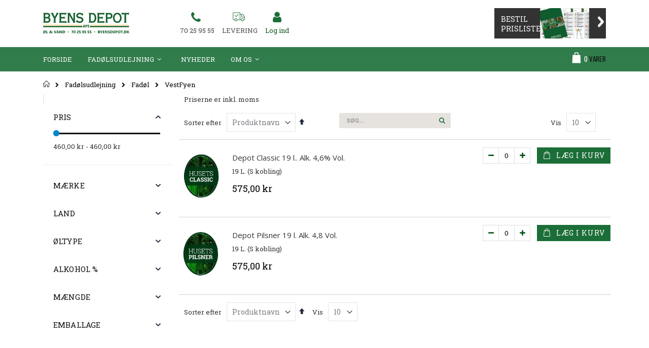

--- FILE ---
content_type: text/html; charset=UTF-8
request_url: https://www.byensdepot.dk/fadolsudlejning/category/maerker/vestfyen.html
body_size: 14784
content:
<!doctype html>
<html lang="da">
    <head >
        <script>
    var BASE_URL = 'https\u003A\u002F\u002Fwww.byensdepot.dk\u002Ffadolsudlejning\u002F';
    var require = {
        'baseUrl': 'https\u003A\u002F\u002Fwww.byensdepot.dk\u002Fstatic\u002Fversion1672913538\u002Ffrontend\u002FKammalou\u002Fbyensdeport\u002Fda_DK'
    };</script>        <meta charset="utf-8"/>
<meta name="title" content="VestFyen - Fadøl - Fadølsudlejning"/>
<meta name="robots" content="INDEX,FOLLOW"/>
<meta name="viewport" content="width=device-width, initial-scale=1, maximum-scale=1.0, user-scalable=no"/>
<meta name="format-detection" content="telephone=no"/>
<title>VestFyen - Fadøl - Fadølsudlejning</title>
<link  rel="stylesheet" type="text/css"  media="all" href="https://www.byensdepot.dk/static/version1672913538/frontend/Kammalou/byensdeport/da_DK/mage/calendar.css" />
<link  rel="stylesheet" type="text/css"  media="all" href="https://www.byensdepot.dk/static/version1672913538/frontend/Kammalou/byensdeport/da_DK/css/styles-m.css" />
<link  rel="stylesheet" type="text/css"  media="all" href="https://www.byensdepot.dk/static/version1672913538/frontend/Kammalou/byensdeport/da_DK/owl.carousel/assets/owl.carousel.css" />
<link  rel="stylesheet" type="text/css"  media="all" href="https://www.byensdepot.dk/static/version1672913538/frontend/Kammalou/byensdeport/da_DK/fancybox/css/jquery.fancybox.css" />
<link  rel="stylesheet" type="text/css"  media="all" href="https://www.byensdepot.dk/static/version1672913538/frontend/Kammalou/byensdeport/da_DK/icon-fonts/css/porto-icons-codes.css" />
<link  rel="stylesheet" type="text/css"  media="all" href="https://www.byensdepot.dk/static/version1672913538/frontend/Kammalou/byensdeport/da_DK/icon-fonts/css/animation.css" />
<link  rel="stylesheet" type="text/css"  media="all" href="https://www.byensdepot.dk/static/version1672913538/frontend/Kammalou/byensdeport/da_DK/font-awesome/css/font-awesome.min.css" />
<link  rel="stylesheet" type="text/css"  media="all" href="https://www.byensdepot.dk/static/version1672913538/frontend/Kammalou/byensdeport/da_DK/Smartwave_Dailydeals/css/style.css" />
<link  rel="stylesheet" type="text/css"  media="all" href="https://www.byensdepot.dk/static/version1672913538/frontend/Kammalou/byensdeport/da_DK/Webkul_MultiWishlist/css/guestsync.css" />
<link  rel="stylesheet" type="text/css"  media="all" href="https://www.byensdepot.dk/static/version1672913538/frontend/Kammalou/byensdeport/da_DK/Magento_Theme/css/libs/addtohomescreen.css" />
<link  rel="stylesheet" type="text/css"  media="all" href="https://www.byensdepot.dk/static/version1672913538/frontend/Kammalou/byensdeport/da_DK/Webkul_MultiWishlist/css/multiwishlist.css" />
<link  rel="stylesheet" type="text/css"  media="screen and (min-width: 768px)" href="https://www.byensdepot.dk/static/version1672913538/frontend/Kammalou/byensdeport/da_DK/css/styles-l.css" />
<link  rel="stylesheet" type="text/css"  media="print" href="https://www.byensdepot.dk/static/version1672913538/frontend/Kammalou/byensdeport/da_DK/css/print.css" />
<script  type="text/javascript"  src="https://www.byensdepot.dk/static/version1672913538/_cache/merged/6a5c78150e33fd5801a21c40fe93e46c.js"></script>
<link  rel="stylesheet" type="text/css" href="//fonts.googleapis.com/css?family=Shadows+Into+Light" />
<link  rel="icon" type="image/x-icon" href="https://www.byensdepot.dk/media/favicon/default/favicon.ico" />
<link  rel="shortcut icon" type="image/x-icon" href="https://www.byensdepot.dk/media/favicon/default/favicon.ico" />
<link  rel="stylesheet" type="text/css"  media="all" href="/media/styles.css" />
<link href="https://fonts.googleapis.com/css2?family=Roboto+Slab:wght@300;400;500;600;700&display=swap" rel="stylesheet">        <link rel="stylesheet" href="//fonts.googleapis.com/css?family=Open+Sans%3A300%2C300italic%2C400%2C400italic%2C600%2C600italic%2C700%2C700italic%2C800%2C800italic&amp;v1&amp;subset=latin%2Clatin-ext" type="text/css" media="screen"/>
<link href="//fonts.googleapis.com/css?family=Oswald:300,400,700" rel="stylesheet">
<link href="//fonts.googleapis.com/css?family=Poppins:300,400,500,600,700" rel="stylesheet">
<link rel="stylesheet" href="//fonts.googleapis.com/css?family=Open+Sans%3A300%2C300italic%2C400%2C400italic%2C600%2C600italic%2C700%2C700italic%2C800%2C800italic&amp;v1&amp;subset=latin%2Clatin-ext" type="text/css" media="screen"/>
    <link rel="stylesheet" type="text/css" media="all" href="https://www.byensdepot.dk/media/porto/web/bootstrap/css/bootstrap.optimized.min.css">
    <link rel="stylesheet" type="text/css" media="all" href="https://www.byensdepot.dk/media/porto/web/css/animate.optimized.css">
<link rel="stylesheet" type="text/css" media="all" href="https://www.byensdepot.dk/media/porto/web/css/header/type18.css">
<link rel="stylesheet" type="text/css" media="all" href="https://www.byensdepot.dk/media/porto/web/css/custom.css">
<link rel="stylesheet" type="text/css" media="all" href="https://www.byensdepot.dk/media/porto/configed_css/design_fadolsudlejning.css">
<link rel="stylesheet" type="text/css" media="all" href="https://www.byensdepot.dk/media/porto/configed_css/settings_fadolsudlejning.css">
<script type="text/javascript">
var porto_config = {
    paths: {
        'parallax': 'js/jquery.parallax.min',
        'owlcarousel': 'owl.carousel/owl.carousel',
        'owlcarousel_thumbs': 'owl.carousel/owl.carousel2.thumbs',
        'imagesloaded': 'Smartwave_Porto/js/imagesloaded',
        'packery': 'Smartwave_Porto/js/packery.pkgd',
        'floatelement': 'js/jquery.floatelement'
    },
    shim: {
        'parallax': {
          deps: ['jquery']
        },
        'owlcarousel': {
          deps: ['jquery']
        },        
        'owlcarousel_thumbs': {
          deps: ['jquery','owlcarousel']
        },    
        'packery': {
          deps: ['jquery','imagesloaded']
        },
        'floatelement': {
          deps: ['jquery']
        }
    }
};

require.config(porto_config);
</script>
<script type="text/javascript">
require([
    'jquery'
], function ($) {
    $(document).ready(function(){
        $(".drop-menu > a").off("click").on("click", function(){
            if($(this).parent().children(".nav-sections").hasClass("visible")) {
                $(this).parent().children(".nav-sections").removeClass("visible");
                $(this).removeClass("active");
            }
            else {
                $(this).parent().children(".nav-sections").addClass("visible");
                $(this).addClass("active");
            }
        });
    });
});
</script>
<script type="text/javascript" src="https://chimpstatic.com/mcjs-connected/js/users/5f5e52aff7732de44a5a5b3bb/3078f48f3327e8b9be4c591c5.js" defer></script>
<!-- For Chrome for Android: -->
<link rel="icon" sizes="192x192" href="https://www.byensdepot.dk/static/version1672913538/frontend/Kammalou/byensdeport/da_DK/Magento_Theme/images/app_icon_192.png"/>
<!-- for Apple: -->
<link rel="apple-touch-icon" href="https://www.byensdepot.dk/static/version1672913538/frontend/Kammalou/byensdeport/da_DK/Magento_Theme/images/apple-touch-icon.png"/>

<script>
    require([
        'Magento_Theme/js/libs/mobile-detect.min',
        'Magento_Theme/js/libs/addtohomescreen.min'
    ], function (mobileDetect) {
        var md = new mobileDetect(window.navigator.userAgent);
        var yourDevice = false;
        var addToMessage = false;
        if (md.mobile() !== null) {
            yourDevice = (md.mobile() === 'UnknownPhone')? 'smartphone' : md.mobile();
        } else if (md.tablet() !== null) {
            yourDevice = md.tablet() + ' tablet';
        }
        if (md.os() === 'AndroidOS' && yourDevice) {
            addToMessage = 'Tilføj Byens Depot til hjemmeskærmen af din %1! Åbn browser egenskaber menuen og tryk på <strong>føj til hjemmeskærm</strong>. <small>Denne menu kan tilgås ved at trykke på menu knappen, hvis din enhed har en, eller ved at trykke på det øverste højre menu ikon <span class="ath-action-icon">icon</span>.</small>'.replace('%1', yourDevice);
        } else if (md.os() === 'iOS' && yourDevice) {
            addToMessage = 'Tilføj Byens Depot til hjemmeskærmen af din %1! Tryk <span class="ath-action-icon">icon</span> og derefter <strong>Føj til hjemmeskærm</strong>.'.replace('%1', yourDevice);
        }

        if (addToMessage) {
            var addToHome = addToHomescreen({
                skipFirstVisit: true,
                startDelay: 5,
                lifespan: 1440,
                maxDisplayCount: 3,
                debug: true,
                displayPace: 0,
                message: addToMessage
            });
            addToHome.show();
        }
    });
</script>
    </head>
    <body data-container="body"
          data-mage-init='{"loaderAjax": {}, "loader": { "icon": "https://www.byensdepot.dk/static/version1672913538/frontend/Kammalou/byensdeport/da_DK/images/loader-2.gif"}}'
        class="page-with-filter page-products categorypath-category-maerker-vestfyen category-vestfyen  layout-1140 wide catalog-category-view page-layout-2columns-left">
        

<div id="cookie-status">
    The store will not work correctly in the case when cookies are disabled.</div>
<script type="text&#x2F;javascript">document.querySelector("#cookie-status").style.display = "none";</script>
<script type="text/x-magento-init">
    {
        "*": {
            "cookieStatus": {}
        }
    }
</script>

<script type="text/x-magento-init">
    {
        "*": {
            "mage/cookies": {
                "expires": null,
                "path": "\u002F",
                "domain": ".www.byensdepot.dk",
                "secure": false,
                "lifetime": "3600"
            }
        }
    }
</script>
    <noscript>
        <div class="message global noscript">
            <div class="content">
                <p>
                    <strong>JavaScript seems to be disabled in your browser.</strong>
                    <span>
                        For the best experience on our site, be sure to turn on Javascript in your browser.                    </span>
                </p>
            </div>
        </div>
    </noscript>
<script>true</script><script>    require.config({
        map: {
            '*': {
                wysiwygAdapter: 'mage/adminhtml/wysiwyg/tiny_mce/tinymce4Adapter'
            }
        }
    });</script><div class="page-wrapper"><header class="page-header type18 " >
    <div class="main-panel-top">
        <div class="container">
            <div class="main-panel-inner">
                <div class="panel wrapper">
                    <div class="panel header">
                        <a class="action skip contentarea"
   href="#contentarea">
    <span>
        Skip to Content    </span>
</a>
                        <ul class="header links">    <li class="greet welcome" data-bind="scope: 'customer'">
        <!-- ko if: customer().fullname  -->
        <span class="logged-in"
              data-bind="text: new String('Velkommen, %1!').replace('%1', customer().fullname)">
        </span>
        <!-- /ko -->
        <!-- ko ifnot: customer().fullname  -->
        <span class="not-logged-in"
              data-bind='html:""'></span>
                <!-- /ko -->
    </li>
    <script type="text/x-magento-init">
    {
        "*": {
            "Magento_Ui/js/core/app": {
                "components": {
                    "customer": {
                        "component": "Magento_Customer/js/view/customer"
                    }
                }
            }
        }
    }
    </script>
<li class="authorization-link" data-label="eller">
    <a href="https://www.byensdepot.dk/fadolsudlejning/customer/account/login/referer/aHR0cHM6Ly93d3cuYnllbnNkZXBvdC5kay9mYWRvbHN1ZGxlam5pbmcvY2F0ZWdvcnkvbWFlcmtlci92ZXN0Znllbi5odG1s/">
        Log ind    </a>
</li>
</ul>                    </div>
                </div>
            </div>
        </div>
    </div>
    <div class="header content">
        <div class="select-area">
                                </div>
            <a class="logo" href="/" title="">
        <img src="https://www.byensdepot.dk/media/logo/default/logo.png"
             alt=""
             width="170"             height="53"        />
    </a>
        
<div data-block="minicart" class="minicart-wrapper">
    <a class="action showcart" href="https://www.byensdepot.dk/fadolsudlejning/checkout/cart/"
       data-bind="scope: 'minicart_content'">
        <span class="text">Cart</span>
        <span class="counter qty empty"
              data-bind="css: { empty: !!getCartParam('summary_count') == false }, blockLoader: isLoading">
            <span class="counter-number">
            <!-- ko if: getCartParam('summary_count') --><!-- ko text: getCartParam('summary_count') --><!-- /ko --><!-- /ko -->
            <!-- ko ifnot: getCartParam('summary_count') -->0<!-- /ko -->
            </span>
            <span class="counter-label">
                <!-- ko i18n: 'items' --><!-- /ko -->
            </span>
        </span>
    </a>
            <div class="block block-minicart empty"
             data-role="dropdownDialog"
             data-mage-init='{"dropdownDialog":{
                "appendTo":"[data-block=minicart]",
                "triggerTarget":".showcart",
                "timeout": "2000",
                "closeOnMouseLeave": false,
                "closeOnEscape": true,
                "triggerClass":"active",
                "parentClass":"active",
                "buttons":[]}}'>
            <div id="minicart-content-wrapper" data-bind="scope: 'minicart_content'">
                <!-- ko template: getTemplate() --><!-- /ko -->
            </div>
        </div>
        <script>
        window.checkout = {"shoppingCartUrl":"https:\/\/www.byensdepot.dk\/fadolsudlejning\/checkout\/cart\/","checkoutUrl":"https:\/\/www.byensdepot.dk\/fadolsudlejning\/checkout\/","updateItemQtyUrl":"https:\/\/www.byensdepot.dk\/fadolsudlejning\/checkout\/sidebar\/updateItemQty\/","removeItemUrl":"https:\/\/www.byensdepot.dk\/fadolsudlejning\/checkout\/sidebar\/removeItem\/","imageTemplate":"Magento_Catalog\/product\/image_with_borders","baseUrl":"https:\/\/www.byensdepot.dk\/fadolsudlejning\/","minicartMaxItemsVisible":5,"websiteId":"2","maxItemsToDisplay":10,"storeId":"5","storeGroupId":"2","customerLoginUrl":"https:\/\/www.byensdepot.dk\/fadolsudlejning\/customer\/account\/login\/referer\/aHR0cHM6Ly93d3cuYnllbnNkZXBvdC5kay9mYWRvbHN1ZGxlam5pbmcvY2F0ZWdvcnkvbWFlcmtlci92ZXN0Znllbi5odG1s\/","isRedirectRequired":false,"autocomplete":"off","captcha":{"user_login":{"isCaseSensitive":false,"imageHeight":50,"imageSrc":"","refreshUrl":"https:\/\/www.byensdepot.dk\/fadolsudlejning\/captcha\/refresh\/","isRequired":false,"timestamp":1769055070}}};
    </script>
    <script type="text/x-magento-init">
    {
        "[data-block='minicart']": {
            "Magento_Ui/js/core/app": {"components":{"minicart_content":{"children":{"subtotal.container":{"children":{"subtotal":{"children":{"subtotal.totals":{"config":{"display_cart_subtotal_incl_tax":0,"display_cart_subtotal_excl_tax":1,"template":"Magento_Tax\/checkout\/minicart\/subtotal\/totals"},"children":{"subtotal.totals.msrp":{"component":"Magento_Msrp\/js\/view\/checkout\/minicart\/subtotal\/totals","config":{"displayArea":"minicart-subtotal-hidden","template":"Magento_Msrp\/checkout\/minicart\/subtotal\/totals"}}},"component":"Magento_Tax\/js\/view\/checkout\/minicart\/subtotal\/totals"}},"component":"uiComponent","config":{"template":"Magento_Checkout\/minicart\/subtotal"}}},"component":"uiComponent","config":{"displayArea":"subtotalContainer"}},"item.renderer":{"component":"uiComponent","config":{"displayArea":"defaultRenderer","template":"Magento_Checkout\/minicart\/item\/default"},"children":{"item.image":{"component":"Magento_Catalog\/js\/view\/image","config":{"template":"Magento_Catalog\/product\/image","displayArea":"itemImage"}},"checkout.cart.item.price.sidebar":{"component":"uiComponent","config":{"template":"Magento_Checkout\/minicart\/item\/price","displayArea":"priceSidebar"}}}},"extra_info":{"component":"uiComponent","config":{"displayArea":"extraInfo"}},"promotion":{"component":"uiComponent","config":{"displayArea":"promotion"}}},"config":{"itemRenderer":{"default":"defaultRenderer","simple":"defaultRenderer","virtual":"defaultRenderer"},"template":"Magento_Checkout\/minicart\/content"},"component":"Magento_Checkout\/js\/view\/minicart"}},"types":[]}        },
        "*": {
            "Magento_Ui/js/block-loader": "https://www.byensdepot.dk/static/version1672913538/frontend/Kammalou/byensdeport/da_DK/images/loader-1.gif"
        }
    }
    </script>
</div>


        <div class="custom-block"><span class="custom-link"><em class="porto-icon-phone" style="margin-right: 5px;"></em><span>70 25 95 55</span></span>
<span class="custom-link"><em class="porto-icon-shipped" style="margin-right: 5px;"></em><span><a href="/levering/">LEVERING</a></span></span></div>        <ul class="header links">    <li class="greet welcome" data-bind="scope: 'customer'">
        <!-- ko if: customer().fullname  -->
        <span class="logged-in"
              data-bind="text: new String('Velkommen, %1!').replace('%1', customer().fullname)">
        </span>
        <!-- /ko -->
        <!-- ko ifnot: customer().fullname  -->
        <span class="not-logged-in"
              data-bind='html:""'></span>
                <!-- /ko -->
    </li>
    <script type="text/x-magento-init">
    {
        "*": {
            "Magento_Ui/js/core/app": {
                "components": {
                    "customer": {
                        "component": "Magento_Customer/js/view/customer"
                    }
                }
            }
        }
    }
    </script>
<li class="authorization-link" data-label="eller">
    <a href="https://www.byensdepot.dk/fadolsudlejning/customer/account/login/referer/aHR0cHM6Ly93d3cuYnllbnNkZXBvdC5kay9mYWRvbHN1ZGxlam5pbmcvY2F0ZWdvcnkvbWFlcmtlci92ZXN0Znllbi5odG1s/">
        Log ind    </a>
</li>
</ul>        <span data-action="toggle-nav" class="action nav-toggle"><span>Toggle Nav</span></span>
                <div class="order-price-list">
<a href="https://www.byensdepot.dk/fadolsudlejning/prisliste/">
    <div class="bestil">
    	<p>BESTIL<br> PRISLISTE</p>
        <div class="bestil-img"></div>
        <div class="bestil-img1"></div>
    </div>
</a>
</div>        
    </div>
        <div class="sections nav-sections">
                <div class="section-items nav-sections-items"
             data-mage-init='{"tabs":{"openedState":"active"}}'>
                                            <div class="section-item-title nav-sections-item-title"
                     data-role="collapsible">
                    <a class="nav-sections-item-switch"
                       data-toggle="switch" href="#store.menu">
                        Menu                    </a>
                </div>
                <div class="section-item-content nav-sections-item-content"
                     id="store.menu"
                     data-role="content">
                    
<nav class="navigation sw-megamenu " role="navigation">
    <ul>
        
    <li class="ui-menu-item level0">
        <a href="https://www.byensdepot.dk/fadolsudlejning/" class="level-top"><span>Forside</span></a>
    </li>
<li class="ui-menu-item level0 classic parent "><div class="open-children-toggle"></div><a href="https://www.byensdepot.dk/fadolsudlejning/category.html" class="level-top" title="Fadølsudlejning"><span>Fadølsudlejning</span></a><div class="level0 submenu"><div class="row"><ul class="subchildmenu "><li class="ui-menu-item level1 "><a href="https://www.byensdepot.dk/fadolsudlejning/category/fadol.html" title="Leje af anlæg"><span>Leje af anlæg</span></a></li><li class="ui-menu-item level1 "><a href="https://www.byensdepot.dk/fadolsudlejning/category/andet-tilbehor.html" title="Andet tilbehør"><span>Andet tilbehør</span></a></li><li class="ui-menu-item level1 parent "><div class="open-children-toggle"></div><a href="https://www.byensdepot.dk/fadolsudlejning/category/maerker.html" title="Fadøl"><span>Fadøl</span></a><ul class="subchildmenu "><li class="ui-menu-item level2 "><a href="https://www.byensdepot.dk/fadolsudlejning/category/maerker/cat-1.html" title="Tuborg"><span>Tuborg</span></a></li><li class="ui-menu-item level2 "><a href="https://www.byensdepot.dk/fadolsudlejning/category/maerker/cat-2.html" title="Carlsberg"><span>Carlsberg</span></a></li><li class="ui-menu-item level2 "><a href="https://www.byensdepot.dk/fadolsudlejning/category/maerker/royal.html" title="Royal Unibrew"><span>Royal Unibrew</span></a></li><li class="ui-menu-item level2 "><a href="https://www.byensdepot.dk/fadolsudlejning/category/maerker/svaneke.html" title="Svaneke"><span>Svaneke</span></a></li><li class="ui-menu-item level2 "><a href="https://www.byensdepot.dk/fadolsudlejning/category/maerker/premium-beer.html" title="Premium Beer"><span>Premium Beer</span></a></li><li class="ui-menu-item level2 "><a href="https://www.byensdepot.dk/fadolsudlejning/category/maerker/thisted-bryghus.html" title="Thisted Bryghus"><span>Thisted Bryghus</span></a></li><li class="ui-menu-item level2 "><a href="https://www.byensdepot.dk/fadolsudlejning/category/maerker/indslev-ugly-duck.html" title="Indslev/Ugly Duck"><span>Indslev/Ugly Duck</span></a></li><li class="ui-menu-item level2 "><a href="https://www.byensdepot.dk/fadolsudlejning/category/maerker/platan.html" title="Platan"><span>Platan</span></a></li><li class="ui-menu-item level2 "><a href="https://www.byensdepot.dk/fadolsudlejning/category/maerker/brockhouse.html" title="Brøckhouse"><span>Brøckhouse</span></a></li><li class="ui-menu-item level2 "><a href="https://www.byensdepot.dk/fadolsudlejning/category/maerker/norrebro-bryghus.html" title="Nørrebro Bryghus"><span>Nørrebro Bryghus</span></a></li><li class="ui-menu-item level2 "><a href="https://www.byensdepot.dk/fadolsudlejning/category/maerker/vestfyen.html" title="VestFyen"><span>VestFyen</span></a></li><li class="ui-menu-item level2 "><a href="https://www.byensdepot.dk/fadolsudlejning/category/maerker/fuglsang.html" title="Fuglsang"><span>Fuglsang</span></a></li><li class="ui-menu-item level2 "><a href="https://www.byensdepot.dk/fadolsudlejning/category/maerker/orbaek-bryggeri.html" title="Ørbæk Bryggeri"><span>Ørbæk Bryggeri</span></a></li><li class="ui-menu-item level2 "><a href="https://www.byensdepot.dk/fadolsudlejning/category/maerker/krenkerup.html" title="Krenkerup"><span>Krenkerup</span></a></li><li class="ui-menu-item level2 "><a href="https://www.byensdepot.dk/fadolsudlejning/category/maerker/braunstein.html" title="Braunstein"><span>Braunstein</span></a></li><li class="ui-menu-item level2 "><a href="https://www.byensdepot.dk/fadolsudlejning/category/maerker/mons-bryghus.html" title="Møns Bryghus"><span>Møns Bryghus</span></a></li><li class="ui-menu-item level2 "><a href="https://www.byensdepot.dk/fadolsudlejning/category/maerker/herslev-bryghus.html" title="Herslev Bryghus"><span>Herslev Bryghus</span></a></li></ul></li><li class="ui-menu-item level1 parent "><div class="open-children-toggle"></div><a href="https://www.byensdepot.dk/fadolsudlejning/category/ovrige-sortiment.html" title="Øvrige sortiment"><span>Øvrige sortiment</span></a><ul class="subchildmenu "><li class="ui-menu-item level2 "><a href="https://www.byensdepot.dk/fadolsudlejning/category/ovrige-sortiment/sodavand.html" title="Sodavand"><span>Sodavand</span></a></li><li class="ui-menu-item level2 "><a href="https://www.byensdepot.dk/fadolsudlejning/category/ovrige-sortiment/hvid-vand.html" title="Hvid Vand"><span>Hvid Vand</span></a></li><li class="ui-menu-item level2 "><a href="https://www.byensdepot.dk/fadolsudlejning/category/ovrige-sortiment/saft-juice.html" title="Saft/Juice"><span>Saft/Juice</span></a></li><li class="ui-menu-item level2 "><a href="https://www.byensdepot.dk/fadolsudlejning/category/ovrige-sortiment/snacks.html" title="Snacks"><span>Snacks</span></a></li><li class="ui-menu-item level2 "><a href="https://www.byensdepot.dk/fadolsudlejning/category/ovrige-sortiment/cider-og-rtd.html" title="Cider og RTD"><span>Cider og RTD</span></a></li><li class="ui-menu-item level2 "><a href="https://www.byensdepot.dk/fadolsudlejning/category/ovrige-sortiment/vin.html" title="Vin"><span>Vin</span></a></li><li class="ui-menu-item level2 parent "><div class="open-children-toggle"></div><a href="https://www.byensdepot.dk/fadolsudlejning/category/ovrige-sortiment/spiritus.html" title="Spiritus"><span>Spiritus</span></a><ul class="subchildmenu "><li class="ui-menu-item level3 "><a href="https://www.byensdepot.dk/fadolsudlejning/category/ovrige-sortiment/spiritus/vodka.html" title="Vodka"><span>Vodka</span></a></li><li class="ui-menu-item level3 "><a href="https://www.byensdepot.dk/fadolsudlejning/category/ovrige-sortiment/spiritus/rom.html" title="Rom"><span>Rom</span></a></li><li class="ui-menu-item level3 "><a href="https://www.byensdepot.dk/fadolsudlejning/category/ovrige-sortiment/spiritus/gin.html" title="Gin"><span>Gin</span></a></li><li class="ui-menu-item level3 "><a href="https://www.byensdepot.dk/fadolsudlejning/category/ovrige-sortiment/spiritus/tequila.html" title="Tequila"><span>Tequila</span></a></li><li class="ui-menu-item level3 "><a href="https://www.byensdepot.dk/fadolsudlejning/category/ovrige-sortiment/spiritus/whiskey-bourbon.html" title="Whiskey/Bourbon"><span>Whiskey/Bourbon</span></a></li><li class="ui-menu-item level3 "><a href="https://www.byensdepot.dk/fadolsudlejning/category/ovrige-sortiment/spiritus/cognac.html" title="Cognac"><span>Cognac</span></a></li><li class="ui-menu-item level3 "><a href="https://www.byensdepot.dk/fadolsudlejning/category/ovrige-sortiment/spiritus/likor.html" title="Likør"><span>Likør</span></a></li><li class="ui-menu-item level3 "><a href="https://www.byensdepot.dk/fadolsudlejning/category/ovrige-sortiment/spiritus/vermouth.html" title="Diverse"><span>Diverse</span></a></li><li class="ui-menu-item level3 "><a href="https://www.byensdepot.dk/fadolsudlejning/category/ovrige-sortiment/spiritus/shots.html" title="Shots"><span>Shots</span></a></li><li class="ui-menu-item level3 "><a href="https://www.byensdepot.dk/fadolsudlejning/category/ovrige-sortiment/spiritus/bitter-19.html" title="Bitter"><span>Bitter</span></a></li><li class="ui-menu-item level3 "><a href="https://www.byensdepot.dk/fadolsudlejning/category/ovrige-sortiment/spiritus/snaps.html" title="Snaps"><span>Snaps</span></a></li><li class="ui-menu-item level3 "><a href="https://www.byensdepot.dk/fadolsudlejning/category/ovrige-sortiment/spiritus/cocktail-mix.html" title="Cocktail Mix"><span>Cocktail Mix</span></a></li></ul></li><li class="ui-menu-item level2 "><a href="https://www.byensdepot.dk/fadolsudlejning/category/ovrige-sortiment/ol-flasker-og-daser.html" title="Øl flaske eller dåse"><span>Øl flaske eller dåse</span></a></li></ul></li><li class="ui-menu-item level1 "><a href="https://www.byensdepot.dk/fadolsudlejning/category/cat-2.html" title="Priser"><span>Priser</span></a></li><li class="ui-menu-item level1 "><a href="https://www.byensdepot.dk/fadolsudlejning/category/udstyr-og-tilbehor.html" title="Udstyr og tilbehør"><span>Udstyr og tilbehør</span></a></li><li class="ui-menu-item level1 "><a href="https://www.byensdepot.dk/fadolsudlejning/category/levering-afhentning.html" title="Levering/afhentning"><span>Levering/afhentning</span></a></li><li class="ui-menu-item level1 "><a href="https://www.byensdepot.dk/fadolsudlejning/category/montering-teknisk.html" title="Montering/teknisk assistance"><span>Montering/teknisk assistance</span></a></li><li class="ui-menu-item level1 "><a href="https://www.byensdepot.dk/fadolsudlejning/category/fadolsberegning.html" title="Fadølsberegning"><span>Fadølsberegning</span></a></li></ul></div></div></li>
                <li class="ui-menu-item level0">
                    <a href="https://www.byensdepot.dk/fadolsudlejning/nyheder/" class="level-top"><span>Nyheder</span></a></li>
                <li class="ui-menu-item level0 classic parent">
                    <div class="open-children-toggle" style="width: 100%;"></div>
                    <a href="#" class="level-top"><span>Om OS</span></a>
                    <div class="level0 submenu">
                        <ul class="subchildmenu">
                            <li><a href="https://www.byensdepot.dk/fadolsudlejning/betingelser/" class="ui-menu-item level2"><span>Betingelser</span></a></li>
                            <li><a href="https://www.byensdepot.dk/fadolsudlejning/levering/" class="ui-menu-item level2"><span>Levering</span></a></li>
                            <li><a href="https://www.byensdepot.dk/fadolsudlejning/privatlivspolitik/" class="ui-menu-item level2"><span>Privatlivspolitik</span></a></li>
                            <li><a href="https://www.byensdepot.dk/fadolsudlejning/betalings/" class="ui-menu-item level2"><span>PBS</span></a></li>
                        </ul>
                    </div>
                </li>
                </ul>
</nav>

<script type="text/javascript">
    require([
        'jquery',
        'Smartwave_Megamenu/js/sw_megamenu'
    ], function ($) {
        $(".sw-megamenu").swMegamenu();
    });
</script>
                </div>
                                            <div class="section-item-title nav-sections-item-title"
                     data-role="collapsible">
                    <a class="nav-sections-item-switch"
                       data-toggle="switch" href="#store.links">
                        Konto                    </a>
                </div>
                <div class="section-item-content nav-sections-item-content"
                     id="store.links"
                     data-role="content">
                    <!-- Account links -->                </div>
                                    </div>
    </div>
</header><div class="breadcrumbs">
    <ul class="items">
                    <li class="item home">
                            <a href="https://www.byensdepot.dk/fadolsudlejning/"
                   title="Gå til forsiden">
                    Forsiden                </a>
                        </li>
                    <li class="item category16">
                            <a href="https://www.byensdepot.dk/fadolsudlejning/category.html"
                   title="">
                    Fadølsudlejning                </a>
                        </li>
                    <li class="item category11">
                            <a href="https://www.byensdepot.dk/fadolsudlejning/category/maerker.html"
                   title="">
                    Fadøl                </a>
                        </li>
                    <li class="item category169">
                            <strong>VestFyen</strong>
                        </li>
            </ul>
</div>
<main id="maincontent" class="page-main"><a id="contentarea" tabindex="-1"></a>
<div class="page-title-wrapper">
    <h1 class="page-title"
         id="page-title-heading"                     aria-labelledby="page-title-heading&#x20;toolbar-amount"
        >
        <span class="base" data-ui-id="page-title-wrapper" >VestFyen</span>    </h1>
    </div>
<div class="page messages"><div data-placeholder="messages"></div>
<div data-bind="scope: 'messages'">
    <!-- ko if: cookieMessages && cookieMessages.length > 0 -->
    <div role="alert" data-bind="foreach: { data: cookieMessages, as: 'message' }" class="messages">
        <div data-bind="attr: {
            class: 'message-' + message.type + ' ' + message.type + ' message',
            'data-ui-id': 'message-' + message.type
        }">
            <div data-bind="html: $parent.prepareMessageForHtml(message.text)"></div>
        </div>
    </div>
    <!-- /ko -->

    <!-- ko if: messages().messages && messages().messages.length > 0 -->
    <div role="alert" data-bind="foreach: { data: messages().messages, as: 'message' }" class="messages">
        <div data-bind="attr: {
            class: 'message-' + message.type + ' ' + message.type + ' message',
            'data-ui-id': 'message-' + message.type
        }">
            <div data-bind="html: $parent.prepareMessageForHtml(message.text)"></div>
        </div>
    </div>
    <!-- /ko -->
</div>
<script type="text/x-magento-init">
    {
        "*": {
            "Magento_Ui/js/core/app": {
                "components": {
                        "messages": {
                            "component": "Magento_Theme/js/view/messages"
                        }
                    }
                }
            }
    }
</script>
</div><div class="columns"><div class="column main">
<script type="text/x-magento-init">
    {
        "*": {
            "guestsync": {"login":0,"msg":"<div class=\"multiwishlist-sync\">\n            <span>Click \n                <a href=\"#\" class=\"multi-sync-link\">her<\/a> to sync wishlist items<\/span><\/div>","syncUrl":"https:\/\/www.byensdepot.dk\/fadolsudlejning\/multiwishlist\/index\/sync\/","cookieUrl":"https:\/\/www.byensdepot.dk\/fadolsudlejning\/multiwishlist\/index\/getcookie\/","checkLogin":0}        }
    }
</script><input name="form_key" type="hidden" value="yP8RbS8PaBOEHkWR" /><div id="authenticationPopup" data-bind="scope:'authenticationPopup', style: {display: 'none'}">
        <script>window.authenticationPopup = {"autocomplete":"off","customerRegisterUrl":"https:\/\/www.byensdepot.dk\/fadolsudlejning\/customer\/account\/create\/","customerForgotPasswordUrl":"https:\/\/www.byensdepot.dk\/fadolsudlejning\/customer\/account\/forgotpassword\/","baseUrl":"https:\/\/www.byensdepot.dk\/fadolsudlejning\/"}</script>    <!-- ko template: getTemplate() --><!-- /ko -->
    <script type="text/x-magento-init">
        {
            "#authenticationPopup": {
                "Magento_Ui/js/core/app": {"components":{"authenticationPopup":{"component":"Magento_Customer\/js\/view\/authentication-popup","children":{"messages":{"component":"Magento_Ui\/js\/view\/messages","displayArea":"messages"},"captcha":{"component":"Magento_Captcha\/js\/view\/checkout\/loginCaptcha","displayArea":"additional-login-form-fields","formId":"user_login","configSource":"checkout"}}}}}            },
            "*": {
                "Magento_Ui/js/block-loader": "https\u003A\u002F\u002Fwww.byensdepot.dk\u002Fstatic\u002Fversion1672913538\u002Ffrontend\u002FKammalou\u002Fbyensdeport\u002Fda_DK\u002Fimages\u002Floader\u002D1.gif"
            }
        }
    </script>
</div>
<script type="text/x-magento-init">
    {
        "*": {
            "Magento_Customer/js/section-config": {
                "sections": {"stores\/store\/switch":["*"],"stores\/store\/switchrequest":["*"],"directory\/currency\/switch":["*"],"*":["messages"],"customer\/account\/logout":["*","recently_viewed_product","recently_compared_product","persistent"],"customer\/account\/loginpost":["*"],"customer\/account\/createpost":["*"],"customer\/account\/editpost":["*"],"customer\/ajax\/login":["checkout-data","cart","captcha"],"catalog\/product_compare\/add":["compare-products"],"catalog\/product_compare\/remove":["compare-products"],"catalog\/product_compare\/clear":["compare-products"],"sales\/guest\/reorder":["cart"],"sales\/order\/reorder":["cart"],"checkout\/cart\/add":["cart","directory-data"],"checkout\/cart\/delete":["cart"],"checkout\/cart\/updatepost":["cart"],"checkout\/cart\/updateitemoptions":["cart"],"checkout\/cart\/couponpost":["cart"],"checkout\/cart\/estimatepost":["cart"],"checkout\/cart\/estimateupdatepost":["cart"],"checkout\/onepage\/saveorder":["cart","checkout-data","last-ordered-items"],"checkout\/sidebar\/removeitem":["cart"],"checkout\/sidebar\/updateitemqty":["cart"],"rest\/*\/v1\/carts\/*\/payment-information":["cart","last-ordered-items","instant-purchase"],"rest\/*\/v1\/guest-carts\/*\/payment-information":["cart"],"rest\/*\/v1\/guest-carts\/*\/selected-payment-method":["cart","checkout-data"],"rest\/*\/v1\/carts\/*\/selected-payment-method":["cart","checkout-data","instant-purchase"],"customer\/address\/*":["instant-purchase"],"customer\/account\/*":["instant-purchase"],"vault\/cards\/deleteaction":["instant-purchase"],"multishipping\/checkout\/overviewpost":["cart"],"paypal\/express\/placeorder":["cart","checkout-data"],"paypal\/payflowexpress\/placeorder":["cart","checkout-data"],"paypal\/express\/onauthorization":["cart","checkout-data"],"persistent\/index\/unsetcookie":["persistent"],"review\/product\/post":["review"],"wishlist\/index\/add":["wishlist","multiwishlist"],"wishlist\/index\/remove":["wishlist"],"wishlist\/index\/updateitemoptions":["wishlist","multiwishlist"],"wishlist\/index\/update":["wishlist","multiwishlist"],"wishlist\/index\/cart":["wishlist","cart"],"wishlist\/index\/fromcart":["wishlist","cart"],"wishlist\/index\/allcart":["wishlist","cart"],"wishlist\/shared\/allcart":["wishlist","cart"],"wishlist\/shared\/cart":["cart"],"braintree\/paypal\/placeorder":["cart","checkout-data"],"braintree\/googlepay\/placeorder":["cart","checkout-data"],"multiwishlist\/index\/delete":["multiwishlist","wishlist"],"multiwishlist\/index\/addcart":["cart"]},
                "clientSideSections": ["checkout-data","cart-data"],
                "baseUrls": ["https:\/\/www.byensdepot.dk\/fadolsudlejning\/"],
                "sectionNames": ["messages","customer","compare-products","last-ordered-items","cart","directory-data","captcha","instant-purchase","loggedAsCustomer","persistent","review","wishlist","multiwishlist","recently_viewed_product","recently_compared_product","product_data_storage","paypal-billing-agreement"]            }
        }
    }
</script>
<script type="text/x-magento-init">
    {
        "*": {
            "Magento_Customer/js/customer-data": {
                "sectionLoadUrl": "https\u003A\u002F\u002Fwww.byensdepot.dk\u002Ffadolsudlejning\u002Fcustomer\u002Fsection\u002Fload\u002F",
                "expirableSectionLifetime": 60,
                "expirableSectionNames": ["cart","persistent"],
                "cookieLifeTime": "3600",
                "updateSessionUrl": "https\u003A\u002F\u002Fwww.byensdepot.dk\u002Ffadolsudlejning\u002Fcustomer\u002Faccount\u002FupdateSession\u002F"
            }
        }
    }
</script>
<script type="text/x-magento-init">
    {
        "*": {
            "Magento_Customer/js/invalidation-processor": {
                "invalidationRules": {
                    "website-rule": {
                        "Magento_Customer/js/invalidation-rules/website-rule": {
                            "scopeConfig": {
                                "websiteId": "2"
                            }
                        }
                    }
                }
            }
        }
    }
</script>
<script type="text/x-magento-init">
    {
        "body": {
            "pageCache": {"url":"https:\/\/www.byensdepot.dk\/fadolsudlejning\/page_cache\/block\/render\/id\/169\/","handles":["default","catalog_category_view","catalog_category_view_type_layered","catalog_category_view_type_layered_without_children","catalog_category_view_id_169"],"originalRequest":{"route":"catalog","controller":"category","action":"view","uri":"\/fadolsudlejning\/category\/maerker\/vestfyen.html"},"versionCookieName":"private_content_version"}        }
    }
</script>
<div id="monkey_campaign" style="display:none;"
     data-mage-init='{"campaigncatcher":{"checkCampaignUrl": "https://www.byensdepot.dk/fadolsudlejning/mailchimp/campaign/check/"}}'>
</div>    <div class="category-description">
        Priserne er inkl. moms    </div>
<script type="text/x-magento-init">
    {
        "body": {
            "requireCookie": {"noCookieUrl":"https:\/\/www.byensdepot.dk\/fadolsudlejning\/cookie\/index\/noCookies\/","triggers":[".action.towishlist"],"isRedirectCmsPage":true}        }
    }
</script>
    <script data-role="msrp-popup-template" type="text/x-magento-template">
    <div id="map-popup-click-for-price" class="map-popup">
        <div class="popup-header">
            <strong class="title" id="map-popup-heading-price"></strong>
        </div>
        <div class="popup-content">
            <div class="map-info-price" id="map-popup-content">
                <div class="price-box">
                    <div class="map-msrp" id="map-popup-msrp-box">
                        <span class="label">Pris</span>
                        <span class="old-price map-old-price" id="map-popup-msrp">
                            <span class="price"></span>
                        </span>
                    </div>
                    <div class="map-price" id="map-popup-price-box">
                        <span class="label">Actual Price</span>
                        <span id="map-popup-price" class="actual-price"></span>
                    </div>
                </div>
                <form action="" method="POST" class="map-form-addtocart">
                    <input type="hidden" name="product" class="product_id" value="" />
                    <button type="button"
                            title="Læg i kurv"
                            class="action tocart primary">
                        <span>Læg i kurv</span>
                    </button>
                    <div class="additional-addtocart-box">
                                            </div>
                </form>
            </div>
            <div class="map-text" id="map-popup-text">
                Our price is lower than the manufacturer&#039;s &quot;minimum advertised price.&quot; As a result, we cannot show you the price in catalog or the product page. <br><br> You have no obligation to purchase the product once you know the price. You can simply remove the item from your cart.            </div>
        </div>
    </div>
    </script>
    <script data-role="msrp-info-template" type="text/x-magento-template">
    <div id="map-popup-what-this" class="map-popup">
        <div class="popup-header">
            <strong class="title" id="map-popup-heading-what-this"></strong>
        </div>
        <div class="popup-content">
            <div class="map-help-text" id="map-popup-text-what-this">
                Our price is lower than the manufacturer&#039;s &quot;minimum advertised price.&quot; As a result, we cannot show you the price in catalog or the product page. <br><br> You have no obligation to purchase the product once you know the price. You can simply remove the item from your cart.            </div>
        </div>
    </div>
    </script>


            <div id="wk-multiwishlist" style="display:none" >
            <div>
                <div class="wk-mw-list">
                </div>
            </div>
            <div class="wk-input">
                <input type="text" name="wk_name" class="wk_name" 
                placeholder="Enter Wishlist Name">
            </div>
            <div class="wk-button-div">
                <button class="wk-modal-button action primary">Add Wishlist</button>
            </div>
            <div id="guestmsg" style="display:none; color:red;">
                <p>This wishlist name is already present.</p>
            </div>
        </div>

        <script type="text/x-magento-init">
            {
                "*": {
                    "guest_cms": {"islogin":0,"wishlistStatus":true}                }
            }
        </script>
    
<script type="text/x-magento-init">
    {
        "*": {
            "Magento_Ui/js/core/app": {
                "components": {
                    "multiwishlist": {
                        "component": "Webkul_MultiWishlist/js/multiwishlist"
                    }
                }
            }
        }
    }
</script>

<div id="layer-product-list">
                <div class="toolbar toolbar-products" data-mage-init='{"productListToolbarForm":{"mode":"product_list_mode","direction":"product_list_dir","order":"product_list_order","limit":"product_list_limit","modeDefault":"list","directionDefault":"asc","orderDefault":"name","limitDefault":10,"url":"https:\/\/www.byensdepot.dk\/fadolsudlejning\/category\/maerker\/vestfyen.html","formKey":"yP8RbS8PaBOEHkWR","post":false}}'>
                    <div class="toolbar-sorter sorter">
    <label class="sorter-label" for="sorter">Sorter efter</label>
    <select id="sorter" data-role="sorter" class="sorter-options">
                    <option value="name"
                                    selected="selected"
                                >
                Produktnavn            </option>
            </select>
            <a title="Faldende&#x20;orden"
           href="#"
           class="action sorter-action sort-asc"
           data-role="direction-switcher"
           data-value="desc">
            <span>Faldende orden</span>
        </a>
    </div>
                                <div class="modes">
                    </div>
        
        <p class="toolbar-amount" id="toolbar-amount">
            <span class="toolbar-number">2</span> varer    </p>

        <div class="block block-search">
    <div class="block block-title"><strong>Søg</strong></div>
    <div class="block block-content">
        <form class="form minisearch" id="search_mini_form" action="https://www.byensdepot.dk/fadolsudlejning/catalogsearch/result/" method="get">
            <div class="field search">
                <label class="label" for="search" data-role="minisearch-label">
                    <span>Søg</span>
                </label>
                <div class="control">
                    <input id="search"
                           data-mage-init='{"quickSearch":{
                                "formSelector":"#search_mini_form",
                                "url":"https://www.byensdepot.dk/fadolsudlejning/search/ajax/suggest/",
                                "destinationSelector":"#search_autocomplete"}
                           }'
                           type="text"
                           name="q"
                           value=""
                           placeholder="Søg..."
                           class="input-text"
                           maxlength="128"
                           role="combobox"
                           aria-haspopup="false"
                           aria-autocomplete="both"
                           autocomplete="off"/>
                    <div id="search_autocomplete" class="search-autocomplete"></div>
                    <div class="nested">
    <a class="action advanced" href="https://www.byensdepot.dk/fadolsudlejning/catalogsearch/advanced/" data-action="advanced-search">
        Avanceret søgning    </a>
</div>
                </div>
            </div>
            <div class="actions">
                <button type="submit"
                        title="Søg"
                        class="action search">
                    <span>Søg</span>
                </button>
            </div>
        </form>
    </div>
</div>

        
    
        
        
    
    

        <div class="field limiter">
    <label class="label" for="limiter">
        <span>Vis</span>
    </label>
    <div class="control">
        <select id="limiter" data-role="limiter" class="limiter-options">
                            <option value="5"
                    >
                    5                </option>
                            <option value="10"
                                            selected="selected"
                    >
                    10                </option>
                            <option value="15"
                    >
                    15                </option>
                            <option value="20"
                    >
                    20                </option>
                            <option value="25"
                    >
                    25                </option>
                    </select>
    </div>
    <span class="limiter-text">pr. side</span>
</div>
    </div>
    <script type="text/x-magento-init">
    {
        "body": {
            "addToWishlist": {"productType":["simple"]}        }
    }
</script>
        <div class="products wrapper list  products-list   ">
                <ol class="filterproducts products list items product-items has-qty">
                                        <li class="item product product-item">                <div class="product-item-info type0" data-container="product-grid">
                                        <div class="product photo product-item-photo">
                        <a href="https://www.byensdepot.dk/fadolsudlejning/depot-classic-19l.html" tabindex="-1">
                                                    <img class="product-image-photo default_image porto-lazyload" data-src="https://www.byensdepot.dk/media/catalog/product/cache/a69112371ece04a62de146993f35293b/d/e/depot_classic.jpg" width="300" height="400" alt=""/>
                                                                                                                            </a>
                                                                        <!-- Dailydeal Product data -->
                                                <!-- Dailydeal Product End -->
                    </div>
                    <div class="product details product-item-details">
                                                <div class="name-price">
                            <strong class="product name product-item-name">
                                <a class="product-item-link"
                                href="https://www.byensdepot.dk/fadolsudlejning/depot-classic-19l.html">
                                    Depot Classic 19 l..  Alk. 4,6% Vol.                                </a>
                            </strong>

                                                            <div class="product-short-description">
                                    19 L. (S kobling)                                </div>
                            
                                                            <div class="price-box price-final_price" data-role="priceBox" data-product-id="889">

    

<span class="price-container price-final_price&#x20;tax&#x20;weee"
        >
        <span  id="product-price-889"                data-price-amount="575.000001"
        data-price-type="finalPrice"
        class="price-wrapper "
    ><span class="price">575,00 kr</span></span>
        </span>

</div>                                                    </div>

                        
                                                    <div class="product description product-item-description">
                                19 L. (S kobling)                                <a href="https://www.byensdepot.dk/fadolsudlejning/depot-classic-19l.html" title="Depot Classic 19 l..  Alk. 4,6% Vol."
                                   class="action more">Læs mere</a>
                            </div>
                        
                        
                                                <div class="product-item-inner">
                                                                                                                    <a href="#"
                                    class="action towishlist actions-secondary has-qty"
                                    title="Tilføj til ønske liste"
                                    aria-label="Tilføj til ønske liste"
                                    data-post='{"action":"https:\/\/www.byensdepot.dk\/fadolsudlejning\/wishlist\/index\/add\/","data":{"product":889,"uenc":"aHR0cHM6Ly93d3cuYnllbnNkZXBvdC5kay9mYWRvbHN1ZGxlam5pbmcvY2F0ZWdvcnkvbWFlcmtlci92ZXN0Znllbi5odG1s"}}'
                                    data-action="add-to-wishlist"
                                    role="button">
                                    <span>Tilføj til ønske liste</span>
                                </a>
                                                                                    
                            <div class="product actions product-item-actions">
                                                                <div class="actions-primary">
                                                                                                                                                                    <form data-role="tocart-form" action="https://www.byensdepot.dk/fadolsudlejning/checkout/cart/add/uenc/aHR0cHM6Ly93d3cuYnllbnNkZXBvdC5kay9mYWRvbHN1ZGxlam5pbmcvY2F0ZWdvcnkvbWFlcmtlci92ZXN0Znllbi5odG1s/product/889/" method="post">
                                                <input type="hidden" name="product" value="889">
                                                <input type="hidden" name="uenc" value="[base64]">
                                                                                                    <div class="qty-box">
                                                        <a href="javascript:void(0)" class="qtyminus"><i class="porto-icon-minus"></i></a>
                                                        <input type="text" name="qty" maxlength="12" value="0" title="Antal" class="input-text qty"/>
                                                        <a href="javascript:void(0)" class="qtyplus"><i class="porto-icon-plus"></i></a>
                                                    </div>
                                                                                                <input name="form_key" type="hidden" value="yP8RbS8PaBOEHkWR" />                                                <button type="submit"
                                                        title="Læg i kurv"
                                                        class="action tocart primary">
                                                    <span>Læg i kurv</span>
                                                </button>
                                            </form>
                                                                                                            </div>
                                                                                            </div>
                        </div>
                                            </div>
                </div>
                                            </li><li class="item product product-item">                <div class="product-item-info type0" data-container="product-grid">
                                        <div class="product photo product-item-photo">
                        <a href="https://www.byensdepot.dk/fadolsudlejning/depot-pilsner-19-l.html" tabindex="-1">
                                                    <img class="product-image-photo default_image porto-lazyload" data-src="https://www.byensdepot.dk/media/catalog/product/cache/a69112371ece04a62de146993f35293b/d/e/depot_pilsner.jpg" width="300" height="400" alt=""/>
                                                                                                                            </a>
                                                                        <!-- Dailydeal Product data -->
                                                <!-- Dailydeal Product End -->
                    </div>
                    <div class="product details product-item-details">
                                                <div class="name-price">
                            <strong class="product name product-item-name">
                                <a class="product-item-link"
                                href="https://www.byensdepot.dk/fadolsudlejning/depot-pilsner-19-l.html">
                                    Depot Pilsner 19 l. Alk. 4,8 Vol.                                </a>
                            </strong>

                                                            <div class="product-short-description">
                                    19 L. (S kobling)                                </div>
                            
                                                            <div class="price-box price-final_price" data-role="priceBox" data-product-id="890">

    

<span class="price-container price-final_price&#x20;tax&#x20;weee"
        >
        <span  id="product-price-890"                data-price-amount="575.000001"
        data-price-type="finalPrice"
        class="price-wrapper "
    ><span class="price">575,00 kr</span></span>
        </span>

</div>                                                    </div>

                        
                                                    <div class="product description product-item-description">
                                19 L. (S kobling)                                <a href="https://www.byensdepot.dk/fadolsudlejning/depot-pilsner-19-l.html" title="Depot Pilsner 19 l. Alk. 4,8 Vol."
                                   class="action more">Læs mere</a>
                            </div>
                        
                        
                                                <div class="product-item-inner">
                                                                                                                    <a href="#"
                                    class="action towishlist actions-secondary has-qty"
                                    title="Tilføj til ønske liste"
                                    aria-label="Tilføj til ønske liste"
                                    data-post='{"action":"https:\/\/www.byensdepot.dk\/fadolsudlejning\/wishlist\/index\/add\/","data":{"product":890,"uenc":"aHR0cHM6Ly93d3cuYnllbnNkZXBvdC5kay9mYWRvbHN1ZGxlam5pbmcvY2F0ZWdvcnkvbWFlcmtlci92ZXN0Znllbi5odG1s"}}'
                                    data-action="add-to-wishlist"
                                    role="button">
                                    <span>Tilføj til ønske liste</span>
                                </a>
                                                                                    
                            <div class="product actions product-item-actions">
                                                                <div class="actions-primary">
                                                                                                                                                                    <form data-role="tocart-form" action="https://www.byensdepot.dk/fadolsudlejning/checkout/cart/add/uenc/aHR0cHM6Ly93d3cuYnllbnNkZXBvdC5kay9mYWRvbHN1ZGxlam5pbmcvY2F0ZWdvcnkvbWFlcmtlci92ZXN0Znllbi5odG1s/product/890/" method="post">
                                                <input type="hidden" name="product" value="890">
                                                <input type="hidden" name="uenc" value="[base64]">
                                                                                                    <div class="qty-box">
                                                        <a href="javascript:void(0)" class="qtyminus"><i class="porto-icon-minus"></i></a>
                                                        <input type="text" name="qty" maxlength="12" value="0" title="Antal" class="input-text qty"/>
                                                        <a href="javascript:void(0)" class="qtyplus"><i class="porto-icon-plus"></i></a>
                                                    </div>
                                                                                                <input name="form_key" type="hidden" value="yP8RbS8PaBOEHkWR" />                                                <button type="submit"
                                                        title="Læg i kurv"
                                                        class="action tocart primary">
                                                    <span>Læg i kurv</span>
                                                </button>
                                            </form>
                                                                                                            </div>
                                                                                            </div>
                        </div>
                                            </div>
                </div>
                </li>                    </ol>
    </div>
    <div id="ln_overlay" class="ln_overlay">
        <div class="loader">
            <img src="https://www.byensdepot.dk/static/version1672913538/frontend/Kammalou/byensdeport/da_DK/images/loader-1.gif" alt="Loading...">
        </div>
    </div>
                    <div class="toolbar toolbar-products" data-mage-init='{"productListToolbarForm":{"mode":"product_list_mode","direction":"product_list_dir","order":"product_list_order","limit":"product_list_limit","modeDefault":"list","directionDefault":"asc","orderDefault":"name","limitDefault":10,"url":"https:\/\/www.byensdepot.dk\/fadolsudlejning\/category\/maerker\/vestfyen.html","formKey":"yP8RbS8PaBOEHkWR","post":false}}'>
                    <div class="toolbar-sorter sorter">
    <label class="sorter-label" for="sorter">Sorter efter</label>
    <select id="sorter" data-role="sorter" class="sorter-options">
                    <option value="name"
                                    selected="selected"
                                >
                Produktnavn            </option>
            </select>
            <a title="Faldende&#x20;orden"
           href="#"
           class="action sorter-action sort-asc"
           data-role="direction-switcher"
           data-value="desc">
            <span>Faldende orden</span>
        </a>
    </div>
                                <div class="modes">
                    </div>
        
        <p class="toolbar-amount" id="toolbar-amount">
            <span class="toolbar-number">2</span> varer    </p>

        
    
        
        
    
    

        <div class="field limiter">
    <label class="label" for="limiter">
        <span>Vis</span>
    </label>
    <div class="control">
        <select id="limiter" data-role="limiter" class="limiter-options">
                            <option value="5"
                    >
                    5                </option>
                            <option value="10"
                                            selected="selected"
                    >
                    10                </option>
                            <option value="15"
                    >
                    15                </option>
                            <option value="20"
                    >
                    20                </option>
                            <option value="25"
                    >
                    25                </option>
                    </select>
    </div>
    <span class="limiter-text">pr. side</span>
</div>
    </div>
            <script type="text/x-magento-init">
        {
            "[data-role=tocart-form], .form.map.checkout": {
                "catalogAddToCart": {}
            }
        }
        </script>
        <script type="text/javascript">
    require([
        'jquery'
    ], function ($) {
      var app = {
          isAppleDevice: function() {
            if (navigator.userAgent.match(/(iPhone|iPod|iPad|Safari)/) != null) {
              return true;
            }
            return false;
          }
      }
    // Timer for LEFT time for Dailydeal product
        var _second = 1000;
        var _minute = _second * 60;
        var _hour = _minute * 60;
        var _day = _hour * 24;
        var timer;

        //Set date as magentodatetime
        var date = new Date('2026-01-22 04:11:10');
        if (app.isAppleDevice()) {
          var mdate = '2026-01-22 04:11:10';
          var dateParts = mdate.substring(0,10).split('-');
          var timePart = mdate.substr(11);
          date = dateParts[1] + '/' + dateParts[2] + '/' + dateParts[0] + ' ' + timePart;
          date = new Date(date);
        }
        var l_date = new Date();
        var offset_date = l_date - date;

        function showRemaining()
        {
            $(".sw-dailydeal-wrapper").each(function(){
                var unique_id = $(this).attr("data-unique-id");
                // get Value of dailydeal product
                var cid='countdown_'+unique_id;
                var daysid='countdown_days_'+unique_id;
                var hoursid='countdown_hours_'+unique_id;
                var minutesid='countdown_minutes_'+unique_id;
                var secondsid='countdown_seconds_'+unique_id;

                var startdateid='fromdate_'+unique_id;
                var id='todate_'+unique_id;

                var enddate = new Date($('#'+id).val());
                var dealstartdate=new Date($('#'+startdateid).val());
                if (app.isAppleDevice() && $('#'+id).val() && $('#'+startdateid).val()) {
                  var ledate = $('#'+id).val();
                  var ledateParts = ledate.substring(0,10).split('-');
                  var letimePart = ledate.substr(11);
                  enddate = ledateParts[1] + '/' + ledateParts[2] + '/' + ledateParts[0] + ' ' + letimePart;
                  enddate = new Date(enddate).getTime();

                  var lsdate = $('#'+startdateid).val();
                  var lsdateParts = lsdate.substring(0,10).split('-');
                  var lstimePart = lsdate.substr(11);
                  dealstartdate = lsdateParts[1] + '/' + lsdateParts[2] + '/' + lsdateParts[0] + ' ' + lstimePart;
                  dealstartdate = new Date(dealstartdate).getTime();
                }
                var currentdate=new Date();

                //Get Difference between Two dates
                var distance = enddate - (currentdate - offset_date);

                $('.sw-dailydeal-wrapper').show();

                if (distance < 0) {
                   // clearInterval(timer);
                    $('#expired_'+unique_id).html("<span style='font-size:25px; color:#000;'>EXPIRED!<span>");

                } else if(dealstartdate > currentdate) {
                   $('.countdowncontainer_'+unique_id).hide();
                   var msg="<span style='font-size:15px; color:#000;'> Coming Soon..<br>Deal Start at:<br>"+$('#'+startdateid).val()+"<span>";
                   $('#expired_'+unique_id).html(msg);
                } else {
                    var days = Math.floor(distance / _day);
                    var hours = Math.floor((distance % _day) / _hour);
                    var minutes = Math.floor((distance % _hour) / _minute);
                    var seconds = Math.floor((distance % _minute) / _second);

                    if(hours < 10)
                        hours = "0" + hours;
                    if(minutes < 10)
                        minutes = "0" + minutes;
                    if(seconds < 10)
                        seconds = "0" + seconds;
                    $('.countdowncontainer_'+unique_id).show();
                    $('#'+daysid).html(days);
                    $('#'+hoursid).html(hours);
                    $('#'+minutesid).html(minutes);
                    $('#'+secondsid).html(seconds);
                }
            });
        }

        // Set Interval
        timer = setInterval(function()
        {
            showRemaining();
        }, 1000);
    });
    </script>
</div>
</div><div class="sidebar sidebar-main">
<div id="layered-filter-block-container" class="layered-filter-block-container">
            <div class="block filter" id="layered-filter-block"
         data-mage-init='{"collapsible":{"openedState": "active", "collapsible": true, "active": false, "collateral": { "openedState": "filter-active", "element": "body" } }}'>

        <div id="ln_overlay" class="ln_overlay">
            <div class="loader">
                <img src="https://www.byensdepot.dk/static/version1672913538/frontend/Kammalou/byensdeport/da_DK/images/loader-1.gif" alt="Loading...">
            </div>
        </div>

        <div class="block-title filter-title" data-count="0">
            <strong data-role="title">Filtrer</strong>
        </div>
        <div class="block-content filter-content" data-mage-init='{"mpLayer": {"active":["id"],"params":{"id":"169"},"isCustomerLoggedIn":false,"isAjax":true,"slider":{"price":{"selectedFrom":460,"selectedTo":460,"minValue":460,"maxValue":460,"priceFormat":"{\"pattern\":\"%s\\u00a0kr\",\"precision\":2,\"requiredPrecision\":2,\"decimalSymbol\":\",\",\"groupSymbol\":\".\",\"groupLength\":3,\"integerRequired\":false}","ajaxUrl":"https:\/\/www.byensdepot.dk\/fadolsudlejning\/category\/maerker\/vestfyen.html?price=from-to"}}}}'>
            
            
                                                                                                                                                                                                                                                                                                                                                                                                                    <strong role="heading" aria-level="2" class="block-subtitle filter-subtitle">Filtrer efter</strong>
                <div class="filter-options" id="narrow-by-list" data-role="content">
                                                <div data-role="ln_collapsible" class="filter-options-item active" attribute="price">
                    <div data-role="ln_title" class="filter-options-title">Pris</div>
                    <div data-role="ln_content" class="filter-options-content"><ol class="items">
            <li class="item">
                            <div id="ln_slider_container_price" class="ln_slider_container">
                    <div id="ln_slider_price"></div>
                    <div id="ln_slider_text_price"></div>
                </div>
                    </li>
    </ol>
</div>
                </div>
                                                                                                                                                <div data-role="ln_collapsible" class="filter-options-item " attribute="brand">
                    <div data-role="ln_title" class="filter-options-title">Mærke</div>
                    <div data-role="ln_content" class="filter-options-content"><ol class="items">
            <li class="item">
                                                <input type="checkbox"
                                                 />
                                <a href="https://www.byensdepot.dk/fadolsudlejning/category/maerker/vestfyen.html?brand=60">
                    VestFyen                                            <span class="count">2                            <span class="filter-count-label">
                                items                            </span>
                        </span>
                                    </a>
                    </li>
    </ol>
</div>
                </div>
                                                                                        <div data-role="ln_collapsible" class="filter-options-item " attribute="land">
                    <div data-role="ln_title" class="filter-options-title">Land</div>
                    <div data-role="ln_content" class="filter-options-content"><ol class="items">
            <li class="item">
                                                <input type="checkbox"
                                                 />
                                <a href="https://www.byensdepot.dk/fadolsudlejning/category/maerker/vestfyen.html?land=18">
                    Danmark                                            <span class="count">2                            <span class="filter-count-label">
                                items                            </span>
                        </span>
                                    </a>
                    </li>
    </ol>
</div>
                </div>
                                                                                        <div data-role="ln_collapsible" class="filter-options-item " attribute="oeltype">
                    <div data-role="ln_title" class="filter-options-title">Øltype</div>
                    <div data-role="ln_content" class="filter-options-content"><ol class="items">
            <li class="item">
                                                <input type="checkbox"
                                                 />
                                <a href="https://www.byensdepot.dk/fadolsudlejning/category/maerker/vestfyen.html?oeltype=79">
                    Classic                                            <span class="count">1                            <span class="filter-count-label">
                                item                            </span>
                        </span>
                                    </a>
                    </li>
            <li class="item">
                                                <input type="checkbox"
                                                 />
                                <a href="https://www.byensdepot.dk/fadolsudlejning/category/maerker/vestfyen.html?oeltype=3">
                    Pilsner                                            <span class="count">1                            <span class="filter-count-label">
                                item                            </span>
                        </span>
                                    </a>
                    </li>
    </ol>
</div>
                </div>
                                                                                        <div data-role="ln_collapsible" class="filter-options-item " attribute="alkoholprocent">
                    <div data-role="ln_title" class="filter-options-title">Alkohol %</div>
                    <div data-role="ln_content" class="filter-options-content"><ol class="items">
            <li class="item">
                                                <input type="checkbox"
                                                 />
                                <a href="https://www.byensdepot.dk/fadolsudlejning/category/maerker/vestfyen.html?alkoholprocent=75">
                    4,1 - 4,8 %                                            <span class="count">2                            <span class="filter-count-label">
                                items                            </span>
                        </span>
                                    </a>
                    </li>
    </ol>
</div>
                </div>
                                                                                        <div data-role="ln_collapsible" class="filter-options-item " attribute="maengde">
                    <div data-role="ln_title" class="filter-options-title">Mængde</div>
                    <div data-role="ln_content" class="filter-options-content"><ol class="items">
            <li class="item">
                                                <input type="checkbox"
                                                 />
                                <a href="https://www.byensdepot.dk/fadolsudlejning/category/maerker/vestfyen.html?maengde=68">
                    19 l.                                            <span class="count">2                            <span class="filter-count-label">
                                items                            </span>
                        </span>
                                    </a>
                    </li>
    </ol>
</div>
                </div>
                                                                                        <div data-role="ln_collapsible" class="filter-options-item " attribute="emballage">
                    <div data-role="ln_title" class="filter-options-title">Emballage</div>
                    <div data-role="ln_content" class="filter-options-content"><ol class="items">
            <li class="item">
                                                <input type="checkbox"
                                                 />
                                <a href="https://www.byensdepot.dk/fadolsudlejning/category/maerker/vestfyen.html?emballage=102">
                    Fustage S kobling                                            <span class="count">2                            <span class="filter-count-label">
                                items                            </span>
                        </span>
                                    </a>
                    </li>
    </ol>
</div>
                </div>
                                                                                        </div>
        
                    </div>
    </div>
</div>

</div></div></main><footer class="page-footer"><div class="footer">
    <div class="footer-middle">
        <div class="container">
                    <div class="row">
            <div class="col-lg-3"><div class="block">
<div class="block-title"><strong>KONTAKT OS</strong></div>
<div class="block-content">
<ul class="contact-info" style="padding-top: 7px;">
<li>
<p><strong style="color: #000; text-transform: uppercase;">Adresse:</strong><br>Byens Depot Aps<br>Ambrosia Group ApS<br>Priorparken 773<br>2605 Brøndby<br>CVR: 1051770</p>
</li>
<li>
<p><strong style="color: #000; text-transform: uppercase;">TLF.:</strong><br>7025 9555</p>
</li>
<li>
<p><strong style="color: #000; text-transform: uppercase;">Email:</strong><br><a href="/cdn-cgi/l/email-protection#e28687928d96a2809b878c918687928d96cc8689"><span class="__cf_email__" data-cfemail="600405100f14200219050e130405100f144e040b">[email&#160;protected]</span></a></p>
</li>
</ul>
</div>
</div></div><div class="col-lg-9"><div class="row">
<div class="col-md-12">
<div class="block-right">
<div class="row">
<div class="col-lg-5">
<div class="block">
<div class="block-title"><strong>BANK</strong></div>
<div class="block-content">
<div class="row">
<div class="col-md-6">
<ul class="links">
<li>JYSKE BANK</li>
<li>7134 - 1051770</li>
</ul>
<div class="block-content">&nbsp;</div>
</div>
</div>
</div>
</div>
</div>
<div class="col-lg-7">
<div class="block">
<div class="block-title"><strong>TILMELD NYHEDSBREV</strong></div>
<div class="block-content">
<div class="row">
<div class="col-md-12"><div class="block newsletter">
    <div class="content">
        <form class="form subscribe"
            novalidate
            action="https://www.byensdepot.dk/fadolsudlejning/newsletter/subscriber/new/"
            method="post"
            data-mage-init='{"validation": {"errorClass": "mage-error"}}'
            id="newsletter-validate-detail">
            <div class="field newsletter">
                <label class="label" for="footer_newsletter"><span>Tilmeld dig vores nyhedsbrev:</span></label>
                <div class="control">
                    <input name="email" type="email" id="footer_newsletter"
                                data-validate="{required:true, 'validate-email':true}" placeholder="E-mail adresse"/>
                </div>
            </div>
            <div class="actions">
                <button class="action subscribe primary" title="Tilmeld" type="submit">
                    <span>Tilmeld</span>
                </button>
            </div>
        </form>
    </div>
</div>

<p><a href="https://us7.campaign-archive.com/home/?u=5f5e52aff7732de44a5a5b3bb&amp;id=5a44c55eb3">LÆS VORES NYHEDSBREVE</a></p>
<a class="https://www.facebook.com/" href="https://www.facebook.com/byensdepot/"><img src="https://www.byensdepot.dk/media/wysiwyg/facebook.png" alt="" width="30" height="30"></a> <a class="instagram-link" href="https://www.instagram.com/byensdepot/"><img src="https://www.byensdepot.dk/media/wysiwyg/insta.png" alt="" width="30" height="30"></a></div>
<div class="col-md-12"><br><a href="https://www.findsmiley.dk/94321">SE KONTROLRAPPORT FRA FØDEVARESTYRELSEN</a></div>
</div>
</div>
</div>
</div>
</div>
</div>
</div>
</div></div>            </div>
        </div>
    </div>
    <div class="footer-bottom">
        <div class="container">
                                    <address>©Copyright 2020 Byens Depot.</address>
                    </div>
    </div>
</div>
<a href="javascript:void(0)" id="totop"><em class="porto-icon-up-open"></em></a></footer><script data-cfasync="false" src="/cdn-cgi/scripts/5c5dd728/cloudflare-static/email-decode.min.js"></script><script type="text/x-magento-init">
        {
            "*": {
                "Magento_Ui/js/core/app": {
                    "components": {
                        "storage-manager": {
                            "component": "Magento_Catalog/js/storage-manager",
                            "appendTo": "",
                            "storagesConfiguration" : {"recently_viewed_product":{"requestConfig":{"syncUrl":"https:\/\/www.byensdepot.dk\/fadolsudlejning\/catalog\/product\/frontend_action_synchronize\/"},"lifetime":"1000","allowToSendRequest":null},"recently_compared_product":{"requestConfig":{"syncUrl":"https:\/\/www.byensdepot.dk\/fadolsudlejning\/catalog\/product\/frontend_action_synchronize\/"},"lifetime":"1000","allowToSendRequest":null},"product_data_storage":{"updateRequestConfig":{"url":"https:\/\/www.byensdepot.dk\/fadolsudlejning\/rest\/fadolsudlejning\/V1\/products-render-info"},"requestConfig":{"syncUrl":"https:\/\/www.byensdepot.dk\/fadolsudlejning\/catalog\/product\/frontend_action_synchronize\/"},"allowToSendRequest":null}}                        }
                    }
                }
            }
        }
</script>
</div>    <script defer src="https://static.cloudflareinsights.com/beacon.min.js/vcd15cbe7772f49c399c6a5babf22c1241717689176015" integrity="sha512-ZpsOmlRQV6y907TI0dKBHq9Md29nnaEIPlkf84rnaERnq6zvWvPUqr2ft8M1aS28oN72PdrCzSjY4U6VaAw1EQ==" data-cf-beacon='{"version":"2024.11.0","token":"ea9a32755986432abcdc9fb4c20a2429","r":1,"server_timing":{"name":{"cfCacheStatus":true,"cfEdge":true,"cfExtPri":true,"cfL4":true,"cfOrigin":true,"cfSpeedBrain":true},"location_startswith":null}}' crossorigin="anonymous"></script>
</body>
</html>


--- FILE ---
content_type: text/css
request_url: https://www.byensdepot.dk/static/version1672913538/frontend/Kammalou/byensdeport/da_DK/Webkul_MultiWishlist/css/guestsync.css
body_size: -355
content:
.multiwishlist-sync {
    padding: 10px 20px 10px 20px;
    margin: 10px;
}

--- FILE ---
content_type: text/css
request_url: https://www.byensdepot.dk/static/version1672913538/frontend/Kammalou/byensdeport/da_DK/Webkul_MultiWishlist/css/multiwishlist.css
body_size: 875
content:
@media all and (min-width: 768px), print {
    .multiwishlist-index-index .product-item-info {
        width: auto;
    }
    .multiwishlist-index-index .product-item-inner {
        background: #ffffff;
        border: 1px solid #bbbbbb;
        border-top: none;
        box-shadow: 3px 4px 4px 0 rgba(0, 0, 0, 0.3);
        display: none;
        left: 0;
        margin: 9px 0 0 -1px;
        padding: 0 9px 9px;
        position: absolute;
        right: -1px;
        z-index: 2;
    }
    .multiwishlist-index-index .product-item-inner .comment-box {
        margin-top: -18px;
    }

    .multiwishlist-index-wishlist .product-item-info {
        width: auto;
    }
    .multiwishlist-index-wishlist .product-item-inner {
        background: #ffffff;
        border: 1px solid #bbbbbb;
        border-top: none;
        box-shadow: 3px 4px 4px 0 rgba(0, 0, 0, 0.3);
        display: none;
        left: 0;
        margin: 9px 0 0 -1px;
        padding: 0 9px 9px;
        position: absolute;
        right: -1px;
        z-index: 2;
    }
    .multiwishlist-index-wishlist .product-item-inner .comment-box {
        margin-top: -18px;
    }
}
@media all and (min-width: 1024px), print {
    .multiwishlist-index-index .products-grid .product-items {
        margin: 0;
    }
    .multiwishlist-index-index .products-grid .product-item {
        margin-bottom: 20px;
        margin-left: calc((100% - 4 * 24.439%) / 3);
        padding: 0;
        width: 24.439%;
    }
    .multiwishlist-index-index .products-grid .product-item:nth-child(4n + 1) {
        margin-left: 0;
    }

    .multiwishlist-index-wishlist .products-grid .product-items {
        margin: 0;
    }
    .multiwishlist-index-wishlist .products-grid .product-item {
        margin-bottom: 20px;
        margin-left: calc((100% - 4 * 24.439%) / 3);
        padding: 0;
        width: 24.439%;
    }
    .multiwishlist-index-wishlist .products-grid .product-item:nth-child(4n + 1) {
        margin-left: 0;
    }
}
@media only screen and (max-width: 767px) {
    .multiwishlist-index-index .product-item {
        width: 100%;
    }
    .multiwishlist-index-index .product-item-info {
        width: auto;
    }

    .multiwishlist-index-wishlist .product-item {
        width: 100%;
    }
    .multiwishlist-index-wishlist .product-item-info {
        width: auto;
    }
}
@media (min-width: 640px)
{
    .products-grid .product-item {
        margin-bottom: 20px;
        width: 33.33333333%;
    }
}

span.wk-wishlist-name {
    font-size: 20px;
    color: black;
}
.wk-primary {
    /* float: right; */
    display: inline-block;
    position: absolute;
    right: 23px;
}
.products-grid.wishlist {
    margin-top: 15px;
}
 .inner{
    background: #2cb2e4 none repeat scroll 0 0;
    border: 1px solid #2cb2e4;
    border-radius: 50%;
    color: #333;
    display: inline-block;
    font-size: 16px;
    font-weight: bold;
    height: 75px;
    line-height: 21px;
    padding: 4px;
    text-align: center;
    width: 75px;
    vertical-align: middle;
}
span.outer {
    background: #a5dff6 none repeat scroll 0 0;
    border: 1px solid #a5dff6;
    border-radius: 50%;
    /* color: #333; */
    display: inline-block;
    /* font-size: 16px; */
    /* font-weight: bold; */
    height: 85px;
    /* line-height: 21px; */
    padding: 7px;
    /* text-align: center; */
    width: 85px;
    /* vertical-align: middle; */
}
.wk-viewmore-text{
    color: white !important;
}
.wk-view-more {
    margin-top: 40%;
}
.no-items::before{
    -webkit-font-smoothing: antialiased;
    font-size: 80px;
    /* line-height: 28px; */
    color: #cecece;
    content: '\e611';
    font-family: 'luma-icons';
    margin: 0;
    /* vertical-align: top; */
    display: block;
    font-weight: normal;
    overflow: hidden;
    speak: none;
    text-align: center;
}
.no-items{
    text-align: center;
}

/* pop up css */

li.wk-wishlist-list {
    list-style: none;
    padding: 3px 0;
}
.wk-input{
    display: inline-block;
    width: 67%;
}
.wk-button-div{
    display: inline;
}
.wk-modal-button{
    position: relative;
    left: -1%;
    vertical-align: top !important;
    border-bottom-left-radius: 0;
    border-top-left-radius: 0;
}
.wk-mw-add-to-wishlist>.modal-inner-wrap{
    width: 40%;
}
aside.wk-mw-add-to-wishlist > div.modal-inner-wrap > header{
    text-align: center;
    border-bottom: 1px solid #c1c1c1;
}
aside.wk-mw-add-to-wishlist> div.modal-inner-wrap > footer{
    text-align: center !important;
}
aside.wk-mw-add-to-wishlist > div.modal-inner-wrap > header > h1{
    border-bottom: none;
}
aside.wk-mw-add-to-wishlist > div.modal-inner-wrap > div{
    margin-top: 15px;
}
.wk-towishlist::before{
    content: '\e600';
    -webkit-font-smoothing: antialiased;
    font-size: 16px;
    line-height: 16px;
    color: inherit;
    font-family: 'luma-icons';
    margin: -2px 5px 0 0;
    vertical-align: middle;
    display: inline-block;
    font-weight: normal;
    overflow: hidden;
    speak: none;
    text-align: center;
}
.wk-towishlist>span{
    border: 0;
    clip: rect(0, 0, 0, 0);
    height: 1px;
    margin: -1px;
    overflow: hidden;
    padding: 0;
    position: absolute;
    width: 1px;
}
.wk-towishlist{
    color: #999999;
    font-weight: 600;
    letter-spacing: .05em;
    text-transform: uppercase;
    display: inline-block;
    text-decoration: none;
}
.wk-towishlist-view{
    color: #999999;
    font-weight: 600;
    letter-spacing: .05em;
    text-transform: uppercase;
    display: inline-block;
    text-decoration: none;
}
.wk-towishlist-view::before{
    content: '\e600';
    -webkit-font-smoothing: antialiased;
    font-size: 16px;
    line-height: 16px;
    color: inherit;
    font-family: 'luma-icons';
    margin: -2px 5px 0 0;
    vertical-align: middle;
    display: inline-block;
    font-weight: normal;
    overflow: hidden;
    speak: none;
    text-align: center;
}
.wk-towishlist-view>span{
    color: #999;
    font-weight: 600;
    letter-spacing: 0.05em;
    text-transform: uppercase;
}
.wk-towishlist-view>span:hover{
    color: #333;
}
.wk-towishlist-view:hover{
    color: #333;
    text-decoration: none;
}
@media only screen and (max-width: 1024px) {
    .wk-primary {
        display: block;
        position: unset;
    }
}
@media only screen and (max-width: 1024px) {
    .wk-primary {
        display: block;
        position: unset;
        width: 130px;
    }
}



--- FILE ---
content_type: application/javascript; charset=UTF-8
request_url: https://www.byensdepot.dk/static/version1672913538/frontend/Kammalou/byensdeport/da_DK/Mageplaza_AjaxLayer/js/action/submit-filter.js
body_size: 990
content:
/**
 * Mageplaza
 *
 * NOTICE OF LICENSE
 *
 * This source file is subject to the Mageplaza.com license that is
 * available through the world-wide-web at this URL:
 * https://www.mageplaza.com/LICENSE.txt
 *
 * DISCLAIMER
 *
 * Do not edit or add to this file if you wish to upgrade this extension to newer
 * version in the future.
 *
 * @category    Mageplaza
 * @package     Mageplaza_AjaxLayer
 * @copyright   Copyright (c) Mageplaza (http://www.mageplaza.com/)
 * @license     https://www.mageplaza.com/LICENSE.txt
 */

define(
    [
        'jquery',
        'mage/storage',
        'Mageplaza_AjaxLayer/js/model/loader',
        'mage/apply/main'
    ],
    function ($, storage, loader, mage) {
        'use strict';

        var productContainer = $('#layer-product-list'),
            layerContainer = $('.layered-filter-block-container'),
            quickViewContainer = $('#mpquickview-popup');

        return function (submitUrl, isChangeUrl) {
            /** save active state */
            var actives = [],
                data;
            $('.filter-options-item').each(function (index) {
                if ($(this).hasClass('active')) {
                    actives.push($(this).attr('attribute'));
                }
            });
            window.layerActiveTabs = actives;

            /** start loader */
            loader.startLoader();

            /** change browser url */
            if (typeof window.history.pushState === 'function' && (typeof isChangeUrl === 'undefined')) {
                window.history.pushState({url: submitUrl}, '', submitUrl);
            }

            if (isChangeUrl){
                data = '{}';
            }else{
                data = JSON.stringify({'mp_layer': 1});
            }

            return storage.post(submitUrl, data).done(
                function (response) {
                    if (response.backUrl) {
                        window.location = response.backUrl;
                        return;
                    }
                    if (response.navigation) {
                        layerContainer.html(response.navigation);
                    }
                    if (response.products) {
                        productContainer.html(response.products);
                    }
                    if (response.quickview) {
                        quickViewContainer.html(response.quickview);
                    }

                    if (mage) {
                        mage.apply();
                    }

                    $(document).trigger('ajaxWishlistReload');
                }
            ).fail(
                function () {
                    window.location.reload();
                }
            ).always(
                function () {

                    var colorAttr = $('.filter-options .filter-options-item .color .swatch-option-link-layered .swatch-option');

                    colorAttr.each(function(){
                        var el  = $(this),
                            hex = el.attr('data-option-tooltip-value');
                        if(typeof hex != "undefined"){
                            if (hex.charAt(0) === '#') {
                                hex = hex.substr(1);
                            }
                            if ((hex.length < 2) || (hex.length > 6)) {
                                el.attr('style','background: '+el.attr('data-option-label')+';');
                            }
                            var values = hex.split(''),
                                r,
                                g,
                                b;

                            if (hex.length === 2) {
                                r = parseInt(values[0].toString() + values[1].toString(), 16);
                                g = r;
                                b = r;
                            } else if (hex.length === 3) {
                                r = parseInt(values[0].toString() + values[0].toString(), 16);
                                g = parseInt(values[1].toString() + values[1].toString(), 16);
                                b = parseInt(values[2].toString() + values[2].toString(), 16);
                            } else if (hex.length === 6) {
                                r = parseInt(values[0].toString() + values[1].toString(), 16);
                                g = parseInt(values[2].toString() + values[3].toString(), 16);
                                b = parseInt(values[4].toString() + values[5].toString(), 16);
                            } else {
                                el.attr('style','background: '+el.attr('data-option-label')+';');
                            }

                            el.attr('style','background: center center no-repeat rgb('+[r, g, b]+');');
                        }

                    });

                    //selected

                    var filterCurrent = $('.layered-filter-block-container .filter-current .items .item .filter-value');

                    filterCurrent.each(function(){
                        var el         = $(this),
                            colorLabel = el.html(),
                            colorAttr  = $('.filter-options .filter-options-item .color .swatch-option-link-layered .swatch-option');

                        colorAttr.each(function(){
                            var elA = $(this);
                            if(elA.attr('data-option-label') === colorLabel && !elA.hasClass('selected')){
                                elA.addClass('selected');
                            }
                        });
                    });

                    loader.stopLoader();
                }
            );
        };
    }
);


--- FILE ---
content_type: application/javascript; charset=UTF-8
request_url: https://www.byensdepot.dk/static/version1672913538/frontend/Kammalou/byensdeport/da_DK/Webkul_MultiWishlist/js/multiwishlist.js
body_size: -143
content:
/**
 * Copyright © Magento, Inc. All rights reserved.
 * See COPYING.txt for license details.
 */

define(
    [
    'ko',
    'underscore',
    'uiComponent',
    'Magento_Customer/js/customer-data'
    ], function (ko, _, Component, customerData) {
        'use strict';

        return Component.extend(
            {
                /**
                 * @inheritdoc
                 */
                initialize: function () {
                    var self = this;
                    this._super();
                    self.multiwishlist = ko.observable(Object.assign({}, customerData.get('multiwishlist')()));
                    customerData.get('multiwishlist').subscribe(function (wishlistData) {
                        self.multiwishlist(Object.assign({}, wishlistData));
                    });
                }
            }
        );
    }
);


--- FILE ---
content_type: application/javascript; charset=UTF-8
request_url: https://www.byensdepot.dk/static/version1672913538/frontend/Kammalou/byensdeport/da_DK/Webkul_MultiWishlist/js/db.js
body_size: -26
content:
/**
 * Webkul Software.
 *
 * @category  Webkul
 * @package   Webkul_MultiWishlist
 * @author    Webkul
 * @copyright Copyright (c) Webkul Software Private Limited (https://webkul.com)
 * @license   https://store.webkul.com/license.html
 */
define(
    [
    "jquery",
    "dexie"
    ], function ($, Dexie) {
        "use strict";

        var version = {};
        var dbVersion = 1;
        var db = new Dexie("multiwishlist_guest");

        // indexed db schema definition 
        db.version(1).stores(
            {
                userData : "id, sessionKey",
                wishlistData : "++id, productId, data"
            }
        );

        db.version(2).stores(
            {
                userData : "id, sessionKey",
                wishlistData : "++id, productId, data, wishlistNameId",
                wishlistName : "++id, wishlistName"
            }
        );

        db.open().catch(
            function (e) {
                console.error("Open failed: " + e.stack);
            }
        );
       
        return db;
    }
);

--- FILE ---
content_type: application/javascript; charset=UTF-8
request_url: https://www.byensdepot.dk/static/version1672913538/frontend/Kammalou/byensdeport/da_DK/Webkul_MultiWishlist/js/dexie.js
body_size: 49736
content:
/*
 * Dexie.js - a minimalistic wrapper for IndexedDB
 * ===============================================
 *
 * By David Fahlander, david.fahlander@gmail.com
 *
 * Version 2.0.2, Thu Mar 01 2018
 *
 * http://dexie.org
 *
 * Apache License Version 2.0, January 2004, http://www.apache.org/licenses/
 */
 
(function (global, factory) {
	typeof exports === 'object' && typeof module !== 'undefined' ? module.exports = factory() :
	typeof define === 'function' && define.amd ? define(factory) :
	(global.Dexie = factory());
}(this, (function () { 'use strict';

var keys = Object.keys;
var isArray = Array.isArray;
var _global = typeof self !== 'undefined' ? self :
    typeof window !== 'undefined' ? window :
        global;
function extend(obj, extension) {
    if (typeof extension !== 'object')
        return obj;
    keys(extension).forEach(function (key) {
        obj[key] = extension[key];
    });
    return obj;
}
var getProto = Object.getPrototypeOf;
var _hasOwn = {}.hasOwnProperty;
function hasOwn(obj, prop) {
    return _hasOwn.call(obj, prop);
}
function props(proto, extension) {
    if (typeof extension === 'function')
        extension = extension(getProto(proto));
    keys(extension).forEach(function (key) {
        setProp(proto, key, extension[key]);
    });
}
var defineProperty = Object.defineProperty;
function setProp(obj, prop, functionOrGetSet, options) {
    defineProperty(obj, prop, extend(functionOrGetSet && hasOwn(functionOrGetSet, "get") && typeof functionOrGetSet.get === 'function' ?
        { get: functionOrGetSet.get, set: functionOrGetSet.set, configurable: true } :
        { value: functionOrGetSet, configurable: true, writable: true }, options));
}
function derive(Child) {
    return {
        from: function (Parent) {
            Child.prototype = Object.create(Parent.prototype);
            setProp(Child.prototype, "constructor", Child);
            return {
                extend: props.bind(null, Child.prototype)
            };
        }
    };
}
var getOwnPropertyDescriptor = Object.getOwnPropertyDescriptor;
function getPropertyDescriptor(obj, prop) {
    var pd = getOwnPropertyDescriptor(obj, prop), proto;
    return pd || (proto = getProto(obj)) && getPropertyDescriptor(proto, prop);
}
var _slice = [].slice;
function slice(args, start, end) {
    return _slice.call(args, start, end);
}
function override(origFunc, overridedFactory) {
    return overridedFactory(origFunc);
}
function assert(b) {
    if (!b)
        throw new Error("Assertion Failed");
}
function asap(fn) {
    if (_global.setImmediate)
        setImmediate(fn);
    else
        setTimeout(fn, 0);
}

/** Generate an object (hash map) based on given array.
 * @param extractor Function taking an array item and its index and returning an array of 2 items ([key, value]) to
 *        instert on the resulting object for each item in the array. If this function returns a falsy value, the
 *        current item wont affect the resulting object.
 */
function arrayToObject(array, extractor) {
    return array.reduce(function (result, item, i) {
        var nameAndValue = extractor(item, i);
        if (nameAndValue)
            result[nameAndValue[0]] = nameAndValue[1];
        return result;
    }, {});
}
function trycatcher(fn, reject) {
    return function () {
        try {
            fn.apply(this, arguments);
        }
        catch (e) {
            reject(e);
        }
    };
}
function tryCatch(fn, onerror, args) {
    try {
        fn.apply(null, args);
    }
    catch (ex) {
        onerror && onerror(ex);
    }
}
function getByKeyPath(obj, keyPath) {
    // http://www.w3.org/TR/IndexedDB/#steps-for-extracting-a-key-from-a-value-using-a-key-path
    if (hasOwn(obj, keyPath))
        return obj[keyPath]; // This line is moved from last to first for optimization purpose.
    if (!keyPath)
        return obj;
    if (typeof keyPath !== 'string') {
        var rv = [];
        for (var i = 0, l = keyPath.length; i < l; ++i) {
            var val = getByKeyPath(obj, keyPath[i]);
            rv.push(val);
        }
        return rv;
    }
    var period = keyPath.indexOf('.');
    if (period !== -1) {
        var innerObj = obj[keyPath.substr(0, period)];
        return innerObj === undefined ? undefined : getByKeyPath(innerObj, keyPath.substr(period + 1));
    }
    return undefined;
}
function setByKeyPath(obj, keyPath, value) {
    if (!obj || keyPath === undefined)
        return;
    if ('isFrozen' in Object && Object.isFrozen(obj))
        return;
    if (typeof keyPath !== 'string' && 'length' in keyPath) {
        assert(typeof value !== 'string' && 'length' in value);
        for (var i = 0, l = keyPath.length; i < l; ++i) {
            setByKeyPath(obj, keyPath[i], value[i]);
        }
    }
    else {
        var period = keyPath.indexOf('.');
        if (period !== -1) {
            var currentKeyPath = keyPath.substr(0, period);
            var remainingKeyPath = keyPath.substr(period + 1);
            if (remainingKeyPath === "")
                if (value === undefined)
                    delete obj[currentKeyPath];
                else
                    obj[currentKeyPath] = value;
            else {
                var innerObj = obj[currentKeyPath];
                if (!innerObj)
                    innerObj = (obj[currentKeyPath] = {});
                setByKeyPath(innerObj, remainingKeyPath, value);
            }
        }
        else {
            if (value === undefined)
                delete obj[keyPath];
            else
                obj[keyPath] = value;
        }
    }
}
function delByKeyPath(obj, keyPath) {
    if (typeof keyPath === 'string')
        setByKeyPath(obj, keyPath, undefined);
    else if ('length' in keyPath)
        [].map.call(keyPath, function (kp) {
            setByKeyPath(obj, kp, undefined);
        });
}
function shallowClone(obj) {
    var rv = {};
    for (var m in obj) {
        if (hasOwn(obj, m))
            rv[m] = obj[m];
    }
    return rv;
}
var concat = [].concat;
function flatten(a) {
    return concat.apply([], a);
}
//https://developer.mozilla.org/en-US/docs/Web/API/Web_Workers_API/Structured_clone_algorithm
var intrinsicTypes = "Boolean,String,Date,RegExp,Blob,File,FileList,ArrayBuffer,DataView,Uint8ClampedArray,ImageData,Map,Set"
    .split(',').concat(flatten([8, 16, 32, 64].map(function (num) { return ["Int", "Uint", "Float"].map(function (t) { return t + num + "Array"; }); }))).filter(function (t) { return _global[t]; }).map(function (t) { return _global[t]; });
function deepClone(any) {
    if (!any || typeof any !== 'object')
        return any;
    var rv;
    if (isArray(any)) {
        rv = [];
        for (var i = 0, l = any.length; i < l; ++i) {
            rv.push(deepClone(any[i]));
        }
    }
    else if (intrinsicTypes.indexOf(any.constructor) >= 0) {
        rv = any;
    }
    else {
        rv = any.constructor ? Object.create(any.constructor.prototype) : {};
        for (var prop in any) {
            if (hasOwn(any, prop)) {
                rv[prop] = deepClone(any[prop]);
            }
        }
    }
    return rv;
}
function getObjectDiff(a, b, rv, prfx) {
    // Compares objects a and b and produces a diff object.
    rv = rv || {};
    prfx = prfx || '';
    keys(a).forEach(function (prop) {
        if (!hasOwn(b, prop))
            rv[prfx + prop] = undefined; // Property removed
        else {
            var ap = a[prop], bp = b[prop];
            if (typeof ap === 'object' && typeof bp === 'object' &&
                ap && bp &&
                // Now compare constructors are same (not equal because wont work in Safari)
                ('' + ap.constructor) === ('' + bp.constructor))
                // Same type of object but its properties may have changed
                getObjectDiff(ap, bp, rv, prfx + prop + ".");
            else if (ap !== bp)
                rv[prfx + prop] = b[prop]; // Primitive value changed
        }
    });
    keys(b).forEach(function (prop) {
        if (!hasOwn(a, prop)) {
            rv[prfx + prop] = b[prop]; // Property added
        }
    });
    return rv;
}
// If first argument is iterable or array-like, return it as an array
var iteratorSymbol = typeof Symbol !== 'undefined' && Symbol.iterator;
var getIteratorOf = iteratorSymbol ? function (x) {
    var i;
    return x != null && (i = x[iteratorSymbol]) && i.apply(x);
} : function () { return null; };
var NO_CHAR_ARRAY = {};
// Takes one or several arguments and returns an array based on the following criteras:
// * If several arguments provided, return arguments converted to an array in a way that
//   still allows javascript engine to optimize the code.
// * If single argument is an array, return a clone of it.
// * If this-pointer equals NO_CHAR_ARRAY, don't accept strings as valid iterables as a special
//   case to the two bullets below.
// * If single argument is an iterable, convert it to an array and return the resulting array.
// * If single argument is array-like (has length of type number), convert it to an array.
function getArrayOf(arrayLike) {
    var i, a, x, it;
    if (arguments.length === 1) {
        if (isArray(arrayLike))
            return arrayLike.slice();
        if (this === NO_CHAR_ARRAY && typeof arrayLike === 'string')
            return [arrayLike];
        if ((it = getIteratorOf(arrayLike))) {
            a = [];
            while ((x = it.next()), !x.done)
                a.push(x.value);
            return a;
        }
        if (arrayLike == null)
            return [arrayLike];
        i = arrayLike.length;
        if (typeof i === 'number') {
            a = new Array(i);
            while (i--)
                a[i] = arrayLike[i];
            return a;
        }
        return [arrayLike];
    }
    i = arguments.length;
    a = new Array(i);
    while (i--)
        a[i] = arguments[i];
    return a;
}

// By default, debug will be true only if platform is a web platform and its page is served from localhost.
// When debug = true, error's stacks will contain asyncronic long stacks.
var debug = typeof location !== 'undefined' &&
    // By default, use debug mode if served from localhost.
    /^(http|https):\/\/(localhost|127\.0\.0\.1)/.test(location.href);
function setDebug(value, filter) {
    debug = value;
    libraryFilter = filter;
}
var libraryFilter = function () { return true; };
var NEEDS_THROW_FOR_STACK = !new Error("").stack;
function getErrorWithStack() {
    "use strict";
    if (NEEDS_THROW_FOR_STACK)
        try {
            // Doing something naughty in strict mode here to trigger a specific error
            // that can be explicitely ignored in debugger's exception settings.
            // If we'd just throw new Error() here, IE's debugger's exception settings
            // will just consider it as "exception thrown by javascript code" which is
            // something you wouldn't want it to ignore.
            getErrorWithStack.arguments;
            throw new Error(); // Fallback if above line don't throw.
        }
        catch (e) {
            return e;
        }
    return new Error();
}
function prettyStack(exception, numIgnoredFrames) {
    var stack = exception.stack;
    if (!stack)
        return "";
    numIgnoredFrames = (numIgnoredFrames || 0);
    if (stack.indexOf(exception.name) === 0)
        numIgnoredFrames += (exception.name + exception.message).split('\n').length;
    return stack.split('\n')
        .slice(numIgnoredFrames)
        .filter(libraryFilter)
        .map(function (frame) { return "\n" + frame; })
        .join('');
}
function deprecated(what, fn) {
    return function () {
        console.warn(what + " is deprecated. See https://github.com/dfahlander/Dexie.js/wiki/Deprecations. " + prettyStack(getErrorWithStack(), 1));
        return fn.apply(this, arguments);
    };
}

var dexieErrorNames = [
    'Modify',
    'Bulk',
    'OpenFailed',
    'VersionChange',
    'Schema',
    'Upgrade',
    'InvalidTable',
    'MissingAPI',
    'NoSuchDatabase',
    'InvalidArgument',
    'SubTransaction',
    'Unsupported',
    'Internal',
    'DatabaseClosed',
    'PrematureCommit',
    'ForeignAwait'
];
var idbDomErrorNames = [
    'Unknown',
    'Constraint',
    'Data',
    'TransactionInactive',
    'ReadOnly',
    'Version',
    'NotFound',
    'InvalidState',
    'InvalidAccess',
    'Abort',
    'Timeout',
    'QuotaExceeded',
    'Syntax',
    'DataClone'
];
var errorList = dexieErrorNames.concat(idbDomErrorNames);
var defaultTexts = {
    VersionChanged: "Database version changed by other database connection",
    DatabaseClosed: "Database has been closed",
    Abort: "Transaction aborted",
    TransactionInactive: "Transaction has already completed or failed"
};
//
// DexieError - base class of all out exceptions.
//
function DexieError(name, msg) {
    // Reason we don't use ES6 classes is because:
    // 1. It bloats transpiled code and increases size of minified code.
    // 2. It doesn't give us much in this case.
    // 3. It would require sub classes to call super(), which
    //    is not needed when deriving from Error.
    this._e = getErrorWithStack();
    this.name = name;
    this.message = msg;
}
derive(DexieError).from(Error).extend({
    stack: {
        get: function () {
            return this._stack ||
                (this._stack = this.name + ": " + this.message + prettyStack(this._e, 2));
        }
    },
    toString: function () { return this.name + ": " + this.message; }
});
function getMultiErrorMessage(msg, failures) {
    return msg + ". Errors: " + failures
        .map(function (f) { return f.toString(); })
        .filter(function (v, i, s) { return s.indexOf(v) === i; }) // Only unique error strings
        .join('\n');
}
//
// ModifyError - thrown in Collection.modify()
// Specific constructor because it contains members failures and failedKeys.
//
function ModifyError(msg, failures, successCount, failedKeys) {
    this._e = getErrorWithStack();
    this.failures = failures;
    this.failedKeys = failedKeys;
    this.successCount = successCount;
}
derive(ModifyError).from(DexieError);
function BulkError(msg, failures) {
    this._e = getErrorWithStack();
    this.name = "BulkError";
    this.failures = failures;
    this.message = getMultiErrorMessage(msg, failures);
}
derive(BulkError).from(DexieError);
//
//
// Dynamically generate error names and exception classes based
// on the names in errorList.
//
//
// Map of {ErrorName -> ErrorName + "Error"}
var errnames = errorList.reduce(function (obj, name) { return (obj[name] = name + "Error", obj); }, {});
// Need an alias for DexieError because we're gonna create subclasses with the same name.
var BaseException = DexieError;
// Map of {ErrorName -> exception constructor}
var exceptions = errorList.reduce(function (obj, name) {
    // Let the name be "DexieError" because this name may
    // be shown in call stack and when debugging. DexieError is
    // the most true name because it derives from DexieError,
    // and we cannot change Function.name programatically without
    // dynamically create a Function object, which would be considered
    // 'eval-evil'.
    var fullName = name + "Error";
    function DexieError(msgOrInner, inner) {
        this._e = getErrorWithStack();
        this.name = fullName;
        if (!msgOrInner) {
            this.message = defaultTexts[name] || fullName;
            this.inner = null;
        }
        else if (typeof msgOrInner === 'string') {
            this.message = msgOrInner;
            this.inner = inner || null;
        }
        else if (typeof msgOrInner === 'object') {
            this.message = msgOrInner.name + " " + msgOrInner.message;
            this.inner = msgOrInner;
        }
    }
    derive(DexieError).from(BaseException);
    obj[name] = DexieError;
    return obj;
}, {});
// Use ECMASCRIPT standard exceptions where applicable:
exceptions.Syntax = SyntaxError;
exceptions.Type = TypeError;
exceptions.Range = RangeError;
var exceptionMap = idbDomErrorNames.reduce(function (obj, name) {
    obj[name + "Error"] = exceptions[name];
    return obj;
}, {});
function mapError(domError, message) {
    if (!domError || domError instanceof DexieError || domError instanceof TypeError || domError instanceof SyntaxError || !domError.name || !exceptionMap[domError.name])
        return domError;
    var rv = new exceptionMap[domError.name](message || domError.message, domError);
    if ("stack" in domError) {
        // Derive stack from inner exception if it has a stack
        setProp(rv, "stack", { get: function () {
                return this.inner.stack;
            } });
    }
    return rv;
}
var fullNameExceptions = errorList.reduce(function (obj, name) {
    if (["Syntax", "Type", "Range"].indexOf(name) === -1)
        obj[name + "Error"] = exceptions[name];
    return obj;
}, {});
fullNameExceptions.ModifyError = ModifyError;
fullNameExceptions.DexieError = DexieError;
fullNameExceptions.BulkError = BulkError;

function nop() { }
function mirror(val) { return val; }
function pureFunctionChain(f1, f2) {
    // Enables chained events that takes ONE argument and returns it to the next function in chain.
    // This pattern is used in the hook("reading") event.
    if (f1 == null || f1 === mirror)
        return f2;
    return function (val) {
        return f2(f1(val));
    };
}
function callBoth(on1, on2) {
    return function () {
        on1.apply(this, arguments);
        on2.apply(this, arguments);
    };
}
function hookCreatingChain(f1, f2) {
    // Enables chained events that takes several arguments and may modify first argument by making a modification and then returning the same instance.
    // This pattern is used in the hook("creating") event.
    if (f1 === nop)
        return f2;
    return function () {
        var res = f1.apply(this, arguments);
        if (res !== undefined)
            arguments[0] = res;
        var onsuccess = this.onsuccess, // In case event listener has set this.onsuccess
        onerror = this.onerror; // In case event listener has set this.onerror
        this.onsuccess = null;
        this.onerror = null;
        var res2 = f2.apply(this, arguments);
        if (onsuccess)
            this.onsuccess = this.onsuccess ? callBoth(onsuccess, this.onsuccess) : onsuccess;
        if (onerror)
            this.onerror = this.onerror ? callBoth(onerror, this.onerror) : onerror;
        return res2 !== undefined ? res2 : res;
    };
}
function hookDeletingChain(f1, f2) {
    if (f1 === nop)
        return f2;
    return function () {
        f1.apply(this, arguments);
        var onsuccess = this.onsuccess, // In case event listener has set this.onsuccess
        onerror = this.onerror; // In case event listener has set this.onerror
        this.onsuccess = this.onerror = null;
        f2.apply(this, arguments);
        if (onsuccess)
            this.onsuccess = this.onsuccess ? callBoth(onsuccess, this.onsuccess) : onsuccess;
        if (onerror)
            this.onerror = this.onerror ? callBoth(onerror, this.onerror) : onerror;
    };
}
function hookUpdatingChain(f1, f2) {
    if (f1 === nop)
        return f2;
    return function (modifications) {
        var res = f1.apply(this, arguments);
        extend(modifications, res); // If f1 returns new modifications, extend caller's modifications with the result before calling next in chain.
        var onsuccess = this.onsuccess, // In case event listener has set this.onsuccess
        onerror = this.onerror; // In case event listener has set this.onerror
        this.onsuccess = null;
        this.onerror = null;
        var res2 = f2.apply(this, arguments);
        if (onsuccess)
            this.onsuccess = this.onsuccess ? callBoth(onsuccess, this.onsuccess) : onsuccess;
        if (onerror)
            this.onerror = this.onerror ? callBoth(onerror, this.onerror) : onerror;
        return res === undefined ?
            (res2 === undefined ? undefined : res2) :
            (extend(res, res2));
    };
}
function reverseStoppableEventChain(f1, f2) {
    if (f1 === nop)
        return f2;
    return function () {
        if (f2.apply(this, arguments) === false)
            return false;
        return f1.apply(this, arguments);
    };
}

function promisableChain(f1, f2) {
    if (f1 === nop)
        return f2;
    return function () {
        var res = f1.apply(this, arguments);
        if (res && typeof res.then === 'function') {
            var thiz = this, i = arguments.length, args = new Array(i);
            while (i--)
                args[i] = arguments[i];
            return res.then(function () {
                return f2.apply(thiz, args);
            });
        }
        return f2.apply(this, arguments);
    };
}

/*
 * Copyright (c) David Fahlander
 * Apache License Version 2.0, January 2004, http://www.apache.org/licenses/LICENSE-2.0
 */
//
// Promise and Zone (PSD) for Dexie library
//
// I started out writing this Promise class by copying promise-light (https://github.com/taylorhakes/promise-light) by
// https://github.com/taylorhakes - an A+ and ECMASCRIPT 6 compliant Promise implementation.
//
// In previous versions this was fixed by not calling setTimeout when knowing that the resolve() or reject() came from another
// tick. In Dexie v1.4.0, I've rewritten the Promise class entirely. Just some fragments of promise-light is left. I use
// another strategy now that simplifies everything a lot: to always execute callbacks in a new micro-task, but have an own micro-task
// engine that is indexedDB compliant across all browsers.
// Promise class has also been optimized a lot with inspiration from bluebird - to avoid closures as much as possible.
// Also with inspiration from bluebird, asyncronic stacks in debug mode.
//
// Specific non-standard features of this Promise class:
// * Custom zone support (a.k.a. PSD) with ability to keep zones also when using native promises as well as
//   native async / await.
// * Promise.follow() method built upon the custom zone engine, that allows user to track all promises created from current stack frame
//   and below + all promises that those promises creates or awaits.
// * Detect any unhandled promise in a PSD-scope (PSD.onunhandled). 
//
// David Fahlander, https://github.com/dfahlander
//
// Just a pointer that only this module knows about.
// Used in Promise constructor to emulate a private constructor.
var INTERNAL = {};
// Async stacks (long stacks) must not grow infinitely.
var LONG_STACKS_CLIP_LIMIT = 100;
var MAX_LONG_STACKS = 20;
var ZONE_ECHO_LIMIT = 7;
var nativePromiseInstanceAndProto = (function () {
    try {
        // Be able to patch native async functions
        return new Function("let F=async ()=>{},p=F();return [p,Object.getPrototypeOf(p),Promise.resolve(),F.constructor];")();
    }
    catch (e) {
        var P = _global.Promise;
        return P ?
            [P.resolve(), P.prototype, P.resolve()] :
            [];
    }
})();
var resolvedNativePromise = nativePromiseInstanceAndProto[0];
var nativePromiseProto = nativePromiseInstanceAndProto[1];
var resolvedGlobalPromise = nativePromiseInstanceAndProto[2];
var nativePromiseThen = nativePromiseProto && nativePromiseProto.then;
var NativePromise = resolvedNativePromise && resolvedNativePromise.constructor;
var AsyncFunction = nativePromiseInstanceAndProto[3];
var patchGlobalPromise = !!resolvedGlobalPromise;
var stack_being_generated = false;
/* The default function used only for the very first promise in a promise chain.
   As soon as then promise is resolved or rejected, all next tasks will be executed in micro ticks
   emulated in this module. For indexedDB compatibility, this means that every method needs to
   execute at least one promise before doing an indexedDB operation. Dexie will always call
   db.ready().then() for every operation to make sure the indexedDB event is started in an
   indexedDB-compatible emulated micro task loop.
*/
var schedulePhysicalTick = resolvedGlobalPromise ?
    function () { resolvedGlobalPromise.then(physicalTick); }
    :
        _global.setImmediate ?
            // setImmediate supported. Those modern platforms also supports Function.bind().
            setImmediate.bind(null, physicalTick) :
            _global.MutationObserver ?
                // MutationObserver supported
                function () {
                    var hiddenDiv = document.createElement("div");
                    (new MutationObserver(function () {
                        physicalTick();
                        hiddenDiv = null;
                    })).observe(hiddenDiv, { attributes: true });
                    hiddenDiv.setAttribute('i', '1');
                } :
                // No support for setImmediate or MutationObserver. No worry, setTimeout is only called
                // once time. Every tick that follows will be our emulated micro tick.
                // Could have uses setTimeout.bind(null, 0, physicalTick) if it wasnt for that FF13 and below has a bug 
                function () { setTimeout(physicalTick, 0); };
// Configurable through Promise.scheduler.
// Don't export because it would be unsafe to let unknown
// code call it unless they do try..catch within their callback.
// This function can be retrieved through getter of Promise.scheduler though,
// but users must not do Promise.scheduler = myFuncThatThrowsException
var asap$1 = function (callback, args) {
    microtickQueue.push([callback, args]);
    if (needsNewPhysicalTick) {
        schedulePhysicalTick();
        needsNewPhysicalTick = false;
    }
};
var isOutsideMicroTick = true;
var needsNewPhysicalTick = true;
var unhandledErrors = [];
var rejectingErrors = [];
var currentFulfiller = null;
var rejectionMapper = mirror; // Remove in next major when removing error mapping of DOMErrors and DOMExceptions
var globalPSD = {
    id: 'global',
    global: true,
    ref: 0,
    unhandleds: [],
    onunhandled: globalError,
    pgp: false,
    env: {},
    finalize: function () {
        this.unhandleds.forEach(function (uh) {
            try {
                globalError(uh[0], uh[1]);
            }
            catch (e) { }
        });
    }
};
var PSD = globalPSD;
var microtickQueue = []; // Callbacks to call in this or next physical tick.
var numScheduledCalls = 0; // Number of listener-calls left to do in this physical tick.
var tickFinalizers = []; // Finalizers to call when there are no more async calls scheduled within current physical tick.
function Promise(fn) {
    if (typeof this !== 'object')
        throw new TypeError('Promises must be constructed via new');
    this._listeners = [];
    this.onuncatched = nop; // Deprecate in next major. Not needed. Better to use global error handler.
    // A library may set `promise._lib = true;` after promise is created to make resolve() or reject()
    // execute the microtask engine implicitely within the call to resolve() or reject().
    // To remain A+ compliant, a library must only set `_lib=true` if it can guarantee that the stack
    // only contains library code when calling resolve() or reject().
    // RULE OF THUMB: ONLY set _lib = true for promises explicitely resolving/rejecting directly from
    // global scope (event handler, timer etc)!
    this._lib = false;
    // Current async scope
    var psd = (this._PSD = PSD);
    if (debug) {
        this._stackHolder = getErrorWithStack();
        this._prev = null;
        this._numPrev = 0; // Number of previous promises (for long stacks)
    }
    if (typeof fn !== 'function') {
        if (fn !== INTERNAL)
            throw new TypeError('Not a function');
        // Private constructor (INTERNAL, state, value).
        // Used internally by Promise.resolve() and Promise.reject().
        this._state = arguments[1];
        this._value = arguments[2];
        if (this._state === false)
            handleRejection(this, this._value); // Map error, set stack and addPossiblyUnhandledError().
        return;
    }
    this._state = null; // null (=pending), false (=rejected) or true (=resolved)
    this._value = null; // error or result
    ++psd.ref; // Refcounting current scope
    executePromiseTask(this, fn);
}
// Prepare a property descriptor to put onto Promise.prototype.then
var thenProp = {
    get: function () {
        var psd = PSD, microTaskId = totalEchoes;
        function then(onFulfilled, onRejected) {
            var _this = this;
            var possibleAwait = !psd.global && (psd !== PSD || microTaskId !== totalEchoes);
            if (possibleAwait)
                decrementExpectedAwaits();
            var rv = new Promise(function (resolve, reject) {
                propagateToListener(_this, new Listener(nativeAwaitCompatibleWrap(onFulfilled, psd, possibleAwait), nativeAwaitCompatibleWrap(onRejected, psd, possibleAwait), resolve, reject, psd));
            });
            debug && linkToPreviousPromise(rv, this);
            return rv;
        }
        then.prototype = INTERNAL; // For idempotense, see setter below.
        return then;
    },
    // Be idempotent and allow another framework (such as zone.js or another instance of a Dexie.Promise module) to replace Promise.prototype.then
    // and when that framework wants to restore the original property, we must identify that and restore the original property descriptor.
    set: function (value) {
        setProp(this, 'then', value && value.prototype === INTERNAL ?
            thenProp : // Restore to original property descriptor.
            {
                get: function () {
                    return value; // Getter returning provided value (behaves like value is just changed)
                },
                set: thenProp.set // Keep a setter that is prepared to restore original.
            });
    }
};
props(Promise.prototype, {
    then: thenProp,
    _then: function (onFulfilled, onRejected) {
        // A little tinier version of then() that don't have to create a resulting promise.
        propagateToListener(this, new Listener(null, null, onFulfilled, onRejected, PSD));
    },
    catch: function (onRejected) {
        if (arguments.length === 1)
            return this.then(null, onRejected);
        // First argument is the Error type to catch
        var type = arguments[0], handler = arguments[1];
        return typeof type === 'function' ? this.then(null, function (err) {
            // Catching errors by its constructor type (similar to java / c++ / c#)
            // Sample: promise.catch(TypeError, function (e) { ... });
            return err instanceof type ? handler(err) : PromiseReject(err);
        })
            : this.then(null, function (err) {
                // Catching errors by the error.name property. Makes sense for indexedDB where error type
                // is always DOMError but where e.name tells the actual error type.
                // Sample: promise.catch('ConstraintError', function (e) { ... });
                return err && err.name === type ? handler(err) : PromiseReject(err);
            });
    },
    finally: function (onFinally) {
        return this.then(function (value) {
            onFinally();
            return value;
        }, function (err) {
            onFinally();
            return PromiseReject(err);
        });
    },
    stack: {
        get: function () {
            if (this._stack)
                return this._stack;
            try {
                stack_being_generated = true;
                var stacks = getStack(this, [], MAX_LONG_STACKS);
                var stack = stacks.join("\nFrom previous: ");
                if (this._state !== null)
                    this._stack = stack; // Stack may be updated on reject.
                return stack;
            }
            finally {
                stack_being_generated = false;
            }
        }
    },
    timeout: function (ms, msg) {
        var _this = this;
        return ms < Infinity ?
            new Promise(function (resolve, reject) {
                var handle = setTimeout(function () { return reject(new exceptions.Timeout(msg)); }, ms);
                _this.then(resolve, reject).finally(clearTimeout.bind(null, handle));
            }) : this;
    }
});
if (typeof Symbol !== 'undefined' && Symbol.toStringTag)
    setProp(Promise.prototype, Symbol.toStringTag, 'Promise');
// Now that Promise.prototype is defined, we have all it takes to set globalPSD.env.
// Environment globals snapshotted on leaving global zone
globalPSD.env = snapShot();
function Listener(onFulfilled, onRejected, resolve, reject, zone) {
    this.onFulfilled = typeof onFulfilled === 'function' ? onFulfilled : null;
    this.onRejected = typeof onRejected === 'function' ? onRejected : null;
    this.resolve = resolve;
    this.reject = reject;
    this.psd = zone;
}
// Promise Static Properties
props(Promise, {
    all: function () {
        var values = getArrayOf.apply(null, arguments) // Supports iterables, implicit arguments and array-like.
            .map(onPossibleParallellAsync); // Handle parallell async/awaits 
        return new Promise(function (resolve, reject) {
            if (values.length === 0)
                resolve([]);
            var remaining = values.length;
            values.forEach(function (a, i) { return Promise.resolve(a).then(function (x) {
                values[i] = x;
                if (!--remaining)
                    resolve(values);
            }, reject); });
        });
    },
    resolve: function (value) {
        if (value instanceof Promise)
            return value;
        if (value && typeof value.then === 'function')
            return new Promise(function (resolve, reject) {
                value.then(resolve, reject);
            });
        var rv = new Promise(INTERNAL, true, value);
        linkToPreviousPromise(rv, currentFulfiller);
        return rv;
    },
    reject: PromiseReject,
    race: function () {
        var values = getArrayOf.apply(null, arguments).map(onPossibleParallellAsync);
        return new Promise(function (resolve, reject) {
            values.map(function (value) { return Promise.resolve(value).then(resolve, reject); });
        });
    },
    PSD: {
        get: function () { return PSD; },
        set: function (value) { return PSD = value; }
    },
    //totalEchoes: {get: ()=>totalEchoes},
    //task: {get: ()=>task},
    newPSD: newScope,
    usePSD: usePSD,
    scheduler: {
        get: function () { return asap$1; },
        set: function (value) { asap$1 = value; }
    },
    rejectionMapper: {
        get: function () { return rejectionMapper; },
        set: function (value) { rejectionMapper = value; } // Map reject failures
    },
    follow: function (fn, zoneProps) {
        return new Promise(function (resolve, reject) {
            return newScope(function (resolve, reject) {
                var psd = PSD;
                psd.unhandleds = []; // For unhandled standard- or 3rd party Promises. Checked at psd.finalize()
                psd.onunhandled = reject; // Triggered directly on unhandled promises of this library.
                psd.finalize = callBoth(function () {
                    var _this = this;
                    // Unhandled standard or 3rd part promises are put in PSD.unhandleds and
                    // examined upon scope completion while unhandled rejections in this Promise
                    // will trigger directly through psd.onunhandled
                    run_at_end_of_this_or_next_physical_tick(function () {
                        _this.unhandleds.length === 0 ? resolve() : reject(_this.unhandleds[0]);
                    });
                }, psd.finalize);
                fn();
            }, zoneProps, resolve, reject);
        });
    }
});
/**
* Take a potentially misbehaving resolver function and make sure
* onFulfilled and onRejected are only called once.
*
* Makes no guarantees about asynchrony.
*/
function executePromiseTask(promise, fn) {
    // Promise Resolution Procedure:
    // https://github.com/promises-aplus/promises-spec#the-promise-resolution-procedure
    try {
        fn(function (value) {
            if (promise._state !== null)
                return; // Already settled
            if (value === promise)
                throw new TypeError('A promise cannot be resolved with itself.');
            var shouldExecuteTick = promise._lib && beginMicroTickScope();
            if (value && typeof value.then === 'function') {
                executePromiseTask(promise, function (resolve, reject) {
                    value instanceof Promise ?
                        value._then(resolve, reject) :
                        value.then(resolve, reject);
                });
            }
            else {
                promise._state = true;
                promise._value = value;
                propagateAllListeners(promise);
            }
            if (shouldExecuteTick)
                endMicroTickScope();
        }, handleRejection.bind(null, promise)); // If Function.bind is not supported. Exception is handled in catch below
    }
    catch (ex) {
        handleRejection(promise, ex);
    }
}
function handleRejection(promise, reason) {
    rejectingErrors.push(reason);
    if (promise._state !== null)
        return;
    var shouldExecuteTick = promise._lib && beginMicroTickScope();
    reason = rejectionMapper(reason);
    promise._state = false;
    promise._value = reason;
    debug && reason !== null && typeof reason === 'object' && !reason._promise && tryCatch(function () {
        var origProp = getPropertyDescriptor(reason, "stack");
        reason._promise = promise;
        setProp(reason, "stack", {
            get: function () {
                return stack_being_generated ?
                    origProp && (origProp.get ?
                        origProp.get.apply(reason) :
                        origProp.value) :
                    promise.stack;
            }
        });
    });
    // Add the failure to a list of possibly uncaught errors
    addPossiblyUnhandledError(promise);
    propagateAllListeners(promise);
    if (shouldExecuteTick)
        endMicroTickScope();
}
function propagateAllListeners(promise) {
    //debug && linkToPreviousPromise(promise);
    var listeners = promise._listeners;
    promise._listeners = [];
    for (var i = 0, len = listeners.length; i < len; ++i) {
        propagateToListener(promise, listeners[i]);
    }
    var psd = promise._PSD;
    --psd.ref || psd.finalize(); // if psd.ref reaches zero, call psd.finalize();
    if (numScheduledCalls === 0) {
        // If numScheduledCalls is 0, it means that our stack is not in a callback of a scheduled call,
        // and that no deferreds where listening to this rejection or success.
        // Since there is a risk that our stack can contain application code that may
        // do stuff after this code is finished that may generate new calls, we cannot
        // call finalizers here.
        ++numScheduledCalls;
        asap$1(function () {
            if (--numScheduledCalls === 0)
                finalizePhysicalTick(); // Will detect unhandled errors
        }, []);
    }
}
function propagateToListener(promise, listener) {
    if (promise._state === null) {
        promise._listeners.push(listener);
        return;
    }
    var cb = promise._state ? listener.onFulfilled : listener.onRejected;
    if (cb === null) {
        // This Listener doesnt have a listener for the event being triggered (onFulfilled or onReject) so lets forward the event to any eventual listeners on the Promise instance returned by then() or catch()
        return (promise._state ? listener.resolve : listener.reject)(promise._value);
    }
    ++listener.psd.ref;
    ++numScheduledCalls;
    asap$1(callListener, [cb, promise, listener]);
}
function callListener(cb, promise, listener) {
    try {
        // Set static variable currentFulfiller to the promise that is being fullfilled,
        // so that we connect the chain of promises (for long stacks support)
        currentFulfiller = promise;
        // Call callback and resolve our listener with it's return value.
        var ret, value = promise._value;
        if (promise._state) {
            // cb is onResolved
            ret = cb(value);
        }
        else {
            // cb is onRejected
            if (rejectingErrors.length)
                rejectingErrors = [];
            ret = cb(value);
            if (rejectingErrors.indexOf(value) === -1)
                markErrorAsHandled(promise); // Callback didnt do Promise.reject(err) nor reject(err) onto another promise.
        }
        listener.resolve(ret);
    }
    catch (e) {
        // Exception thrown in callback. Reject our listener.
        listener.reject(e);
    }
    finally {
        // Restore env and currentFulfiller.
        currentFulfiller = null;
        if (--numScheduledCalls === 0)
            finalizePhysicalTick();
        --listener.psd.ref || listener.psd.finalize();
    }
}
function getStack(promise, stacks, limit) {
    if (stacks.length === limit)
        return stacks;
    var stack = "";
    if (promise._state === false) {
        var failure = promise._value, errorName, message;
        if (failure != null) {
            errorName = failure.name || "Error";
            message = failure.message || failure;
            stack = prettyStack(failure, 0);
        }
        else {
            errorName = failure; // If error is undefined or null, show that.
            message = "";
        }
        stacks.push(errorName + (message ? ": " + message : "") + stack);
    }
    if (debug) {
        stack = prettyStack(promise._stackHolder, 2);
        if (stack && stacks.indexOf(stack) === -1)
            stacks.push(stack);
        if (promise._prev)
            getStack(promise._prev, stacks, limit);
    }
    return stacks;
}
function linkToPreviousPromise(promise, prev) {
    // Support long stacks by linking to previous completed promise.
    var numPrev = prev ? prev._numPrev + 1 : 0;
    if (numPrev < LONG_STACKS_CLIP_LIMIT) {
        promise._prev = prev;
        promise._numPrev = numPrev;
    }
}
/* The callback to schedule with setImmediate() or setTimeout().
   It runs a virtual microtick and executes any callback registered in microtickQueue.
 */
function physicalTick() {
    beginMicroTickScope() && endMicroTickScope();
}
function beginMicroTickScope() {
    var wasRootExec = isOutsideMicroTick;
    isOutsideMicroTick = false;
    needsNewPhysicalTick = false;
    return wasRootExec;
}
/* Executes micro-ticks without doing try..catch.
   This can be possible because we only use this internally and
   the registered functions are exception-safe (they do try..catch
   internally before calling any external method). If registering
   functions in the microtickQueue that are not exception-safe, this
   would destroy the framework and make it instable. So we don't export
   our asap method.
*/
function endMicroTickScope() {
    var callbacks, i, l;
    do {
        while (microtickQueue.length > 0) {
            callbacks = microtickQueue;
            microtickQueue = [];
            l = callbacks.length;
            for (i = 0; i < l; ++i) {
                var item = callbacks[i];
                item[0].apply(null, item[1]);
            }
        }
    } while (microtickQueue.length > 0);
    isOutsideMicroTick = true;
    needsNewPhysicalTick = true;
}
function finalizePhysicalTick() {
    var unhandledErrs = unhandledErrors;
    unhandledErrors = [];
    unhandledErrs.forEach(function (p) {
        p._PSD.onunhandled.call(null, p._value, p);
    });
    var finalizers = tickFinalizers.slice(0); // Clone first because finalizer may remove itself from list.
    var i = finalizers.length;
    while (i)
        finalizers[--i]();
}
function run_at_end_of_this_or_next_physical_tick(fn) {
    function finalizer() {
        fn();
        tickFinalizers.splice(tickFinalizers.indexOf(finalizer), 1);
    }
    tickFinalizers.push(finalizer);
    ++numScheduledCalls;
    asap$1(function () {
        if (--numScheduledCalls === 0)
            finalizePhysicalTick();
    }, []);
}
function addPossiblyUnhandledError(promise) {
    // Only add to unhandledErrors if not already there. The first one to add to this list
    // will be upon the first rejection so that the root cause (first promise in the
    // rejection chain) is the one listed.
    if (!unhandledErrors.some(function (p) { return p._value === promise._value; }))
        unhandledErrors.push(promise);
}
function markErrorAsHandled(promise) {
    // Called when a reject handled is actually being called.
    // Search in unhandledErrors for any promise whos _value is this promise_value (list
    // contains only rejected promises, and only one item per error)
    var i = unhandledErrors.length;
    while (i)
        if (unhandledErrors[--i]._value === promise._value) {
            // Found a promise that failed with this same error object pointer,
            // Remove that since there is a listener that actually takes care of it.
            unhandledErrors.splice(i, 1);
            return;
        }
}
function PromiseReject(reason) {
    return new Promise(INTERNAL, false, reason);
}
function wrap(fn, errorCatcher) {
    var psd = PSD;
    return function () {
        var wasRootExec = beginMicroTickScope(), outerScope = PSD;
        try {
            switchToZone(psd, true);
            return fn.apply(this, arguments);
        }
        catch (e) {
            errorCatcher && errorCatcher(e);
        }
        finally {
            switchToZone(outerScope, false);
            if (wasRootExec)
                endMicroTickScope();
        }
    };
}
//
// variables used for native await support
//
var task = { awaits: 0, echoes: 0, id: 0 }; // The ongoing macro-task when using zone-echoing.
var taskCounter = 0; // ID counter for macro tasks.
var zoneStack = []; // Stack of left zones to restore asynchronically.
var zoneEchoes = 0; // zoneEchoes is a must in order to persist zones between native await expressions.
var totalEchoes = 0; // ID counter for micro-tasks. Used to detect possible native await in our Promise.prototype.then.
var zone_id_counter = 0;
function newScope(fn, props$$1, a1, a2) {
    var parent = PSD, psd = Object.create(parent);
    psd.parent = parent;
    psd.ref = 0;
    psd.global = false;
    psd.id = ++zone_id_counter;
    // Prepare for promise patching (done in usePSD):
    var globalEnv = globalPSD.env;
    psd.env = patchGlobalPromise ? {
        Promise: Promise,
        PromiseProp: { value: Promise, configurable: true, writable: true },
        all: Promise.all,
        race: Promise.race,
        resolve: Promise.resolve,
        reject: Promise.reject,
        nthen: getPatchedPromiseThen(globalEnv.nthen, psd),
        gthen: getPatchedPromiseThen(globalEnv.gthen, psd) // global then
    } : {};
    if (props$$1)
        extend(psd, props$$1);
    // unhandleds and onunhandled should not be specifically set here.
    // Leave them on parent prototype.
    // unhandleds.push(err) will push to parent's prototype
    // onunhandled() will call parents onunhandled (with this scope's this-pointer though!)
    ++parent.ref;
    psd.finalize = function () {
        --this.parent.ref || this.parent.finalize();
    };
    var rv = usePSD(psd, fn, a1, a2);
    if (psd.ref === 0)
        psd.finalize();
    return rv;
}
// Function to call if scopeFunc returns NativePromise
// Also for each NativePromise in the arguments to Promise.all()
function incrementExpectedAwaits() {
    if (!task.id)
        task.id = ++taskCounter;
    ++task.awaits;
    task.echoes += ZONE_ECHO_LIMIT;
    return task.id;
}
// Function to call when 'then' calls back on a native promise where onAwaitExpected() had been called.
// Also call this when a native await calls then method on a promise. In that case, don't supply
// sourceTaskId because we already know it refers to current task.
function decrementExpectedAwaits(sourceTaskId) {
    if (!task.awaits || (sourceTaskId && sourceTaskId !== task.id))
        return;
    if (--task.awaits === 0)
        task.id = 0;
    task.echoes = task.awaits * ZONE_ECHO_LIMIT; // Will reset echoes to 0 if awaits is 0.
}
// Call from Promise.all() and Promise.race()
function onPossibleParallellAsync(possiblePromise) {
    if (task.echoes && possiblePromise && possiblePromise.constructor === NativePromise) {
        incrementExpectedAwaits();
        return possiblePromise.then(function (x) {
            decrementExpectedAwaits();
            return x;
        }, function (e) {
            decrementExpectedAwaits();
            return rejection(e);
        });
    }
    return possiblePromise;
}
function zoneEnterEcho(targetZone) {
    ++totalEchoes;
    if (!task.echoes || --task.echoes === 0) {
        task.echoes = task.id = 0; // Cancel zone echoing.
    }
    zoneStack.push(PSD);
    switchToZone(targetZone, true);
}
function zoneLeaveEcho() {
    var zone = zoneStack[zoneStack.length - 1];
    zoneStack.pop();
    switchToZone(zone, false);
}
function switchToZone(targetZone, bEnteringZone) {
    var currentZone = PSD;
    if (bEnteringZone ? task.echoes && (!zoneEchoes++ || targetZone !== PSD) : zoneEchoes && (!--zoneEchoes || targetZone !== PSD)) {
        // Enter or leave zone asynchronically as well, so that tasks initiated during current tick
        // will be surrounded by the zone when they are invoked.
        enqueueNativeMicroTask(bEnteringZone ? zoneEnterEcho.bind(null, targetZone) : zoneLeaveEcho);
    }
    if (targetZone === PSD)
        return;
    PSD = targetZone; // The actual zone switch occurs at this line.
    // Snapshot on every leave from global zone.
    if (currentZone === globalPSD)
        globalPSD.env = snapShot();
    if (patchGlobalPromise) {
        // Let's patch the global and native Promises (may be same or may be different)
        var GlobalPromise = globalPSD.env.Promise;
        // Swich environments (may be PSD-zone or the global zone. Both apply.)
        var targetEnv = targetZone.env;
        // Change Promise.prototype.then for native and global Promise (they MAY differ on polyfilled environments, but both can be accessed)
        // Must be done on each zone change because the patched method contains targetZone in its closure.
        nativePromiseProto.then = targetEnv.nthen;
        GlobalPromise.prototype.then = targetEnv.gthen;
        if (currentZone.global || targetZone.global) {
            // Leaving or entering global zone. It's time to patch / restore global Promise.
            // Set this Promise to window.Promise so that transiled async functions will work on Firefox, Safari and IE, as well as with Zonejs and angular.
            Object.defineProperty(_global, 'Promise', targetEnv.PromiseProp);
            // Support Promise.all() etc to work indexedDB-safe also when people are including es6-promise as a module (they might
            // not be accessing global.Promise but a local reference to it)
            GlobalPromise.all = targetEnv.all;
            GlobalPromise.race = targetEnv.race;
            GlobalPromise.resolve = targetEnv.resolve;
            GlobalPromise.reject = targetEnv.reject;
        }
    }
}
function snapShot() {
    var GlobalPromise = _global.Promise;
    return patchGlobalPromise ? {
        Promise: GlobalPromise,
        PromiseProp: Object.getOwnPropertyDescriptor(_global, "Promise"),
        all: GlobalPromise.all,
        race: GlobalPromise.race,
        resolve: GlobalPromise.resolve,
        reject: GlobalPromise.reject,
        nthen: nativePromiseProto.then,
        gthen: GlobalPromise.prototype.then
    } : {};
}
function usePSD(psd, fn, a1, a2, a3) {
    var outerScope = PSD;
    try {
        switchToZone(psd, true);
        return fn(a1, a2, a3);
    }
    finally {
        switchToZone(outerScope, false);
    }
}
function enqueueNativeMicroTask(job) {
    //
    // Precondition: nativePromiseThen !== undefined
    //
    nativePromiseThen.call(resolvedNativePromise, job);
}
function nativeAwaitCompatibleWrap(fn, zone, possibleAwait) {
    return typeof fn !== 'function' ? fn : function () {
        var outerZone = PSD;
        if (possibleAwait)
            incrementExpectedAwaits();
        switchToZone(zone, true);
        try {
            return fn.apply(this, arguments);
        }
        finally {
            switchToZone(outerZone, false);
        }
    };
}
function getPatchedPromiseThen(origThen, zone) {
    return function (onResolved, onRejected) {
        return origThen.call(this, nativeAwaitCompatibleWrap(onResolved, zone, false), nativeAwaitCompatibleWrap(onRejected, zone, false));
    };
}
var UNHANDLEDREJECTION = "unhandledrejection";
function globalError(err, promise) {
    var rv;
    try {
        rv = promise.onuncatched(err);
    }
    catch (e) { }
    if (rv !== false)
        try {
            var event, eventData = { promise: promise, reason: err };
            if (_global.document && document.createEvent) {
                event = document.createEvent('Event');
                event.initEvent(UNHANDLEDREJECTION, true, true);
                extend(event, eventData);
            }
            else if (_global.CustomEvent) {
                event = new CustomEvent(UNHANDLEDREJECTION, { detail: eventData });
                extend(event, eventData);
            }
            if (event && _global.dispatchEvent) {
                dispatchEvent(event);
                if (!_global.PromiseRejectionEvent && _global.onunhandledrejection)
                    // No native support for PromiseRejectionEvent but user has set window.onunhandledrejection. Manually call it.
                    try {
                        _global.onunhandledrejection(event);
                    }
                    catch (_) { }
            }
            if (!event.defaultPrevented) {
                console.warn("Unhandled rejection: " + (err.stack || err));
            }
        }
        catch (e) { }
}
var rejection = Promise.reject;

function Events(ctx) {
    var evs = {};
    var rv = function (eventName, subscriber) {
        if (subscriber) {
            // Subscribe. If additional arguments than just the subscriber was provided, forward them as well.
            var i = arguments.length, args = new Array(i - 1);
            while (--i)
                args[i - 1] = arguments[i];
            evs[eventName].subscribe.apply(null, args);
            return ctx;
        }
        else if (typeof (eventName) === 'string') {
            // Return interface allowing to fire or unsubscribe from event
            return evs[eventName];
        }
    };
    rv.addEventType = add;
    for (var i = 1, l = arguments.length; i < l; ++i) {
        add(arguments[i]);
    }
    return rv;
    function add(eventName, chainFunction, defaultFunction) {
        if (typeof eventName === 'object')
            return addConfiguredEvents(eventName);
        if (!chainFunction)
            chainFunction = reverseStoppableEventChain;
        if (!defaultFunction)
            defaultFunction = nop;
        var context = {
            subscribers: [],
            fire: defaultFunction,
            subscribe: function (cb) {
                if (context.subscribers.indexOf(cb) === -1) {
                    context.subscribers.push(cb);
                    context.fire = chainFunction(context.fire, cb);
                }
            },
            unsubscribe: function (cb) {
                context.subscribers = context.subscribers.filter(function (fn) { return fn !== cb; });
                context.fire = context.subscribers.reduce(chainFunction, defaultFunction);
            }
        };
        evs[eventName] = rv[eventName] = context;
        return context;
    }
    function addConfiguredEvents(cfg) {
        // events(this, {reading: [functionChain, nop]});
        keys(cfg).forEach(function (eventName) {
            var args = cfg[eventName];
            if (isArray(args)) {
                add(eventName, cfg[eventName][0], cfg[eventName][1]);
            }
            else if (args === 'asap') {
                // Rather than approaching event subscription using a functional approach, we here do it in a for-loop where subscriber is executed in its own stack
                // enabling that any exception that occur wont disturb the initiator and also not nescessary be catched and forgotten.
                var context = add(eventName, mirror, function fire() {
                    // Optimazation-safe cloning of arguments into args.
                    var i = arguments.length, args = new Array(i);
                    while (i--)
                        args[i] = arguments[i];
                    // All each subscriber:
                    context.subscribers.forEach(function (fn) {
                        asap(function fireEvent() {
                            fn.apply(null, args);
                        });
                    });
                });
            }
            else
                throw new exceptions.InvalidArgument("Invalid event config");
        });
    }
}

/*
 * Dexie.js - a minimalistic wrapper for IndexedDB
 * ===============================================
 *
 * Copyright (c) David Fahlander
 *
 * Version 2.0.2, Thu Mar 01 2018
 *
 * http://dexie.org
 *
 * Apache License Version 2.0, January 2004, http://www.apache.org/licenses/LICENSE-2.0
 *
 */
var DEXIE_VERSION = '2.0.2';
var maxString = String.fromCharCode(65535);
var maxKey = (function () { try {
    IDBKeyRange.only([[]]);
    return [[]];
}
catch (e) {
    return maxString;
} })();
var minKey = -Infinity;
var INVALID_KEY_ARGUMENT = "Invalid key provided. Keys must be of type string, number, Date or Array<string | number | Date>.";
var STRING_EXPECTED = "String expected.";
var connections = [];
var isIEOrEdge = typeof navigator !== 'undefined' && /(MSIE|Trident|Edge)/.test(navigator.userAgent);
var hasIEDeleteObjectStoreBug = isIEOrEdge;
var hangsOnDeleteLargeKeyRange = isIEOrEdge;
var dexieStackFrameFilter = function (frame) { return !/(dexie\.js|dexie\.min\.js)/.test(frame); };
var dbNamesDB; // Global database for backing Dexie.getDatabaseNames() on browser without indexedDB.webkitGetDatabaseNames() 
// Init debug
setDebug(debug, dexieStackFrameFilter);
function Dexie(dbName, options) {
    /// <param name="options" type="Object" optional="true">Specify only if you wich to control which addons that should run on this instance</param>
    var deps = Dexie.dependencies;
    var opts = extend({
        // Default Options
        addons: Dexie.addons,
        autoOpen: true,
        indexedDB: deps.indexedDB,
        IDBKeyRange: deps.IDBKeyRange // Backend IDBKeyRange api. Default to browser env.
    }, options);
    var addons = opts.addons, autoOpen = opts.autoOpen, indexedDB = opts.indexedDB, IDBKeyRange = opts.IDBKeyRange;
    var globalSchema = this._dbSchema = {};
    var versions = [];
    var dbStoreNames = [];
    var allTables = {};
    ///<var type="IDBDatabase" />
    var idbdb = null; // Instance of IDBDatabase
    var dbOpenError = null;
    var isBeingOpened = false;
    var onReadyBeingFired = null;
    var openComplete = false;
    var READONLY = "readonly", READWRITE = "readwrite";
    var db = this;
    var dbReadyResolve, dbReadyPromise = new Promise(function (resolve) {
        dbReadyResolve = resolve;
    }), cancelOpen, openCanceller = new Promise(function (_, reject) {
        cancelOpen = reject;
    });
    var autoSchema = true;
    var hasNativeGetDatabaseNames = !!getNativeGetDatabaseNamesFn(indexedDB), hasGetAll;
    function init() {
        // Default subscribers to "versionchange" and "blocked".
        // Can be overridden by custom handlers. If custom handlers return false, these default
        // behaviours will be prevented.
        db.on("versionchange", function (ev) {
            // Default behavior for versionchange event is to close database connection.
            // Caller can override this behavior by doing db.on("versionchange", function(){ return false; });
            // Let's not block the other window from making it's delete() or open() call.
            // NOTE! This event is never fired in IE,Edge or Safari.
            if (ev.newVersion > 0)
                console.warn("Another connection wants to upgrade database '" + db.name + "'. Closing db now to resume the upgrade.");
            else
                console.warn("Another connection wants to delete database '" + db.name + "'. Closing db now to resume the delete request.");
            db.close();
            // In many web applications, it would be recommended to force window.reload()
            // when this event occurs. To do that, subscribe to the versionchange event
            // and call window.location.reload(true) if ev.newVersion > 0 (not a deletion)
            // The reason for this is that your current web app obviously has old schema code that needs
            // to be updated. Another window got a newer version of the app and needs to upgrade DB but
            // your window is blocking it unless we close it here.
        });
        db.on("blocked", function (ev) {
            if (!ev.newVersion || ev.newVersion < ev.oldVersion)
                console.warn("Dexie.delete('" + db.name + "') was blocked");
            else
                console.warn("Upgrade '" + db.name + "' blocked by other connection holding version " + ev.oldVersion / 10);
        });
    }
    //
    //
    //
    // ------------------------- Versioning Framework---------------------------
    //
    //
    //
    this.version = function (versionNumber) {
        /// <param name="versionNumber" type="Number"></param>
        /// <returns type="Version"></returns>
        if (idbdb || isBeingOpened)
            throw new exceptions.Schema("Cannot add version when database is open");
        this.verno = Math.max(this.verno, versionNumber);
        var versionInstance = versions.filter(function (v) { return v._cfg.version === versionNumber; })[0];
        if (versionInstance)
            return versionInstance;
        versionInstance = new Version(versionNumber);
        versions.push(versionInstance);
        versions.sort(lowerVersionFirst);
        // Disable autoschema mode, as at least one version is specified.
        autoSchema = false;
        return versionInstance;
    };
    function Version(versionNumber) {
        this._cfg = {
            version: versionNumber,
            storesSource: null,
            dbschema: {},
            tables: {},
            contentUpgrade: null
        };
        this.stores({}); // Derive earlier schemas by default.
    }
    extend(Version.prototype, {
        stores: function (stores) {
            /// <summary>
            ///   Defines the schema for a particular version
            /// </summary>
            /// <param name="stores" type="Object">
            /// Example: <br/>
            ///   {users: "id++,first,last,&amp;username,*email", <br/>
            ///   passwords: "id++,&amp;username"}<br/>
            /// <br/>
            /// Syntax: {Table: "[primaryKey][++],[&amp;][*]index1,[&amp;][*]index2,..."}<br/><br/>
            /// Special characters:<br/>
            ///  "&amp;"  means unique key, <br/>
            ///  "*"  means value is multiEntry, <br/>
            ///  "++" means auto-increment and only applicable for primary key <br/>
            /// </param>
            this._cfg.storesSource = this._cfg.storesSource ? extend(this._cfg.storesSource, stores) : stores;
            // Derive stores from earlier versions if they are not explicitely specified as null or a new syntax.
            var storesSpec = {};
            versions.forEach(function (version) {
                extend(storesSpec, version._cfg.storesSource);
            });
            var dbschema = (this._cfg.dbschema = {});
            this._parseStoresSpec(storesSpec, dbschema);
            // Update the latest schema to this version
            // Update API
            globalSchema = db._dbSchema = dbschema;
            removeTablesApi([allTables, db, Transaction.prototype]); // Keep Transaction.prototype even though it should be depr.
            setApiOnPlace([allTables, db, Transaction.prototype, this._cfg.tables], keys(dbschema), dbschema);
            dbStoreNames = keys(dbschema);
            return this;
        },
        upgrade: function (upgradeFunction) {
            /// <param name="upgradeFunction" optional="true">Function that performs upgrading actions.</param>
            var self = this;
            this._cfg.contentUpgrade = upgradeFunction;
            return this;
        },
        _parseStoresSpec: function (stores, outSchema) {
            keys(stores).forEach(function (tableName) {
                if (stores[tableName] !== null) {
                    var instanceTemplate = {};
                    var indexes = parseIndexSyntax(stores[tableName]);
                    var primKey = indexes.shift();
                    if (primKey.multi)
                        throw new exceptions.Schema("Primary key cannot be multi-valued");
                    if (primKey.keyPath)
                        setByKeyPath(instanceTemplate, primKey.keyPath, primKey.auto ? 0 : primKey.keyPath);
                    indexes.forEach(function (idx) {
                        if (idx.auto)
                            throw new exceptions.Schema("Only primary key can be marked as autoIncrement (++)");
                        if (!idx.keyPath)
                            throw new exceptions.Schema("Index must have a name and cannot be an empty string");
                        setByKeyPath(instanceTemplate, idx.keyPath, idx.compound ? idx.keyPath.map(function () { return ""; }) : "");
                    });
                    outSchema[tableName] = new TableSchema(tableName, primKey, indexes, instanceTemplate);
                }
            });
        }
    });
    function runUpgraders(oldVersion, idbtrans, reject) {
        var trans = db._createTransaction(READWRITE, dbStoreNames, globalSchema);
        trans.create(idbtrans);
        trans._completion.catch(reject);
        var rejectTransaction = trans._reject.bind(trans);
        newScope(function () {
            PSD.trans = trans;
            if (oldVersion === 0) {
                // Create tables:
                keys(globalSchema).forEach(function (tableName) {
                    createTable(idbtrans, tableName, globalSchema[tableName].primKey, globalSchema[tableName].indexes);
                });
                Promise.follow(function () { return db.on.populate.fire(trans); }).catch(rejectTransaction);
            }
            else
                updateTablesAndIndexes(oldVersion, trans, idbtrans).catch(rejectTransaction);
        });
    }
    function updateTablesAndIndexes(oldVersion, trans, idbtrans) {
        // Upgrade version to version, step-by-step from oldest to newest version.
        // Each transaction object will contain the table set that was current in that version (but also not-yet-deleted tables from its previous version)
        var queue = [];
        var oldVersionStruct = versions.filter(function (version) { return version._cfg.version === oldVersion; })[0];
        if (!oldVersionStruct)
            throw new exceptions.Upgrade("Dexie specification of currently installed DB version is missing");
        globalSchema = db._dbSchema = oldVersionStruct._cfg.dbschema;
        var anyContentUpgraderHasRun = false;
        var versToRun = versions.filter(function (v) { return v._cfg.version > oldVersion; });
        versToRun.forEach(function (version) {
            /// <param name="version" type="Version"></param>
            queue.push(function () {
                var oldSchema = globalSchema;
                var newSchema = version._cfg.dbschema;
                adjustToExistingIndexNames(oldSchema, idbtrans);
                adjustToExistingIndexNames(newSchema, idbtrans);
                globalSchema = db._dbSchema = newSchema;
                var diff = getSchemaDiff(oldSchema, newSchema);
                // Add tables           
                diff.add.forEach(function (tuple) {
                    createTable(idbtrans, tuple[0], tuple[1].primKey, tuple[1].indexes);
                });
                // Change tables
                diff.change.forEach(function (change) {
                    if (change.recreate) {
                        throw new exceptions.Upgrade("Not yet support for changing primary key");
                    }
                    else {
                        var store = idbtrans.objectStore(change.name);
                        // Add indexes
                        change.add.forEach(function (idx) {
                            addIndex(store, idx);
                        });
                        // Update indexes
                        change.change.forEach(function (idx) {
                            store.deleteIndex(idx.name);
                            addIndex(store, idx);
                        });
                        // Delete indexes
                        change.del.forEach(function (idxName) {
                            store.deleteIndex(idxName);
                        });
                    }
                });
                if (version._cfg.contentUpgrade) {
                    anyContentUpgraderHasRun = true;
                    return Promise.follow(function () {
                        version._cfg.contentUpgrade(trans);
                    });
                }
            });
            queue.push(function (idbtrans) {
                if (!anyContentUpgraderHasRun || !hasIEDeleteObjectStoreBug) {
                    var newSchema = version._cfg.dbschema;
                    // Delete old tables
                    deleteRemovedTables(newSchema, idbtrans);
                }
            });
        });
        // Now, create a queue execution engine
        function runQueue() {
            return queue.length ? Promise.resolve(queue.shift()(trans.idbtrans)).then(runQueue) :
                Promise.resolve();
        }
        return runQueue().then(function () {
            createMissingTables(globalSchema, idbtrans); // At last, make sure to create any missing tables. (Needed by addons that add stores to DB without specifying version)
        });
    }
    function getSchemaDiff(oldSchema, newSchema) {
        var diff = {
            del: [],
            add: [],
            change: [] // Array of {name: tableName, recreate: newDefinition, del: delIndexNames, add: newIndexDefs, change: changedIndexDefs}
        };
        for (var table in oldSchema) {
            if (!newSchema[table])
                diff.del.push(table);
        }
        for (table in newSchema) {
            var oldDef = oldSchema[table], newDef = newSchema[table];
            if (!oldDef) {
                diff.add.push([table, newDef]);
            }
            else {
                var change = {
                    name: table,
                    def: newDef,
                    recreate: false,
                    del: [],
                    add: [],
                    change: []
                };
                if (oldDef.primKey.src !== newDef.primKey.src) {
                    // Primary key has changed. Remove and re-add table.
                    change.recreate = true;
                    diff.change.push(change);
                }
                else {
                    // Same primary key. Just find out what differs:
                    var oldIndexes = oldDef.idxByName;
                    var newIndexes = newDef.idxByName;
                    for (var idxName in oldIndexes) {
                        if (!newIndexes[idxName])
                            change.del.push(idxName);
                    }
                    for (idxName in newIndexes) {
                        var oldIdx = oldIndexes[idxName], newIdx = newIndexes[idxName];
                        if (!oldIdx)
                            change.add.push(newIdx);
                        else if (oldIdx.src !== newIdx.src)
                            change.change.push(newIdx);
                    }
                    if (change.del.length > 0 || change.add.length > 0 || change.change.length > 0) {
                        diff.change.push(change);
                    }
                }
            }
        }
        return diff;
    }
    function createTable(idbtrans, tableName, primKey, indexes) {
        /// <param name="idbtrans" type="IDBTransaction"></param>
        var store = idbtrans.db.createObjectStore(tableName, primKey.keyPath ? { keyPath: primKey.keyPath, autoIncrement: primKey.auto } : { autoIncrement: primKey.auto });
        indexes.forEach(function (idx) { addIndex(store, idx); });
        return store;
    }
    function createMissingTables(newSchema, idbtrans) {
        keys(newSchema).forEach(function (tableName) {
            if (!idbtrans.db.objectStoreNames.contains(tableName)) {
                createTable(idbtrans, tableName, newSchema[tableName].primKey, newSchema[tableName].indexes);
            }
        });
    }
    function deleteRemovedTables(newSchema, idbtrans) {
        for (var i = 0; i < idbtrans.db.objectStoreNames.length; ++i) {
            var storeName = idbtrans.db.objectStoreNames[i];
            if (newSchema[storeName] == null) {
                idbtrans.db.deleteObjectStore(storeName);
            }
        }
    }
    function addIndex(store, idx) {
        store.createIndex(idx.name, idx.keyPath, { unique: idx.unique, multiEntry: idx.multi });
    }
    //
    //
    //      Dexie Protected API
    //
    //
    this._allTables = allTables;
    this._createTransaction = function (mode, storeNames, dbschema, parentTransaction) {
        return new Transaction(mode, storeNames, dbschema, parentTransaction);
    };
    /* Generate a temporary transaction when db operations are done outside a transaction scope.
    */
    function tempTransaction(mode, storeNames, fn) {
        if (!openComplete && (!PSD.letThrough)) {
            if (!isBeingOpened) {
                if (!autoOpen)
                    return rejection(new exceptions.DatabaseClosed());
                db.open().catch(nop); // Open in background. If if fails, it will be catched by the final promise anyway.
            }
            return dbReadyPromise.then(function () { return tempTransaction(mode, storeNames, fn); });
        }
        else {
            var trans = db._createTransaction(mode, storeNames, globalSchema);
            try {
                trans.create();
            }
            catch (ex) {
                return rejection(ex);
            }
            return trans._promise(mode, function (resolve, reject) {
                return newScope(function () {
                    PSD.trans = trans;
                    return fn(resolve, reject, trans);
                });
            }).then(function (result) {
                // Instead of resolving value directly, wait with resolving it until transaction has completed.
                // Otherwise the data would not be in the DB if requesting it in the then() operation.
                // Specifically, to ensure that the following expression will work:
                //
                //   db.friends.put({name: "Arne"}).then(function () {
                //       db.friends.where("name").equals("Arne").count(function(count) {
                //           assert (count === 1);
                //       });
                //   });
                //
                return trans._completion.then(function () { return result; });
            }); /*.catch(err => { // Don't do this as of now. If would affect bulk- and modify methods in a way that could be more intuitive. But wait! Maybe change in next major.
                trans._reject(err);
                return rejection(err);
            });*/
        }
    }
    this._whenReady = function (fn) {
        return openComplete || PSD.letThrough ? fn() : new Promise(function (resolve, reject) {
            if (!isBeingOpened) {
                if (!autoOpen) {
                    reject(new exceptions.DatabaseClosed());
                    return;
                }
                db.open().catch(nop); // Open in background. If if fails, it will be catched by the final promise anyway.
            }
            dbReadyPromise.then(resolve, reject);
        }).then(fn);
    };
    //
    //
    //
    //
    //      Dexie API
    //
    //
    //
    this.verno = 0;
    this.open = function () {
        if (isBeingOpened || idbdb)
            return dbReadyPromise.then(function () { return dbOpenError ? rejection(dbOpenError) : db; });
        debug && (openCanceller._stackHolder = getErrorWithStack()); // Let stacks point to when open() was called rather than where new Dexie() was called.
        isBeingOpened = true;
        dbOpenError = null;
        openComplete = false;
        // Function pointers to call when the core opening process completes.
        var resolveDbReady = dbReadyResolve, 
        // upgradeTransaction to abort on failure.
        upgradeTransaction = null;
        return Promise.race([openCanceller, new Promise(function (resolve, reject) {
                // Multiply db.verno with 10 will be needed to workaround upgrading bug in IE:
                // IE fails when deleting objectStore after reading from it.
                // A future version of Dexie.js will stopover an intermediate version to workaround this.
                // At that point, we want to be backward compatible. Could have been multiplied with 2, but by using 10, it is easier to map the number to the real version number.
                // If no API, throw!
                if (!indexedDB)
                    throw new exceptions.MissingAPI("indexedDB API not found. If using IE10+, make sure to run your code on a server URL " +
                        "(not locally). If using old Safari versions, make sure to include indexedDB polyfill.");
                var req = autoSchema ? indexedDB.open(dbName) : indexedDB.open(dbName, Math.round(db.verno * 10));
                if (!req)
                    throw new exceptions.MissingAPI("IndexedDB API not available"); // May happen in Safari private mode, see https://github.com/dfahlander/Dexie.js/issues/134
                req.onerror = eventRejectHandler(reject);
                req.onblocked = wrap(fireOnBlocked);
                req.onupgradeneeded = wrap(function (e) {
                    upgradeTransaction = req.transaction;
                    if (autoSchema && !db._allowEmptyDB) {
                        // Caller did not specify a version or schema. Doing that is only acceptable for opening alread existing databases.
                        // If onupgradeneeded is called it means database did not exist. Reject the open() promise and make sure that we
                        // do not create a new database by accident here.
                        req.onerror = preventDefault; // Prohibit onabort error from firing before we're done!
                        upgradeTransaction.abort(); // Abort transaction (would hope that this would make DB disappear but it doesnt.)
                        // Close database and delete it.
                        req.result.close();
                        var delreq = indexedDB.deleteDatabase(dbName); // The upgrade transaction is atomic, and javascript is single threaded - meaning that there is no risk that we delete someone elses database here!
                        delreq.onsuccess = delreq.onerror = wrap(function () {
                            reject(new exceptions.NoSuchDatabase("Database " + dbName + " doesnt exist"));
                        });
                    }
                    else {
                        upgradeTransaction.onerror = eventRejectHandler(reject);
                        var oldVer = e.oldVersion > Math.pow(2, 62) ? 0 : e.oldVersion; // Safari 8 fix.
                        runUpgraders(oldVer / 10, upgradeTransaction, reject, req);
                    }
                }, reject);
                req.onsuccess = wrap(function () {
                    // Core opening procedure complete. Now let's just record some stuff.
                    upgradeTransaction = null;
                    idbdb = req.result;
                    connections.push(db); // Used for emulating versionchange event on IE/Edge/Safari.
                    if (autoSchema)
                        readGlobalSchema();
                    else if (idbdb.objectStoreNames.length > 0) {
                        try {
                            adjustToExistingIndexNames(globalSchema, idbdb.transaction(safariMultiStoreFix(idbdb.objectStoreNames), READONLY));
                        }
                        catch (e) {
                            // Safari may bail out if > 1 store names. However, this shouldnt be a showstopper. Issue #120.
                        }
                    }
                    idbdb.onversionchange = wrap(function (ev) {
                        db._vcFired = true; // detect implementations that not support versionchange (IE/Edge/Safari)
                        db.on("versionchange").fire(ev);
                    });
                    if (!hasNativeGetDatabaseNames && dbName !== '__dbnames') {
                        dbNamesDB.dbnames.put({ name: dbName }).catch(nop);
                    }
                    resolve();
                }, reject);
            })]).then(function () {
            // Before finally resolving the dbReadyPromise and this promise,
            // call and await all on('ready') subscribers:
            // Dexie.vip() makes subscribers able to use the database while being opened.
            // This is a must since these subscribers take part of the opening procedure.
            onReadyBeingFired = [];
            return Promise.resolve(Dexie.vip(db.on.ready.fire)).then(function fireRemainders() {
                if (onReadyBeingFired.length > 0) {
                    // In case additional subscribers to db.on('ready') were added during the time db.on.ready.fire was executed.
                    var remainders = onReadyBeingFired.reduce(promisableChain, nop);
                    onReadyBeingFired = [];
                    return Promise.resolve(Dexie.vip(remainders)).then(fireRemainders);
                }
            });
        }).finally(function () {
            onReadyBeingFired = null;
        }).then(function () {
            // Resolve the db.open() with the db instance.
            isBeingOpened = false;
            return db;
        }).catch(function (err) {
            try {
                // Did we fail within onupgradeneeded? Make sure to abort the upgrade transaction so it doesnt commit.
                upgradeTransaction && upgradeTransaction.abort();
            }
            catch (e) { }
            isBeingOpened = false; // Set before calling db.close() so that it doesnt reject openCanceller again (leads to unhandled rejection event).
            db.close(); // Closes and resets idbdb, removes connections, resets dbReadyPromise and openCanceller so that a later db.open() is fresh.
            // A call to db.close() may have made on-ready subscribers fail. Use dbOpenError if set, since err could be a follow-up error on that.
            dbOpenError = err; // Record the error. It will be used to reject further promises of db operations.
            return rejection(dbOpenError);
        }).finally(function () {
            openComplete = true;
            resolveDbReady(); // dbReadyPromise is resolved no matter if open() rejects or resolved. It's just to wake up waiters.
        });
    };
    this.close = function () {
        var idx = connections.indexOf(db);
        if (idx >= 0)
            connections.splice(idx, 1);
        if (idbdb) {
            try {
                idbdb.close();
            }
            catch (e) { }
            idbdb = null;
        }
        autoOpen = false;
        dbOpenError = new exceptions.DatabaseClosed();
        if (isBeingOpened)
            cancelOpen(dbOpenError);
        // Reset dbReadyPromise promise:
        dbReadyPromise = new Promise(function (resolve) {
            dbReadyResolve = resolve;
        });
        openCanceller = new Promise(function (_, reject) {
            cancelOpen = reject;
        });
    };
    this.delete = function () {
        var hasArguments = arguments.length > 0;
        return new Promise(function (resolve, reject) {
            if (hasArguments)
                throw new exceptions.InvalidArgument("Arguments not allowed in db.delete()");
            if (isBeingOpened) {
                dbReadyPromise.then(doDelete);
            }
            else {
                doDelete();
            }
            function doDelete() {
                db.close();
                var req = indexedDB.deleteDatabase(dbName);
                req.onsuccess = wrap(function () {
                    if (!hasNativeGetDatabaseNames) {
                        dbNamesDB.dbnames.delete(dbName).catch(nop);
                    }
                    resolve();
                });
                req.onerror = eventRejectHandler(reject);
                req.onblocked = fireOnBlocked;
            }
        });
    };
    this.backendDB = function () {
        return idbdb;
    };
    this.isOpen = function () {
        return idbdb !== null;
    };
    this.hasBeenClosed = function () {
        return dbOpenError && (dbOpenError instanceof exceptions.DatabaseClosed);
    };
    this.hasFailed = function () {
        return dbOpenError !== null;
    };
    this.dynamicallyOpened = function () {
        return autoSchema;
    };
    //
    // Properties
    //
    this.name = dbName;
    // db.tables - an array of all Table instances.
    props(this, {
        tables: {
            get: function () {
                /// <returns type="Array" elementType="Table" />
                return keys(allTables).map(function (name) { return allTables[name]; });
            }
        }
    });
    //
    // Events
    //
    this.on = Events(this, "populate", "blocked", "versionchange", { ready: [promisableChain, nop] });
    this.on.ready.subscribe = override(this.on.ready.subscribe, function (subscribe) {
        return function (subscriber, bSticky) {
            Dexie.vip(function () {
                if (openComplete) {
                    // Database already open. Call subscriber asap.
                    if (!dbOpenError)
                        Promise.resolve().then(subscriber);
                    // bSticky: Also subscribe to future open sucesses (after close / reopen) 
                    if (bSticky)
                        subscribe(subscriber);
                }
                else if (onReadyBeingFired) {
                    // db.on('ready') subscribers are currently being executed and have not yet resolved or rejected
                    onReadyBeingFired.push(subscriber);
                    if (bSticky)
                        subscribe(subscriber);
                }
                else {
                    // Database not yet open. Subscribe to it.
                    subscribe(subscriber);
                    // If bSticky is falsy, make sure to unsubscribe subscriber when fired once.
                    if (!bSticky)
                        subscribe(function unsubscribe() {
                            db.on.ready.unsubscribe(subscriber);
                            db.on.ready.unsubscribe(unsubscribe);
                        });
                }
            });
        };
    });
    this.transaction = function () {
        /// <summary>
        ///
        /// </summary>
        /// <param name="mode" type="String">"r" for readonly, or "rw" for readwrite</param>
        /// <param name="tableInstances">Table instance, Array of Table instances, String or String Array of object stores to include in the transaction</param>
        /// <param name="scopeFunc" type="Function">Function to execute with transaction</param>
        var args = extractTransactionArgs.apply(this, arguments);
        return this._transaction.apply(this, args);
    };
    function extractTransactionArgs(mode, _tableArgs_, scopeFunc) {
        // Let table arguments be all arguments between mode and last argument.
        var i = arguments.length;
        if (i < 2)
            throw new exceptions.InvalidArgument("Too few arguments");
        // Prevent optimzation killer (https://github.com/petkaantonov/bluebird/wiki/Optimization-killers#32-leaking-arguments)
        // and clone arguments except the first one into local var 'args'.
        var args = new Array(i - 1);
        while (--i)
            args[i - 1] = arguments[i];
        // Let scopeFunc be the last argument and pop it so that args now only contain the table arguments.
        scopeFunc = args.pop();
        var tables = flatten(args); // Support using array as middle argument, or a mix of arrays and non-arrays.
        return [mode, tables, scopeFunc];
    }
    this._transaction = function (mode, tables, scopeFunc) {
        var parentTransaction = PSD.trans;
        // Check if parent transactions is bound to this db instance, and if caller wants to reuse it
        if (!parentTransaction || parentTransaction.db !== db || mode.indexOf('!') !== -1)
            parentTransaction = null;
        var onlyIfCompatible = mode.indexOf('?') !== -1;
        mode = mode.replace('!', '').replace('?', ''); // Ok. Will change arguments[0] as well but we wont touch arguments henceforth.
        try {
            //
            // Get storeNames from arguments. Either through given table instances, or through given table names.
            //
            var storeNames = tables.map(function (table) {
                var storeName = table instanceof Table ? table.name : table;
                if (typeof storeName !== 'string')
                    throw new TypeError("Invalid table argument to Dexie.transaction(). Only Table or String are allowed");
                return storeName;
            });
            //
            // Resolve mode. Allow shortcuts "r" and "rw".
            //
            if (mode == "r" || mode == READONLY)
                mode = READONLY;
            else if (mode == "rw" || mode == READWRITE)
                mode = READWRITE;
            else
                throw new exceptions.InvalidArgument("Invalid transaction mode: " + mode);
            if (parentTransaction) {
                // Basic checks
                if (parentTransaction.mode === READONLY && mode === READWRITE) {
                    if (onlyIfCompatible) {
                        // Spawn new transaction instead.
                        parentTransaction = null;
                    }
                    else
                        throw new exceptions.SubTransaction("Cannot enter a sub-transaction with READWRITE mode when parent transaction is READONLY");
                }
                if (parentTransaction) {
                    storeNames.forEach(function (storeName) {
                        if (parentTransaction && parentTransaction.storeNames.indexOf(storeName) === -1) {
                            if (onlyIfCompatible) {
                                // Spawn new transaction instead.
                                parentTransaction = null;
                            }
                            else
                                throw new exceptions.SubTransaction("Table " + storeName +
                                    " not included in parent transaction.");
                        }
                    });
                }
                if (onlyIfCompatible && parentTransaction && !parentTransaction.active) {
                    // '?' mode should not keep using an inactive transaction.
                    parentTransaction = null;
                }
            }
        }
        catch (e) {
            return parentTransaction ?
                parentTransaction._promise(null, function (_, reject) { reject(e); }) :
                rejection(e);
        }
        // If this is a sub-transaction, lock the parent and then launch the sub-transaction.
        return (parentTransaction ?
            parentTransaction._promise(mode, enterTransactionScope, "lock") :
            PSD.trans ?
                // no parent transaction despite PSD.trans exists. Make sure also
                // that the zone we create is not a sub-zone of current, because
                // Promise.follow() should not wait for it if so.
                usePSD(PSD.transless, function () { return db._whenReady(enterTransactionScope); }) :
                db._whenReady(enterTransactionScope));
        function enterTransactionScope() {
            return Promise.resolve().then(function () {
                // Keep a pointer to last non-transactional PSD to use if someone calls Dexie.ignoreTransaction().
                var transless = PSD.transless || PSD;
                // Our transaction.
                //return new Promise((resolve, reject) => {
                var trans = db._createTransaction(mode, storeNames, globalSchema, parentTransaction);
                // Let the transaction instance be part of a Promise-specific data (PSD) value.
                var zoneProps = {
                    trans: trans,
                    transless: transless
                };
                if (parentTransaction) {
                    // Emulate transaction commit awareness for inner transaction (must 'commit' when the inner transaction has no more operations ongoing)
                    trans.idbtrans = parentTransaction.idbtrans;
                }
                else {
                    trans.create(); // Create the backend transaction so that complete() or error() will trigger even if no operation is made upon it.
                }
                // Support for native async await.
                if (scopeFunc.constructor === AsyncFunction) {
                    incrementExpectedAwaits();
                }
                var returnValue;
                var promiseFollowed = Promise.follow(function () {
                    // Finally, call the scope function with our table and transaction arguments.
                    returnValue = scopeFunc.call(trans, trans);
                    if (returnValue) {
                        if (returnValue.constructor === NativePromise) {
                            var decrementor = decrementExpectedAwaits.bind(null, null);
                            returnValue.then(decrementor, decrementor);
                        }
                        else if (typeof returnValue.next === 'function' && typeof returnValue.throw === 'function') {
                            // scopeFunc returned an iterator with throw-support. Handle yield as await.
                            returnValue = awaitIterator(returnValue);
                        }
                    }
                }, zoneProps);
                return (returnValue && typeof returnValue.then === 'function' ?
                    // Promise returned. User uses promise-style transactions.
                    Promise.resolve(returnValue).then(function (x) { return trans.active ?
                        x // Transaction still active. Continue.
                        : rejection(new exceptions.PrematureCommit("Transaction committed too early. See http://bit.ly/2kdckMn")); })
                    // No promise returned. Wait for all outstanding promises before continuing. 
                    : promiseFollowed.then(function () { return returnValue; })).then(function (x) {
                    // sub transactions don't react to idbtrans.oncomplete. We must trigger a completion:
                    if (parentTransaction)
                        trans._resolve();
                    // wait for trans._completion
                    // (if root transaction, this means 'complete' event. If sub-transaction, we've just fired it ourselves)
                    return trans._completion.then(function () { return x; });
                }).catch(function (e) {
                    trans._reject(e); // Yes, above then-handler were maybe not called because of an unhandled rejection in scopeFunc!
                    return rejection(e);
                });
            });
        }
    };
    this.table = function (tableName) {
        /// <returns type="Table"></returns>
        if (!hasOwn(allTables, tableName)) {
            throw new exceptions.InvalidTable("Table " + tableName + " does not exist");
        }
        return allTables[tableName];
    };
    //
    //
    //
    // Table Class
    //
    //
    //
    function Table(name, tableSchema, optionalTrans) {
        /// <param name="name" type="String"></param>
        this.name = name;
        this.schema = tableSchema;
        this._tx = optionalTrans;
        this.hook = allTables[name] ? allTables[name].hook : Events(null, {
            "creating": [hookCreatingChain, nop],
            "reading": [pureFunctionChain, mirror],
            "updating": [hookUpdatingChain, nop],
            "deleting": [hookDeletingChain, nop]
        });
    }
    function BulkErrorHandlerCatchAll(errorList, done, supportHooks) {
        return (supportHooks ? hookedEventRejectHandler : eventRejectHandler)(function (e) {
            errorList.push(e);
            done && done();
        });
    }
    function bulkDelete(idbstore, trans, keysOrTuples, hasDeleteHook, deletingHook) {
        // If hasDeleteHook, keysOrTuples must be an array of tuples: [[key1, value2],[key2,value2],...],
        // else keysOrTuples must be just an array of keys: [key1, key2, ...].
        return new Promise(function (resolve, reject) {
            var len = keysOrTuples.length, lastItem = len - 1;
            if (len === 0)
                return resolve();
            if (!hasDeleteHook) {
                for (var i = 0; i < len; ++i) {
                    var req = idbstore.delete(keysOrTuples[i]);
                    req.onerror = eventRejectHandler(reject);
                    if (i === lastItem)
                        req.onsuccess = wrap(function () { return resolve(); });
                }
            }
            else {
                var hookCtx, errorHandler = hookedEventRejectHandler(reject), successHandler = hookedEventSuccessHandler(null);
                tryCatch(function () {
                    for (var i = 0; i < len; ++i) {
                        hookCtx = { onsuccess: null, onerror: null };
                        var tuple = keysOrTuples[i];
                        deletingHook.call(hookCtx, tuple[0], tuple[1], trans);
                        var req = idbstore.delete(tuple[0]);
                        req._hookCtx = hookCtx;
                        req.onerror = errorHandler;
                        if (i === lastItem)
                            req.onsuccess = hookedEventSuccessHandler(resolve);
                        else
                            req.onsuccess = successHandler;
                    }
                }, function (err) {
                    hookCtx.onerror && hookCtx.onerror(err);
                    throw err;
                });
            }
        });
    }
    props(Table.prototype, {
        //
        // Table Protected Methods
        //
        _trans: function getTransaction(mode, fn, writeLocked) {
            var trans = this._tx || PSD.trans;
            return trans && trans.db === db ?
                trans === PSD.trans ?
                    trans._promise(mode, fn, writeLocked) :
                    newScope(function () { return trans._promise(mode, fn, writeLocked); }, { trans: trans, transless: PSD.transless || PSD }) :
                tempTransaction(mode, [this.name], fn);
        },
        _idbstore: function getIDBObjectStore(mode, fn, writeLocked) {
            var tableName = this.name;
            function supplyIdbStore(resolve, reject, trans) {
                if (trans.storeNames.indexOf(tableName) === -1)
                    throw new exceptions.NotFound("Table" + tableName + " not part of transaction");
                return fn(resolve, reject, trans.idbtrans.objectStore(tableName), trans);
            }
            return this._trans(mode, supplyIdbStore, writeLocked);
        },
        //
        // Table Public Methods
        //
        get: function (keyOrCrit, cb) {
            if (keyOrCrit && keyOrCrit.constructor === Object)
                return this.where(keyOrCrit).first(cb);
            var self = this;
            return this._idbstore(READONLY, function (resolve, reject, idbstore) {
                var req = idbstore.get(keyOrCrit);
                req.onerror = eventRejectHandler(reject);
                req.onsuccess = wrap(function () {
                    resolve(self.hook.reading.fire(req.result));
                }, reject);
            }).then(cb);
        },
        where: function (indexOrCrit) {
            if (typeof indexOrCrit === 'string')
                return new WhereClause(this, indexOrCrit);
            if (isArray(indexOrCrit))
                return new WhereClause(this, "[" + indexOrCrit.join('+') + "]");
            // indexOrCrit is an object map of {[keyPath]:value} 
            var keyPaths = keys(indexOrCrit);
            if (keyPaths.length === 1)
                // Only one critera. This was the easy case:
                return this
                    .where(keyPaths[0])
                    .equals(indexOrCrit[keyPaths[0]]);
            // Multiple criterias.
            // Let's try finding a compound index that matches all keyPaths in
            // arbritary order:
            var compoundIndex = this.schema.indexes.concat(this.schema.primKey).filter(function (ix) {
                return ix.compound &&
                    keyPaths.every(function (keyPath) { return ix.keyPath.indexOf(keyPath) >= 0; }) &&
                    ix.keyPath.every(function (keyPath) { return keyPaths.indexOf(keyPath) >= 0; });
            })[0];
            if (compoundIndex && maxKey !== maxString)
                // Cool! We found such compound index
                // and this browser supports compound indexes (maxKey !== maxString)!
                return this
                    .where(compoundIndex.name)
                    .equals(compoundIndex.keyPath.map(function (kp) { return indexOrCrit[kp]; }));
            if (!compoundIndex)
                console.warn("The query " + JSON.stringify(indexOrCrit) + " on " + this.name + " would benefit of a " +
                    ("compound index [" + keyPaths.join('+') + "]"));
            // Ok, now let's fallback to finding at least one matching index
            // and filter the rest.
            var idxByName = this.schema.idxByName;
            var simpleIndex = keyPaths.reduce(function (r, keyPath) { return [
                r[0] || idxByName[keyPath],
                r[0] || !idxByName[keyPath] ?
                    combine(r[1], function (x) { return '' + getByKeyPath(x, keyPath) ==
                        '' + indexOrCrit[keyPath]; })
                    : r[1]
            ]; }, [null, null]);
            var idx = simpleIndex[0];
            return idx ?
                this.where(idx.name).equals(indexOrCrit[idx.keyPath])
                    .filter(simpleIndex[1]) :
                compoundIndex ?
                    this.filter(simpleIndex[1]) : // Has compound but browser bad. Allow filter.
                    this.where(keyPaths).equals(''); // No index at all. Fail lazily.
        },
        count: function (cb) {
            return this.toCollection().count(cb);
        },
        offset: function (offset) {
            return this.toCollection().offset(offset);
        },
        limit: function (numRows) {
            return this.toCollection().limit(numRows);
        },
        reverse: function () {
            return this.toCollection().reverse();
        },
        filter: function (filterFunction) {
            return this.toCollection().and(filterFunction);
        },
        each: function (fn) {
            return this.toCollection().each(fn);
        },
        toArray: function (cb) {
            return this.toCollection().toArray(cb);
        },
        orderBy: function (index) {
            return new Collection(new WhereClause(this, isArray(index) ?
                "[" + index.join('+') + "]" :
                index));
        },
        toCollection: function () {
            return new Collection(new WhereClause(this));
        },
        mapToClass: function (constructor, structure) {
            /// <summary>
            ///     Map table to a javascript constructor function. Objects returned from the database will be instances of this class, making
            ///     it possible to the instanceOf operator as well as extending the class using constructor.prototype.method = function(){...}.
            /// </summary>
            /// <param name="constructor">Constructor function representing the class.</param>
            /// <param name="structure" optional="true">Helps IDE code completion by knowing the members that objects contain and not just the indexes. Also
            /// know what type each member has. Example: {name: String, emailAddresses: [String], password}</param>
            this.schema.mappedClass = constructor;
            var instanceTemplate = Object.create(constructor.prototype);
            if (structure) {
                // structure and instanceTemplate is for IDE code competion only while constructor.prototype is for actual inheritance.
                applyStructure(instanceTemplate, structure);
            }
            this.schema.instanceTemplate = instanceTemplate;
            // Now, subscribe to the when("reading") event to make all objects that come out from this table inherit from given class
            // no matter which method to use for reading (Table.get() or Table.where(...)... )
            var readHook = function (obj) {
                if (!obj)
                    return obj; // No valid object. (Value is null). Return as is.
                // Create a new object that derives from constructor:
                var res = Object.create(constructor.prototype);
                // Clone members:
                for (var m in obj)
                    if (hasOwn(obj, m))
                        try {
                            res[m] = obj[m];
                        }
                        catch (_) { }
                return res;
            };
            if (this.schema.readHook) {
                this.hook.reading.unsubscribe(this.schema.readHook);
            }
            this.schema.readHook = readHook;
            this.hook("reading", readHook);
            return constructor;
        },
        defineClass: function (structure) {
            /// <summary>
            ///     Define all members of the class that represents the table. This will help code completion of when objects are read from the database
            ///     as well as making it possible to extend the prototype of the returned constructor function.
            /// </summary>
            /// <param name="structure">Helps IDE code completion by knowing the members that objects contain and not just the indexes. Also
            /// know what type each member has. Example: {name: String, emailAddresses: [String], properties: {shoeSize: Number}}</param>
            return this.mapToClass(Dexie.defineClass(structure), structure);
        },
        bulkDelete: function (keys$$1) {
            if (this.hook.deleting.fire === nop) {
                return this._idbstore(READWRITE, function (resolve, reject, idbstore, trans) {
                    resolve(bulkDelete(idbstore, trans, keys$$1, false, nop));
                });
            }
            else {
                return this
                    .where(':id')
                    .anyOf(keys$$1)
                    .delete()
                    .then(function () { }); // Resolve with undefined.
            }
        },
        bulkPut: function (objects, keys$$1) {
            var _this = this;
            return this._idbstore(READWRITE, function (resolve, reject, idbstore) {
                if (!idbstore.keyPath && !_this.schema.primKey.auto && !keys$$1)
                    throw new exceptions.InvalidArgument("bulkPut() with non-inbound keys requires keys array in second argument");
                if (idbstore.keyPath && keys$$1)
                    throw new exceptions.InvalidArgument("bulkPut(): keys argument invalid on tables with inbound keys");
                if (keys$$1 && keys$$1.length !== objects.length)
                    throw new exceptions.InvalidArgument("Arguments objects and keys must have the same length");
                if (objects.length === 0)
                    return resolve(); // Caller provided empty list.
                var done = function (result) {
                    if (errorList.length === 0)
                        resolve(result);
                    else
                        reject(new BulkError(_this.name + ".bulkPut(): " + errorList.length + " of " + numObjs + " operations failed", errorList));
                };
                var req, errorList = [], errorHandler, numObjs = objects.length, table = _this;
                if (_this.hook.creating.fire === nop && _this.hook.updating.fire === nop) {
                    //
                    // Standard Bulk (no 'creating' or 'updating' hooks to care about)
                    //
                    errorHandler = BulkErrorHandlerCatchAll(errorList);
                    for (var i = 0, l = objects.length; i < l; ++i) {
                        req = keys$$1 ? idbstore.put(objects[i], keys$$1[i]) : idbstore.put(objects[i]);
                        req.onerror = errorHandler;
                    }
                    // Only need to catch success or error on the last operation
                    // according to the IDB spec.
                    req.onerror = BulkErrorHandlerCatchAll(errorList, done);
                    req.onsuccess = eventSuccessHandler(done);
                }
                else {
                    var effectiveKeys = keys$$1 || idbstore.keyPath && objects.map(function (o) { return getByKeyPath(o, idbstore.keyPath); });
                    // Generate map of {[key]: object}
                    var objectLookup = effectiveKeys && arrayToObject(effectiveKeys, function (key, i) { return key != null && [key, objects[i]]; });
                    var promise = !effectiveKeys ?
                        // Auto-incremented key-less objects only without any keys argument.
                        table.bulkAdd(objects) :
                        // Keys provided. Either as inbound in provided objects, or as a keys argument.
                        // Begin with updating those that exists in DB:
                        table.where(':id').anyOf(effectiveKeys.filter(function (key) { return key != null; })).modify(function () {
                            this.value = objectLookup[this.primKey];
                            objectLookup[this.primKey] = null; // Mark as "don't add this"
                        }).catch(ModifyError, function (e) {
                            errorList = e.failures; // No need to concat here. These are the first errors added.
                        }).then(function () {
                            // Now, let's examine which items didnt exist so we can add them:
                            var objsToAdd = [], keysToAdd = keys$$1 && [];
                            // Iterate backwards. Why? Because if same key was used twice, just add the last one.
                            for (var i = effectiveKeys.length - 1; i >= 0; --i) {
                                var key = effectiveKeys[i];
                                if (key == null || objectLookup[key]) {
                                    objsToAdd.push(objects[i]);
                                    keys$$1 && keysToAdd.push(key);
                                    if (key != null)
                                        objectLookup[key] = null; // Mark as "dont add again"
                                }
                            }
                            // The items are in reverse order so reverse them before adding.
                            // Could be important in order to get auto-incremented keys the way the caller
                            // would expect. Could have used unshift instead of push()/reverse(),
                            // but: http://jsperf.com/unshift-vs-reverse
                            objsToAdd.reverse();
                            keys$$1 && keysToAdd.reverse();
                            return table.bulkAdd(objsToAdd, keysToAdd);
                        }).then(function (lastAddedKey) {
                            // Resolve with key of the last object in given arguments to bulkPut():
                            var lastEffectiveKey = effectiveKeys[effectiveKeys.length - 1]; // Key was provided.
                            return lastEffectiveKey != null ? lastEffectiveKey : lastAddedKey;
                        });
                    promise.then(done).catch(BulkError, function (e) {
                        // Concat failure from ModifyError and reject using our 'done' method.
                        errorList = errorList.concat(e.failures);
                        done();
                    }).catch(reject);
                }
            }, "locked"); // If called from transaction scope, lock transaction til all steps are done.
        },
        bulkAdd: function (objects, keys$$1) {
            var self = this, creatingHook = this.hook.creating.fire;
            return this._idbstore(READWRITE, function (resolve, reject, idbstore, trans) {
                if (!idbstore.keyPath && !self.schema.primKey.auto && !keys$$1)
                    throw new exceptions.InvalidArgument("bulkAdd() with non-inbound keys requires keys array in second argument");
                if (idbstore.keyPath && keys$$1)
                    throw new exceptions.InvalidArgument("bulkAdd(): keys argument invalid on tables with inbound keys");
                if (keys$$1 && keys$$1.length !== objects.length)
                    throw new exceptions.InvalidArgument("Arguments objects and keys must have the same length");
                if (objects.length === 0)
                    return resolve(); // Caller provided empty list.
                function done(result) {
                    if (errorList.length === 0)
                        resolve(result);
                    else
                        reject(new BulkError(self.name + ".bulkAdd(): " + errorList.length + " of " + numObjs + " operations failed", errorList));
                }
                var req, errorList = [], errorHandler, successHandler, numObjs = objects.length;
                if (creatingHook !== nop) {
                    //
                    // There are subscribers to hook('creating')
                    // Must behave as documented.
                    //
                    var keyPath = idbstore.keyPath, hookCtx;
                    errorHandler = BulkErrorHandlerCatchAll(errorList, null, true);
                    successHandler = hookedEventSuccessHandler(null);
                    tryCatch(function () {
                        for (var i = 0, l = objects.length; i < l; ++i) {
                            hookCtx = { onerror: null, onsuccess: null };
                            var key = keys$$1 && keys$$1[i];
                            var obj = objects[i], effectiveKey = keys$$1 ? key : keyPath ? getByKeyPath(obj, keyPath) : undefined, keyToUse = creatingHook.call(hookCtx, effectiveKey, obj, trans);
                            if (effectiveKey == null && keyToUse != null) {
                                if (keyPath) {
                                    obj = deepClone(obj);
                                    setByKeyPath(obj, keyPath, keyToUse);
                                }
                                else {
                                    key = keyToUse;
                                }
                            }
                            req = key != null ? idbstore.add(obj, key) : idbstore.add(obj);
                            req._hookCtx = hookCtx;
                            if (i < l - 1) {
                                req.onerror = errorHandler;
                                if (hookCtx.onsuccess)
                                    req.onsuccess = successHandler;
                            }
                        }
                    }, function (err) {
                        hookCtx.onerror && hookCtx.onerror(err);
                        throw err;
                    });
                    req.onerror = BulkErrorHandlerCatchAll(errorList, done, true);
                    req.onsuccess = hookedEventSuccessHandler(done);
                }
                else {
                    //
                    // Standard Bulk (no 'creating' hook to care about)
                    //
                    errorHandler = BulkErrorHandlerCatchAll(errorList);
                    for (var i = 0, l = objects.length; i < l; ++i) {
                        req = keys$$1 ? idbstore.add(objects[i], keys$$1[i]) : idbstore.add(objects[i]);
                        req.onerror = errorHandler;
                    }
                    // Only need to catch success or error on the last operation
                    // according to the IDB spec.
                    req.onerror = BulkErrorHandlerCatchAll(errorList, done);
                    req.onsuccess = eventSuccessHandler(done);
                }
            });
        },
        add: function (obj, key) {
            /// <summary>
            ///   Add an object to the database. In case an object with same primary key already exists, the object will not be added.
            /// </summary>
            /// <param name="obj" type="Object">A javascript object to insert</param>
            /// <param name="key" optional="true">Primary key</param>
            var creatingHook = this.hook.creating.fire;
            return this._idbstore(READWRITE, function (resolve, reject, idbstore, trans) {
                var hookCtx = { onsuccess: null, onerror: null };
                if (creatingHook !== nop) {
                    var effectiveKey = (key != null) ? key : (idbstore.keyPath ? getByKeyPath(obj, idbstore.keyPath) : undefined);
                    var keyToUse = creatingHook.call(hookCtx, effectiveKey, obj, trans); // Allow subscribers to when("creating") to generate the key.
                    if (effectiveKey == null && keyToUse != null) {
                        if (idbstore.keyPath)
                            setByKeyPath(obj, idbstore.keyPath, keyToUse);
                        else
                            key = keyToUse;
                    }
                }
                try {
                    var req = key != null ? idbstore.add(obj, key) : idbstore.add(obj);
                    req._hookCtx = hookCtx;
                    req.onerror = hookedEventRejectHandler(reject);
                    req.onsuccess = hookedEventSuccessHandler(function (result) {
                        // TODO: Remove these two lines in next major release (2.0?)
                        // It's no good practice to have side effects on provided parameters
                        var keyPath = idbstore.keyPath;
                        if (keyPath)
                            setByKeyPath(obj, keyPath, result);
                        resolve(result);
                    });
                }
                catch (e) {
                    if (hookCtx.onerror)
                        hookCtx.onerror(e);
                    throw e;
                }
            });
        },
        put: function (obj, key) {
            var _this = this;
            /// <summary>
            ///   Add an object to the database but in case an object with same primary key alread exists, the existing one will get updated.
            /// </summary>
            /// <param name="obj" type="Object">A javascript object to insert or update</param>
            /// <param name="key" optional="true">Primary key</param>
            var creatingHook = this.hook.creating.fire, updatingHook = this.hook.updating.fire;
            if (creatingHook !== nop || updatingHook !== nop) {
                //
                // People listens to when("creating") or when("updating") events!
                // We must know whether the put operation results in an CREATE or UPDATE.
                //
                var keyPath = this.schema.primKey.keyPath;
                var effectiveKey = (key !== undefined) ? key : (keyPath && getByKeyPath(obj, keyPath));
                if (effectiveKey == null)
                    return this.add(obj);
                // Since key is optional, make sure we get it from obj if not provided
                // Primary key exist. Lock transaction and try modifying existing. If nothing modified, call add().
                // clone obj before this async call. If caller modifies obj the line after put(), the IDB spec requires that it should not affect operation.
                obj = deepClone(obj);
                return this._trans(READWRITE, function () {
                    return _this.where(":id").equals(effectiveKey).modify(function () {
                        // Replace extisting value with our object
                        // CRUD event firing handled in Collection.modify()
                        this.value = obj;
                    }).then(function (count) { return count === 0 ? _this.add(obj, key) : effectiveKey; });
                }, "locked"); // Lock needed because operation is splitted into modify() and add().
            }
            else {
                // Use the standard IDB put() method.
                return this._idbstore(READWRITE, function (resolve, reject, idbstore) {
                    var req = key !== undefined ? idbstore.put(obj, key) : idbstore.put(obj);
                    req.onerror = eventRejectHandler(reject);
                    req.onsuccess = wrap(function (ev) {
                        var keyPath = idbstore.keyPath;
                        if (keyPath)
                            setByKeyPath(obj, keyPath, ev.target.result);
                        resolve(req.result);
                    });
                });
            }
        },
        'delete': function (key) {
            /// <param name="key">Primary key of the object to delete</param>
            if (this.hook.deleting.subscribers.length) {
                // People listens to when("deleting") event. Must implement delete using Collection.delete() that will
                // call the CRUD event. Only Collection.delete() will know whether an object was actually deleted.
                return this.where(":id").equals(key).delete();
            }
            else {
                // No one listens. Use standard IDB delete() method.
                return this._idbstore(READWRITE, function (resolve, reject, idbstore) {
                    var req = idbstore.delete(key);
                    req.onerror = eventRejectHandler(reject);
                    req.onsuccess = wrap(function () {
                        resolve(req.result);
                    });
                });
            }
        },
        clear: function () {
            if (this.hook.deleting.subscribers.length) {
                // People listens to when("deleting") event. Must implement delete using Collection.delete() that will
                // call the CRUD event. Only Collection.delete() will knows which objects that are actually deleted.
                return this.toCollection().delete();
            }
            else {
                return this._idbstore(READWRITE, function (resolve, reject, idbstore) {
                    var req = idbstore.clear();
                    req.onerror = eventRejectHandler(reject);
                    req.onsuccess = wrap(function () {
                        resolve(req.result);
                    });
                });
            }
        },
        update: function (keyOrObject, modifications) {
            if (typeof modifications !== 'object' || isArray(modifications))
                throw new exceptions.InvalidArgument("Modifications must be an object.");
            if (typeof keyOrObject === 'object' && !isArray(keyOrObject)) {
                // object to modify. Also modify given object with the modifications:
                keys(modifications).forEach(function (keyPath) {
                    setByKeyPath(keyOrObject, keyPath, modifications[keyPath]);
                });
                var key = getByKeyPath(keyOrObject, this.schema.primKey.keyPath);
                if (key === undefined)
                    return rejection(new exceptions.InvalidArgument("Given object does not contain its primary key"));
                return this.where(":id").equals(key).modify(modifications);
            }
            else {
                // key to modify
                return this.where(":id").equals(keyOrObject).modify(modifications);
            }
        }
    });
    //
    //
    //
    // Transaction Class
    //
    //
    //
    function Transaction(mode, storeNames, dbschema, parent) {
        var _this = this;
        /// <summary>
        ///    Transaction class. Represents a database transaction. All operations on db goes through a Transaction.
        /// </summary>
        /// <param name="mode" type="String">Any of "readwrite" or "readonly"</param>
        /// <param name="storeNames" type="Array">Array of table names to operate on</param>
        this.db = db;
        this.mode = mode;
        this.storeNames = storeNames;
        this.idbtrans = null;
        this.on = Events(this, "complete", "error", "abort");
        this.parent = parent || null;
        this.active = true;
        this._reculock = 0;
        this._blockedFuncs = [];
        this._resolve = null;
        this._reject = null;
        this._waitingFor = null;
        this._waitingQueue = null;
        this._spinCount = 0; // Just for debugging waitFor()
        this._completion = new Promise(function (resolve, reject) {
            _this._resolve = resolve;
            _this._reject = reject;
        });
        this._completion.then(function () {
            _this.active = false;
            _this.on.complete.fire();
        }, function (e) {
            var wasActive = _this.active;
            _this.active = false;
            _this.on.error.fire(e);
            _this.parent ?
                _this.parent._reject(e) :
                wasActive && _this.idbtrans && _this.idbtrans.abort();
            return rejection(e); // Indicate we actually DO NOT catch this error.
        });
    }
    props(Transaction.prototype, {
        //
        // Transaction Protected Methods (not required by API users, but needed internally and eventually by dexie extensions)
        //
        _lock: function () {
            assert(!PSD.global); // Locking and unlocking reuires to be within a PSD scope.
            // Temporary set all requests into a pending queue if they are called before database is ready.
            ++this._reculock; // Recursive read/write lock pattern using PSD (Promise Specific Data) instead of TLS (Thread Local Storage)
            if (this._reculock === 1 && !PSD.global)
                PSD.lockOwnerFor = this;
            return this;
        },
        _unlock: function () {
            assert(!PSD.global); // Locking and unlocking reuires to be within a PSD scope.
            if (--this._reculock === 0) {
                if (!PSD.global)
                    PSD.lockOwnerFor = null;
                while (this._blockedFuncs.length > 0 && !this._locked()) {
                    var fnAndPSD = this._blockedFuncs.shift();
                    try {
                        usePSD(fnAndPSD[1], fnAndPSD[0]);
                    }
                    catch (e) { }
                }
            }
            return this;
        },
        _locked: function () {
            // Checks if any write-lock is applied on this transaction.
            // To simplify the Dexie API for extension implementations, we support recursive locks.
            // This is accomplished by using "Promise Specific Data" (PSD).
            // PSD data is bound to a Promise and any child Promise emitted through then() or resolve( new Promise() ).
            // PSD is local to code executing on top of the call stacks of any of any code executed by Promise():
            //         * callback given to the Promise() constructor  (function (resolve, reject){...})
            //         * callbacks given to then()/catch()/finally() methods (function (value){...})
            // If creating a new independant Promise instance from within a Promise call stack, the new Promise will derive the PSD from the call stack of the parent Promise.
            // Derivation is done so that the inner PSD __proto__ points to the outer PSD.
            // PSD.lockOwnerFor will point to current transaction object if the currently executing PSD scope owns the lock.
            return this._reculock && PSD.lockOwnerFor !== this;
        },
        create: function (idbtrans) {
            var _this = this;
            if (!this.mode)
                return this;
            assert(!this.idbtrans);
            if (!idbtrans && !idbdb) {
                switch (dbOpenError && dbOpenError.name) {
                    case "DatabaseClosedError":
                        // Errors where it is no difference whether it was caused by the user operation or an earlier call to db.open()
                        throw new exceptions.DatabaseClosed(dbOpenError);
                    case "MissingAPIError":
                        // Errors where it is no difference whether it was caused by the user operation or an earlier call to db.open()
                        throw new exceptions.MissingAPI(dbOpenError.message, dbOpenError);
                    default:
                        // Make it clear that the user operation was not what caused the error - the error had occurred earlier on db.open()!
                        throw new exceptions.OpenFailed(dbOpenError);
                }
            }
            if (!this.active)
                throw new exceptions.TransactionInactive();
            assert(this._completion._state === null);
            idbtrans = this.idbtrans = idbtrans || idbdb.transaction(safariMultiStoreFix(this.storeNames), this.mode);
            idbtrans.onerror = wrap(function (ev) {
                preventDefault(ev); // Prohibit default bubbling to window.error
                _this._reject(idbtrans.error);
            });
            idbtrans.onabort = wrap(function (ev) {
                preventDefault(ev);
                _this.active && _this._reject(new exceptions.Abort(idbtrans.error));
                _this.active = false;
                _this.on("abort").fire(ev);
            });
            idbtrans.oncomplete = wrap(function () {
                _this.active = false;
                _this._resolve();
            });
            return this;
        },
        _promise: function (mode, fn, bWriteLock) {
            var _this = this;
            if (mode === READWRITE && this.mode !== READWRITE)
                return rejection(new exceptions.ReadOnly("Transaction is readonly"));
            if (!this.active)
                return rejection(new exceptions.TransactionInactive());
            if (this._locked()) {
                return new Promise(function (resolve, reject) {
                    _this._blockedFuncs.push([function () {
                            _this._promise(mode, fn, bWriteLock).then(resolve, reject);
                        }, PSD]);
                });
            }
            else if (bWriteLock) {
                return newScope(function () {
                    var p = new Promise(function (resolve, reject) {
                        _this._lock();
                        var rv = fn(resolve, reject, _this);
                        if (rv && rv.then)
                            rv.then(resolve, reject);
                    });
                    p.finally(function () { return _this._unlock(); });
                    p._lib = true;
                    return p;
                });
            }
            else {
                var p = new Promise(function (resolve, reject) {
                    var rv = fn(resolve, reject, _this);
                    if (rv && rv.then)
                        rv.then(resolve, reject);
                });
                p._lib = true;
                return p;
            }
        },
        _root: function () {
            return this.parent ? this.parent._root() : this;
        },
        waitFor: function (promise) {
            // Always operate on the root transaction (in case this is a sub stransaction)
            var root = this._root();
            // For stability reasons, convert parameter to promise no matter what type is passed to waitFor().
            // (We must be able to call .then() on it.)
            promise = Promise.resolve(promise);
            if (root._waitingFor) {
                // Already called waitFor(). Wait for both to complete.
                root._waitingFor = root._waitingFor.then(function () { return promise; });
            }
            else {
                // We're not in waiting state. Start waiting state.
                root._waitingFor = promise;
                root._waitingQueue = [];
                // Start interacting with indexedDB until promise completes:
                var store = root.idbtrans.objectStore(root.storeNames[0]);
                (function spin() {
                    ++root._spinCount; // For debugging only
                    while (root._waitingQueue.length)
                        (root._waitingQueue.shift())();
                    if (root._waitingFor)
                        store.get(-Infinity).onsuccess = spin;
                }());
            }
            var currentWaitPromise = root._waitingFor;
            return new Promise(function (resolve, reject) {
                promise.then(function (res) { return root._waitingQueue.push(wrap(resolve.bind(null, res))); }, function (err) { return root._waitingQueue.push(wrap(reject.bind(null, err))); }).finally(function () {
                    if (root._waitingFor === currentWaitPromise) {
                        // No one added a wait after us. Safe to stop the spinning.
                        root._waitingFor = null;
                    }
                });
            });
        },
        //
        // Transaction Public Properties and Methods
        //
        abort: function () {
            this.active && this._reject(new exceptions.Abort());
            this.active = false;
        },
        tables: {
            get: deprecated("Transaction.tables", function () { return allTables; })
        },
        table: function (name) {
            var table = db.table(name); // Don't check that table is part of transaction. It must fail lazily!
            return new Table(name, table.schema, this);
        }
    });
    //
    //
    //
    // WhereClause
    //
    //
    //
    function WhereClause(table, index, orCollection) {
        /// <param name="table" type="Table"></param>
        /// <param name="index" type="String" optional="true"></param>
        /// <param name="orCollection" type="Collection" optional="true"></param>
        this._ctx = {
            table: table,
            index: index === ":id" ? null : index,
            or: orCollection
        };
    }
    props(WhereClause.prototype, function () {
        // WhereClause private methods
        function fail(collectionOrWhereClause, err, T) {
            var collection = collectionOrWhereClause instanceof WhereClause ?
                new Collection(collectionOrWhereClause) :
                collectionOrWhereClause;
            collection._ctx.error = T ? new T(err) : new TypeError(err);
            return collection;
        }
        function emptyCollection(whereClause) {
            return new Collection(whereClause, function () { return IDBKeyRange.only(""); }).limit(0);
        }
        function upperFactory(dir) {
            return dir === "next" ? function (s) { return s.toUpperCase(); } : function (s) { return s.toLowerCase(); };
        }
        function lowerFactory(dir) {
            return dir === "next" ? function (s) { return s.toLowerCase(); } : function (s) { return s.toUpperCase(); };
        }
        function nextCasing(key, lowerKey, upperNeedle, lowerNeedle, cmp, dir) {
            var length = Math.min(key.length, lowerNeedle.length);
            var llp = -1;
            for (var i = 0; i < length; ++i) {
                var lwrKeyChar = lowerKey[i];
                if (lwrKeyChar !== lowerNeedle[i]) {
                    if (cmp(key[i], upperNeedle[i]) < 0)
                        return key.substr(0, i) + upperNeedle[i] + upperNeedle.substr(i + 1);
                    if (cmp(key[i], lowerNeedle[i]) < 0)
                        return key.substr(0, i) + lowerNeedle[i] + upperNeedle.substr(i + 1);
                    if (llp >= 0)
                        return key.substr(0, llp) + lowerKey[llp] + upperNeedle.substr(llp + 1);
                    return null;
                }
                if (cmp(key[i], lwrKeyChar) < 0)
                    llp = i;
            }
            if (length < lowerNeedle.length && dir === "next")
                return key + upperNeedle.substr(key.length);
            if (length < key.length && dir === "prev")
                return key.substr(0, upperNeedle.length);
            return (llp < 0 ? null : key.substr(0, llp) + lowerNeedle[llp] + upperNeedle.substr(llp + 1));
        }
        function addIgnoreCaseAlgorithm(whereClause, match, needles, suffix) {
            /// <param name="needles" type="Array" elementType="String"></param>
            var upper, lower, compare, upperNeedles, lowerNeedles, direction, nextKeySuffix, needlesLen = needles.length;
            if (!needles.every(function (s) { return typeof s === 'string'; })) {
                return fail(whereClause, STRING_EXPECTED);
            }
            function initDirection(dir) {
                upper = upperFactory(dir);
                lower = lowerFactory(dir);
                compare = (dir === "next" ? simpleCompare : simpleCompareReverse);
                var needleBounds = needles.map(function (needle) {
                    return { lower: lower(needle), upper: upper(needle) };
                }).sort(function (a, b) {
                    return compare(a.lower, b.lower);
                });
                upperNeedles = needleBounds.map(function (nb) { return nb.upper; });
                lowerNeedles = needleBounds.map(function (nb) { return nb.lower; });
                direction = dir;
                nextKeySuffix = (dir === "next" ? "" : suffix);
            }
            initDirection("next");
            var c = new Collection(whereClause, function () {
                return IDBKeyRange.bound(upperNeedles[0], lowerNeedles[needlesLen - 1] + suffix);
            });
            c._ondirectionchange = function (direction) {
                // This event onlys occur before filter is called the first time.
                initDirection(direction);
            };
            var firstPossibleNeedle = 0;
            c._addAlgorithm(function (cursor, advance, resolve) {
                /// <param name="cursor" type="IDBCursor"></param>
                /// <param name="advance" type="Function"></param>
                /// <param name="resolve" type="Function"></param>
                var key = cursor.key;
                if (typeof key !== 'string')
                    return false;
                var lowerKey = lower(key);
                if (match(lowerKey, lowerNeedles, firstPossibleNeedle)) {
                    return true;
                }
                else {
                    var lowestPossibleCasing = null;
                    for (var i = firstPossibleNeedle; i < needlesLen; ++i) {
                        var casing = nextCasing(key, lowerKey, upperNeedles[i], lowerNeedles[i], compare, direction);
                        if (casing === null && lowestPossibleCasing === null)
                            firstPossibleNeedle = i + 1;
                        else if (lowestPossibleCasing === null || compare(lowestPossibleCasing, casing) > 0) {
                            lowestPossibleCasing = casing;
                        }
                    }
                    if (lowestPossibleCasing !== null) {
                        advance(function () { cursor.continue(lowestPossibleCasing + nextKeySuffix); });
                    }
                    else {
                        advance(resolve);
                    }
                    return false;
                }
            });
            return c;
        }
        //
        // WhereClause public methods
        //
        return {
            between: function (lower, upper, includeLower, includeUpper) {
                /// <summary>
                ///     Filter out records whose where-field lays between given lower and upper values. Applies to Strings, Numbers and Dates.
                /// </summary>
                /// <param name="lower"></param>
                /// <param name="upper"></param>
                /// <param name="includeLower" optional="true">Whether items that equals lower should be included. Default true.</param>
                /// <param name="includeUpper" optional="true">Whether items that equals upper should be included. Default false.</param>
                /// <returns type="Collection"></returns>
                includeLower = includeLower !== false; // Default to true
                includeUpper = includeUpper === true; // Default to false
                try {
                    if ((cmp(lower, upper) > 0) ||
                        (cmp(lower, upper) === 0 && (includeLower || includeUpper) && !(includeLower && includeUpper)))
                        return emptyCollection(this); // Workaround for idiotic W3C Specification that DataError must be thrown if lower > upper. The natural result would be to return an empty collection.
                    return new Collection(this, function () { return IDBKeyRange.bound(lower, upper, !includeLower, !includeUpper); });
                }
                catch (e) {
                    return fail(this, INVALID_KEY_ARGUMENT);
                }
            },
            equals: function (value) {
                return new Collection(this, function () { return IDBKeyRange.only(value); });
            },
            above: function (value) {
                return new Collection(this, function () { return IDBKeyRange.lowerBound(value, true); });
            },
            aboveOrEqual: function (value) {
                return new Collection(this, function () { return IDBKeyRange.lowerBound(value); });
            },
            below: function (value) {
                return new Collection(this, function () { return IDBKeyRange.upperBound(value, true); });
            },
            belowOrEqual: function (value) {
                return new Collection(this, function () { return IDBKeyRange.upperBound(value); });
            },
            startsWith: function (str) {
                /// <param name="str" type="String"></param>
                if (typeof str !== 'string')
                    return fail(this, STRING_EXPECTED);
                return this.between(str, str + maxString, true, true);
            },
            startsWithIgnoreCase: function (str) {
                /// <param name="str" type="String"></param>
                if (str === "")
                    return this.startsWith(str);
                return addIgnoreCaseAlgorithm(this, function (x, a) { return x.indexOf(a[0]) === 0; }, [str], maxString);
            },
            equalsIgnoreCase: function (str) {
                /// <param name="str" type="String"></param>
                return addIgnoreCaseAlgorithm(this, function (x, a) { return x === a[0]; }, [str], "");
            },
            anyOfIgnoreCase: function () {
                var set = getArrayOf.apply(NO_CHAR_ARRAY, arguments);
                if (set.length === 0)
                    return emptyCollection(this);
                return addIgnoreCaseAlgorithm(this, function (x, a) { return a.indexOf(x) !== -1; }, set, "");
            },
            startsWithAnyOfIgnoreCase: function () {
                var set = getArrayOf.apply(NO_CHAR_ARRAY, arguments);
                if (set.length === 0)
                    return emptyCollection(this);
                return addIgnoreCaseAlgorithm(this, function (x, a) {
                    return a.some(function (n) {
                        return x.indexOf(n) === 0;
                    });
                }, set, maxString);
            },
            anyOf: function () {
                var set = getArrayOf.apply(NO_CHAR_ARRAY, arguments);
                var compare = ascending;
                try {
                    set.sort(compare);
                }
                catch (e) {
                    return fail(this, INVALID_KEY_ARGUMENT);
                }
                if (set.length === 0)
                    return emptyCollection(this);
                var c = new Collection(this, function () { return IDBKeyRange.bound(set[0], set[set.length - 1]); });
                c._ondirectionchange = function (direction) {
                    compare = (direction === "next" ? ascending : descending);
                    set.sort(compare);
                };
                var i = 0;
                c._addAlgorithm(function (cursor, advance, resolve) {
                    var key = cursor.key;
                    while (compare(key, set[i]) > 0) {
                        // The cursor has passed beyond this key. Check next.
                        ++i;
                        if (i === set.length) {
                            // There is no next. Stop searching.
                            advance(resolve);
                            return false;
                        }
                    }
                    if (compare(key, set[i]) === 0) {
                        // The current cursor value should be included and we should continue a single step in case next item has the same key or possibly our next key in set.
                        return true;
                    }
                    else {
                        // cursor.key not yet at set[i]. Forward cursor to the next key to hunt for.
                        advance(function () { cursor.continue(set[i]); });
                        return false;
                    }
                });
                return c;
            },
            notEqual: function (value) {
                return this.inAnyRange([[minKey, value], [value, maxKey]], { includeLowers: false, includeUppers: false });
            },
            noneOf: function () {
                var set = getArrayOf.apply(NO_CHAR_ARRAY, arguments);
                if (set.length === 0)
                    return new Collection(this); // Return entire collection.
                try {
                    set.sort(ascending);
                }
                catch (e) {
                    return fail(this, INVALID_KEY_ARGUMENT);
                }
                // Transform ["a","b","c"] to a set of ranges for between/above/below: [[minKey,"a"], ["a","b"], ["b","c"], ["c",maxKey]]
                var ranges = set.reduce(function (res, val) { return res ? res.concat([[res[res.length - 1][1], val]]) : [[minKey, val]]; }, null);
                ranges.push([set[set.length - 1], maxKey]);
                return this.inAnyRange(ranges, { includeLowers: false, includeUppers: false });
            },
            /** Filter out values withing given set of ranges.
            * Example, give children and elders a rebate of 50%:
            *
            *   db.friends.where('age').inAnyRange([[0,18],[65,Infinity]]).modify({Rebate: 1/2});
            *
            * @param {(string|number|Date|Array)[][]} ranges
            * @param {{includeLowers: boolean, includeUppers: boolean}} options
            */
            inAnyRange: function (ranges, options) {
                if (ranges.length === 0)
                    return emptyCollection(this);
                if (!ranges.every(function (range) { return range[0] !== undefined && range[1] !== undefined && ascending(range[0], range[1]) <= 0; })) {
                    return fail(this, "First argument to inAnyRange() must be an Array of two-value Arrays [lower,upper] where upper must not be lower than lower", exceptions.InvalidArgument);
                }
                var includeLowers = !options || options.includeLowers !== false; // Default to true
                var includeUppers = options && options.includeUppers === true; // Default to false
                function addRange(ranges, newRange) {
                    for (var i = 0, l = ranges.length; i < l; ++i) {
                        var range = ranges[i];
                        if (cmp(newRange[0], range[1]) < 0 && cmp(newRange[1], range[0]) > 0) {
                            range[0] = min(range[0], newRange[0]);
                            range[1] = max(range[1], newRange[1]);
                            break;
                        }
                    }
                    if (i === l)
                        ranges.push(newRange);
                    return ranges;
                }
                var sortDirection = ascending;
                function rangeSorter(a, b) { return sortDirection(a[0], b[0]); }
                // Join overlapping ranges
                var set;
                try {
                    set = ranges.reduce(addRange, []);
                    set.sort(rangeSorter);
                }
                catch (ex) {
                    return fail(this, INVALID_KEY_ARGUMENT);
                }
                var i = 0;
                var keyIsBeyondCurrentEntry = includeUppers ?
                    function (key) { return ascending(key, set[i][1]) > 0; } :
                    function (key) { return ascending(key, set[i][1]) >= 0; };
                var keyIsBeforeCurrentEntry = includeLowers ?
                    function (key) { return descending(key, set[i][0]) > 0; } :
                    function (key) { return descending(key, set[i][0]) >= 0; };
                function keyWithinCurrentRange(key) {
                    return !keyIsBeyondCurrentEntry(key) && !keyIsBeforeCurrentEntry(key);
                }
                var checkKey = keyIsBeyondCurrentEntry;
                var c = new Collection(this, function () {
                    return IDBKeyRange.bound(set[0][0], set[set.length - 1][1], !includeLowers, !includeUppers);
                });
                c._ondirectionchange = function (direction) {
                    if (direction === "next") {
                        checkKey = keyIsBeyondCurrentEntry;
                        sortDirection = ascending;
                    }
                    else {
                        checkKey = keyIsBeforeCurrentEntry;
                        sortDirection = descending;
                    }
                    set.sort(rangeSorter);
                };
                c._addAlgorithm(function (cursor, advance, resolve) {
                    var key = cursor.key;
                    while (checkKey(key)) {
                        // The cursor has passed beyond this key. Check next.
                        ++i;
                        if (i === set.length) {
                            // There is no next. Stop searching.
                            advance(resolve);
                            return false;
                        }
                    }
                    if (keyWithinCurrentRange(key)) {
                        // The current cursor value should be included and we should continue a single step in case next item has the same key or possibly our next key in set.
                        return true;
                    }
                    else if (cmp(key, set[i][1]) === 0 || cmp(key, set[i][0]) === 0) {
                        // includeUpper or includeLower is false so keyWithinCurrentRange() returns false even though we are at range border.
                        // Continue to next key but don't include this one.
                        return false;
                    }
                    else {
                        // cursor.key not yet at set[i]. Forward cursor to the next key to hunt for.
                        advance(function () {
                            if (sortDirection === ascending)
                                cursor.continue(set[i][0]);
                            else
                                cursor.continue(set[i][1]);
                        });
                        return false;
                    }
                });
                return c;
            },
            startsWithAnyOf: function () {
                var set = getArrayOf.apply(NO_CHAR_ARRAY, arguments);
                if (!set.every(function (s) { return typeof s === 'string'; })) {
                    return fail(this, "startsWithAnyOf() only works with strings");
                }
                if (set.length === 0)
                    return emptyCollection(this);
                return this.inAnyRange(set.map(function (str) {
                    return [str, str + maxString];
                }));
            }
        };
    });
    //
    //
    //
    // Collection Class
    //
    //
    //
    function Collection(whereClause, keyRangeGenerator) {
        /// <summary>
        ///
        /// </summary>
        /// <param name="whereClause" type="WhereClause">Where clause instance</param>
        /// <param name="keyRangeGenerator" value="function(){ return IDBKeyRange.bound(0,1);}" optional="true"></param>
        var keyRange = null, error = null;
        if (keyRangeGenerator)
            try {
                keyRange = keyRangeGenerator();
            }
            catch (ex) {
                error = ex;
            }
        var whereCtx = whereClause._ctx, table = whereCtx.table;
        this._ctx = {
            table: table,
            index: whereCtx.index,
            isPrimKey: (!whereCtx.index || (table.schema.primKey.keyPath && whereCtx.index === table.schema.primKey.name)),
            range: keyRange,
            keysOnly: false,
            dir: "next",
            unique: "",
            algorithm: null,
            filter: null,
            replayFilter: null,
            justLimit: true,
            isMatch: null,
            offset: 0,
            limit: Infinity,
            error: error,
            or: whereCtx.or,
            valueMapper: table.hook.reading.fire
        };
    }
    function isPlainKeyRange(ctx, ignoreLimitFilter) {
        return !(ctx.filter || ctx.algorithm || ctx.or) &&
            (ignoreLimitFilter ? ctx.justLimit : !ctx.replayFilter);
    }
    props(Collection.prototype, function () {
        //
        // Collection Private Functions
        //
        function addFilter(ctx, fn) {
            ctx.filter = combine(ctx.filter, fn);
        }
        function addReplayFilter(ctx, factory, isLimitFilter) {
            var curr = ctx.replayFilter;
            ctx.replayFilter = curr ? function () { return combine(curr(), factory()); } : factory;
            ctx.justLimit = isLimitFilter && !curr;
        }
        function addMatchFilter(ctx, fn) {
            ctx.isMatch = combine(ctx.isMatch, fn);
        }
        /** @param ctx {
         *      isPrimKey: boolean,
         *      table: Table,
         *      index: string
         * }
         * @param store IDBObjectStore
         **/
        function getIndexOrStore(ctx, store) {
            if (ctx.isPrimKey)
                return store;
            var indexSpec = ctx.table.schema.idxByName[ctx.index];
            if (!indexSpec)
                throw new exceptions.Schema("KeyPath " + ctx.index + " on object store " + store.name + " is not indexed");
            return store.index(indexSpec.name);
        }
        /** @param ctx {
         *      isPrimKey: boolean,
         *      table: Table,
         *      index: string,
         *      keysOnly: boolean,
         *      range?: IDBKeyRange,
         *      dir: "next" | "prev"
         * }
         */
        function openCursor(ctx, store) {
            var idxOrStore = getIndexOrStore(ctx, store);
            return ctx.keysOnly && 'openKeyCursor' in idxOrStore ?
                idxOrStore.openKeyCursor(ctx.range || null, ctx.dir + ctx.unique) :
                idxOrStore.openCursor(ctx.range || null, ctx.dir + ctx.unique);
        }
        function iter(ctx, fn, resolve, reject, idbstore) {
            var filter = ctx.replayFilter ? combine(ctx.filter, ctx.replayFilter()) : ctx.filter;
            if (!ctx.or) {
                iterate(openCursor(ctx, idbstore), combine(ctx.algorithm, filter), fn, resolve, reject, !ctx.keysOnly && ctx.valueMapper);
            }
            else
                (function () {
                    var set = {};
                    var resolved = 0;
                    function resolveboth() {
                        if (++resolved === 2)
                            resolve(); // Seems like we just support or btwn max 2 expressions, but there are no limit because we do recursion.
                    }
                    function union(item, cursor, advance) {
                        if (!filter || filter(cursor, advance, resolveboth, reject)) {
                            var primaryKey = cursor.primaryKey;
                            var key = '' + primaryKey;
                            if (key === '[object ArrayBuffer]')
                                key = '' + new Uint8Array(primaryKey);
                            if (!hasOwn(set, key)) {
                                set[key] = true;
                                fn(item, cursor, advance);
                            }
                        }
                    }
                    ctx.or._iterate(union, resolveboth, reject, idbstore);
                    iterate(openCursor(ctx, idbstore), ctx.algorithm, union, resolveboth, reject, !ctx.keysOnly && ctx.valueMapper);
                })();
        }
        return {
            //
            // Collection Protected Functions
            //
            _read: function (fn, cb) {
                var ctx = this._ctx;
                return ctx.error ?
                    ctx.table._trans(null, rejection.bind(null, ctx.error)) :
                    ctx.table._idbstore(READONLY, fn).then(cb);
            },
            _write: function (fn) {
                var ctx = this._ctx;
                return ctx.error ?
                    ctx.table._trans(null, rejection.bind(null, ctx.error)) :
                    ctx.table._idbstore(READWRITE, fn, "locked"); // When doing write operations on collections, always lock the operation so that upcoming operations gets queued.
            },
            _addAlgorithm: function (fn) {
                var ctx = this._ctx;
                ctx.algorithm = combine(ctx.algorithm, fn);
            },
            _iterate: function (fn, resolve, reject, idbstore) {
                return iter(this._ctx, fn, resolve, reject, idbstore);
            },
            clone: function (props$$1) {
                var rv = Object.create(this.constructor.prototype), ctx = Object.create(this._ctx);
                if (props$$1)
                    extend(ctx, props$$1);
                rv._ctx = ctx;
                return rv;
            },
            raw: function () {
                this._ctx.valueMapper = null;
                return this;
            },
            //
            // Collection Public methods
            //
            each: function (fn) {
                var ctx = this._ctx;
                return this._read(function (resolve, reject, idbstore) {
                    iter(ctx, fn, resolve, reject, idbstore);
                });
            },
            count: function (cb) {
                var ctx = this._ctx;
                if (isPlainKeyRange(ctx, true)) {
                    // This is a plain key range. We can use the count() method if the index.
                    return this._read(function (resolve, reject, idbstore) {
                        var idx = getIndexOrStore(ctx, idbstore);
                        var req = (ctx.range ? idx.count(ctx.range) : idx.count());
                        req.onerror = eventRejectHandler(reject);
                        req.onsuccess = function (e) {
                            resolve(Math.min(e.target.result, ctx.limit));
                        };
                    }, cb);
                }
                else {
                    // Algorithms, filters or expressions are applied. Need to count manually.
                    var count = 0;
                    return this._read(function (resolve, reject, idbstore) {
                        iter(ctx, function () { ++count; return false; }, function () { resolve(count); }, reject, idbstore);
                    }, cb);
                }
            },
            sortBy: function (keyPath, cb) {
                /// <param name="keyPath" type="String"></param>
                var parts = keyPath.split('.').reverse(), lastPart = parts[0], lastIndex = parts.length - 1;
                function getval(obj, i) {
                    if (i)
                        return getval(obj[parts[i]], i - 1);
                    return obj[lastPart];
                }
                var order = this._ctx.dir === "next" ? 1 : -1;
                function sorter(a, b) {
                    var aVal = getval(a, lastIndex), bVal = getval(b, lastIndex);
                    return aVal < bVal ? -order : aVal > bVal ? order : 0;
                }
                return this.toArray(function (a) {
                    return a.sort(sorter);
                }).then(cb);
            },
            toArray: function (cb) {
                var ctx = this._ctx;
                return this._read(function (resolve, reject, idbstore) {
                    if (hasGetAll && ctx.dir === 'next' && isPlainKeyRange(ctx, true) && ctx.limit > 0) {
                        // Special optimation if we could use IDBObjectStore.getAll() or
                        // IDBKeyRange.getAll():
                        var readingHook = ctx.table.hook.reading.fire;
                        var idxOrStore = getIndexOrStore(ctx, idbstore);
                        var req = ctx.limit < Infinity ?
                            idxOrStore.getAll(ctx.range, ctx.limit) :
                            idxOrStore.getAll(ctx.range);
                        req.onerror = eventRejectHandler(reject);
                        req.onsuccess = readingHook === mirror ?
                            eventSuccessHandler(resolve) :
                            eventSuccessHandler(function (res) {
                                try {
                                    resolve(res.map(readingHook));
                                }
                                catch (e) {
                                    reject(e);
                                }
                            });
                    }
                    else {
                        // Getting array through a cursor.
                        var a = [];
                        iter(ctx, function (item) { a.push(item); }, function arrayComplete() {
                            resolve(a);
                        }, reject, idbstore);
                    }
                }, cb);
            },
            offset: function (offset) {
                var ctx = this._ctx;
                if (offset <= 0)
                    return this;
                ctx.offset += offset; // For count()
                if (isPlainKeyRange(ctx)) {
                    addReplayFilter(ctx, function () {
                        var offsetLeft = offset;
                        return function (cursor, advance) {
                            if (offsetLeft === 0)
                                return true;
                            if (offsetLeft === 1) {
                                --offsetLeft;
                                return false;
                            }
                            advance(function () {
                                cursor.advance(offsetLeft);
                                offsetLeft = 0;
                            });
                            return false;
                        };
                    });
                }
                else {
                    addReplayFilter(ctx, function () {
                        var offsetLeft = offset;
                        return function () { return (--offsetLeft < 0); };
                    });
                }
                return this;
            },
            limit: function (numRows) {
                this._ctx.limit = Math.min(this._ctx.limit, numRows); // For count()
                addReplayFilter(this._ctx, function () {
                    var rowsLeft = numRows;
                    return function (cursor, advance, resolve) {
                        if (--rowsLeft <= 0)
                            advance(resolve); // Stop after this item has been included
                        return rowsLeft >= 0; // If numRows is already below 0, return false because then 0 was passed to numRows initially. Otherwise we wouldnt come here.
                    };
                }, true);
                return this;
            },
            until: function (filterFunction, bIncludeStopEntry) {
                var ctx = this._ctx;
                addFilter(this._ctx, function (cursor, advance, resolve) {
                    if (filterFunction(cursor.value)) {
                        advance(resolve);
                        return bIncludeStopEntry;
                    }
                    else {
                        return true;
                    }
                });
                return this;
            },
            first: function (cb) {
                return this.limit(1).toArray(function (a) { return a[0]; }).then(cb);
            },
            last: function (cb) {
                return this.reverse().first(cb);
            },
            filter: function (filterFunction) {
                /// <param name="jsFunctionFilter" type="Function">function(val){return true/false}</param>
                addFilter(this._ctx, function (cursor) {
                    return filterFunction(cursor.value);
                });
                // match filters not used in Dexie.js but can be used by 3rd part libraries to test a
                // collection for a match without querying DB. Used by Dexie.Observable.
                addMatchFilter(this._ctx, filterFunction);
                return this;
            },
            and: function (filterFunction) {
                return this.filter(filterFunction);
            },
            or: function (indexName) {
                return new WhereClause(this._ctx.table, indexName, this);
            },
            reverse: function () {
                this._ctx.dir = (this._ctx.dir === "prev" ? "next" : "prev");
                if (this._ondirectionchange)
                    this._ondirectionchange(this._ctx.dir);
                return this;
            },
            desc: function () {
                return this.reverse();
            },
            eachKey: function (cb) {
                var ctx = this._ctx;
                ctx.keysOnly = !ctx.isMatch;
                return this.each(function (val, cursor) { cb(cursor.key, cursor); });
            },
            eachUniqueKey: function (cb) {
                this._ctx.unique = "unique";
                return this.eachKey(cb);
            },
            eachPrimaryKey: function (cb) {
                var ctx = this._ctx;
                ctx.keysOnly = !ctx.isMatch;
                return this.each(function (val, cursor) { cb(cursor.primaryKey, cursor); });
            },
            keys: function (cb) {
                var ctx = this._ctx;
                ctx.keysOnly = !ctx.isMatch;
                var a = [];
                return this.each(function (item, cursor) {
                    a.push(cursor.key);
                }).then(function () {
                    return a;
                }).then(cb);
            },
            primaryKeys: function (cb) {
                var ctx = this._ctx;
                if (hasGetAll && ctx.dir === 'next' && isPlainKeyRange(ctx, true) && ctx.limit > 0) {
                    // Special optimation if we could use IDBObjectStore.getAllKeys() or
                    // IDBKeyRange.getAllKeys():
                    return this._read(function (resolve, reject, idbstore) {
                        var idxOrStore = getIndexOrStore(ctx, idbstore);
                        var req = ctx.limit < Infinity ?
                            idxOrStore.getAllKeys(ctx.range, ctx.limit) :
                            idxOrStore.getAllKeys(ctx.range);
                        req.onerror = eventRejectHandler(reject);
                        req.onsuccess = eventSuccessHandler(resolve);
                    }).then(cb);
                }
                ctx.keysOnly = !ctx.isMatch;
                var a = [];
                return this.each(function (item, cursor) {
                    a.push(cursor.primaryKey);
                }).then(function () {
                    return a;
                }).then(cb);
            },
            uniqueKeys: function (cb) {
                this._ctx.unique = "unique";
                return this.keys(cb);
            },
            firstKey: function (cb) {
                return this.limit(1).keys(function (a) { return a[0]; }).then(cb);
            },
            lastKey: function (cb) {
                return this.reverse().firstKey(cb);
            },
            distinct: function () {
                var ctx = this._ctx, idx = ctx.index && ctx.table.schema.idxByName[ctx.index];
                if (!idx || !idx.multi)
                    return this; // distinct() only makes differencies on multiEntry indexes.
                var set = {};
                addFilter(this._ctx, function (cursor) {
                    var strKey = cursor.primaryKey.toString(); // Converts any Date to String, String to String, Number to String and Array to comma-separated string
                    var found = hasOwn(set, strKey);
                    set[strKey] = true;
                    return !found;
                });
                return this;
            },
            //
            // Methods that mutate storage
            //
            modify: function (changes) {
                var self = this, ctx = this._ctx, hook = ctx.table.hook, updatingHook = hook.updating.fire, deletingHook = hook.deleting.fire;
                return this._write(function (resolve, reject, idbstore, trans) {
                    var modifyer;
                    if (typeof changes === 'function') {
                        // Changes is a function that may update, add or delete propterties or even require a deletion the object itself (delete this.item)
                        if (updatingHook === nop && deletingHook === nop) {
                            // Noone cares about what is being changed. Just let the modifier function be the given argument as is.
                            modifyer = changes;
                        }
                        else {
                            // People want to know exactly what is being modified or deleted.
                            // Let modifyer be a proxy function that finds out what changes the caller is actually doing
                            // and call the hooks accordingly!
                            modifyer = function (item) {
                                var origItem = deepClone(item); // Clone the item first so we can compare laters.
                                if (changes.call(this, item, this) === false)
                                    return false; // Call the real modifyer function (If it returns false explicitely, it means it dont want to modify anyting on this object)
                                if (!hasOwn(this, "value")) {
                                    // The real modifyer function requests a deletion of the object. Inform the deletingHook that a deletion is taking place.
                                    deletingHook.call(this, this.primKey, item, trans);
                                }
                                else {
                                    // No deletion. Check what was changed
                                    var objectDiff = getObjectDiff(origItem, this.value);
                                    var additionalChanges = updatingHook.call(this, objectDiff, this.primKey, origItem, trans);
                                    if (additionalChanges) {
                                        // Hook want to apply additional modifications. Make sure to fullfill the will of the hook.
                                        item = this.value;
                                        keys(additionalChanges).forEach(function (keyPath) {
                                            setByKeyPath(item, keyPath, additionalChanges[keyPath]); // Adding {keyPath: undefined} means that the keyPath should be deleted. Handled by setByKeyPath
                                        });
                                    }
                                }
                            };
                        }
                    }
                    else if (updatingHook === nop) {
                        // changes is a set of {keyPath: value} and no one is listening to the updating hook.
                        var keyPaths = keys(changes);
                        var numKeys = keyPaths.length;
                        modifyer = function (item) {
                            var anythingModified = false;
                            for (var i = 0; i < numKeys; ++i) {
                                var keyPath = keyPaths[i], val = changes[keyPath];
                                if (getByKeyPath(item, keyPath) !== val) {
                                    setByKeyPath(item, keyPath, val); // Adding {keyPath: undefined} means that the keyPath should be deleted. Handled by setByKeyPath
                                    anythingModified = true;
                                }
                            }
                            return anythingModified;
                        };
                    }
                    else {
                        // changes is a set of {keyPath: value} and people are listening to the updating hook so we need to call it and
                        // allow it to add additional modifications to make.
                        var origChanges = changes;
                        changes = shallowClone(origChanges); // Let's work with a clone of the changes keyPath/value set so that we can restore it in case a hook extends it.
                        modifyer = function (item) {
                            var anythingModified = false;
                            var additionalChanges = updatingHook.call(this, changes, this.primKey, deepClone(item), trans);
                            if (additionalChanges)
                                extend(changes, additionalChanges);
                            keys(changes).forEach(function (keyPath) {
                                var val = changes[keyPath];
                                if (getByKeyPath(item, keyPath) !== val) {
                                    setByKeyPath(item, keyPath, val);
                                    anythingModified = true;
                                }
                            });
                            if (additionalChanges)
                                changes = shallowClone(origChanges); // Restore original changes for next iteration
                            return anythingModified;
                        };
                    }
                    var count = 0;
                    var successCount = 0;
                    var iterationComplete = false;
                    var failures = [];
                    var failKeys = [];
                    var currentKey = null;
                    function modifyItem(item, cursor) {
                        currentKey = cursor.primaryKey;
                        var thisContext = {
                            primKey: cursor.primaryKey,
                            value: item,
                            onsuccess: null,
                            onerror: null
                        };
                        function onerror(e) {
                            failures.push(e);
                            failKeys.push(thisContext.primKey);
                            checkFinished();
                            return true; // Catch these errors and let a final rejection decide whether or not to abort entire transaction
                        }
                        if (modifyer.call(thisContext, item, thisContext) !== false) {
                            var bDelete = !hasOwn(thisContext, "value");
                            ++count;
                            tryCatch(function () {
                                var req = (bDelete ? cursor.delete() : cursor.update(thisContext.value));
                                req._hookCtx = thisContext;
                                req.onerror = hookedEventRejectHandler(onerror);
                                req.onsuccess = hookedEventSuccessHandler(function () {
                                    ++successCount;
                                    checkFinished();
                                });
                            }, onerror);
                        }
                        else if (thisContext.onsuccess) {
                            // Hook will expect either onerror or onsuccess to always be called!
                            thisContext.onsuccess(thisContext.value);
                        }
                    }
                    function doReject(e) {
                        if (e) {
                            failures.push(e);
                            failKeys.push(currentKey);
                        }
                        return reject(new ModifyError("Error modifying one or more objects", failures, successCount, failKeys));
                    }
                    function checkFinished() {
                        if (iterationComplete && successCount + failures.length === count) {
                            if (failures.length > 0)
                                doReject();
                            else
                                resolve(successCount);
                        }
                    }
                    self.clone().raw()._iterate(modifyItem, function () {
                        iterationComplete = true;
                        checkFinished();
                    }, doReject, idbstore);
                });
            },
            'delete': function () {
                var _this = this;
                var ctx = this._ctx, range = ctx.range, deletingHook = ctx.table.hook.deleting.fire, hasDeleteHook = deletingHook !== nop;
                if (!hasDeleteHook &&
                    isPlainKeyRange(ctx) &&
                    ((ctx.isPrimKey && !hangsOnDeleteLargeKeyRange) || !range)) {
                    // May use IDBObjectStore.delete(IDBKeyRange) in this case (Issue #208)
                    // For chromium, this is the way most optimized version.
                    // For IE/Edge, this could hang the indexedDB engine and make operating system instable
                    // (https://gist.github.com/dfahlander/5a39328f029de18222cf2125d56c38f7)
                    return this._write(function (resolve, reject, idbstore) {
                        // Our API contract is to return a count of deleted items, so we have to count() before delete().
                        var onerror = eventRejectHandler(reject), countReq = (range ? idbstore.count(range) : idbstore.count());
                        countReq.onerror = onerror;
                        countReq.onsuccess = function () {
                            var count = countReq.result;
                            tryCatch(function () {
                                var delReq = (range ? idbstore.delete(range) : idbstore.clear());
                                delReq.onerror = onerror;
                                delReq.onsuccess = function () { return resolve(count); };
                            }, function (err) { return reject(err); });
                        };
                    });
                }
                // Default version to use when collection is not a vanilla IDBKeyRange on the primary key.
                // Divide into chunks to not starve RAM.
                // If has delete hook, we will have to collect not just keys but also objects, so it will use
                // more memory and need lower chunk size.
                var CHUNKSIZE = hasDeleteHook ? 2000 : 10000;
                return this._write(function (resolve, reject, idbstore, trans) {
                    var totalCount = 0;
                    // Clone collection and change its table and set a limit of CHUNKSIZE on the cloned Collection instance.
                    var collection = _this
                        .clone({
                        keysOnly: !ctx.isMatch && !hasDeleteHook
                    }) // load just keys (unless filter() or and() or deleteHook has subscribers)
                        .distinct() // In case multiEntry is used, never delete same key twice because resulting count
                        .limit(CHUNKSIZE)
                        .raw(); // Don't filter through reading-hooks (like mapped classes etc)
                    var keysOrTuples = [];
                    // We're gonna do things on as many chunks that are needed.
                    // Use recursion of nextChunk function:
                    var nextChunk = function () { return collection.each(hasDeleteHook ? function (val, cursor) {
                        // Somebody subscribes to hook('deleting'). Collect all primary keys and their values,
                        // so that the hook can be called with its values in bulkDelete().
                        keysOrTuples.push([cursor.primaryKey, cursor.value]);
                    } : function (val, cursor) {
                        // No one subscribes to hook('deleting'). Collect only primary keys:
                        keysOrTuples.push(cursor.primaryKey);
                    }).then(function () {
                        // Chromium deletes faster when doing it in sort order.
                        hasDeleteHook ?
                            keysOrTuples.sort(function (a, b) { return ascending(a[0], b[0]); }) :
                            keysOrTuples.sort(ascending);
                        return bulkDelete(idbstore, trans, keysOrTuples, hasDeleteHook, deletingHook);
                    }).then(function () {
                        var count = keysOrTuples.length;
                        totalCount += count;
                        keysOrTuples = [];
                        return count < CHUNKSIZE ? totalCount : nextChunk();
                    }); };
                    resolve(nextChunk());
                });
            }
        };
    });
    //
    //
    //
    // ------------------------- Help functions ---------------------------
    //
    //
    //
    function lowerVersionFirst(a, b) {
        return a._cfg.version - b._cfg.version;
    }
    function setApiOnPlace(objs, tableNames, dbschema) {
        tableNames.forEach(function (tableName) {
            var schema = dbschema[tableName];
            objs.forEach(function (obj) {
                if (!(tableName in obj)) {
                    if (obj === Transaction.prototype || obj instanceof Transaction) {
                        // obj is a Transaction prototype (or prototype of a subclass to Transaction)
                        // Make the API a getter that returns this.table(tableName)
                        setProp(obj, tableName, { get: function () { return this.table(tableName); } });
                    }
                    else {
                        // Table will not be bound to a transaction (will use Dexie.currentTransaction)
                        obj[tableName] = new Table(tableName, schema);
                    }
                }
            });
        });
    }
    function removeTablesApi(objs) {
        objs.forEach(function (obj) {
            for (var key in obj) {
                if (obj[key] instanceof Table)
                    delete obj[key];
            }
        });
    }
    function iterate(req, filter, fn, resolve, reject, valueMapper) {
        // Apply valueMapper (hook('reading') or mappped class)
        var mappedFn = valueMapper ? function (x, c, a) { return fn(valueMapper(x), c, a); } : fn;
        // Wrap fn with PSD and microtick stuff from Promise.
        var wrappedFn = wrap(mappedFn, reject);
        if (!req.onerror)
            req.onerror = eventRejectHandler(reject);
        if (filter) {
            req.onsuccess = trycatcher(function filter_record() {
                var cursor = req.result;
                if (cursor) {
                    var c = function () { cursor.continue(); };
                    if (filter(cursor, function (advancer) { c = advancer; }, resolve, reject))
                        wrappedFn(cursor.value, cursor, function (advancer) { c = advancer; });
                    c();
                }
                else {
                    resolve();
                }
            }, reject);
        }
        else {
            req.onsuccess = trycatcher(function filter_record() {
                var cursor = req.result;
                if (cursor) {
                    var c = function () { cursor.continue(); };
                    wrappedFn(cursor.value, cursor, function (advancer) { c = advancer; });
                    c();
                }
                else {
                    resolve();
                }
            }, reject);
        }
    }
    function parseIndexSyntax(indexes) {
        /// <param name="indexes" type="String"></param>
        /// <returns type="Array" elementType="IndexSpec"></returns>
        var rv = [];
        indexes.split(',').forEach(function (index) {
            index = index.trim();
            var name = index.replace(/([&*]|\+\+)/g, ""); // Remove "&", "++" and "*"
            // Let keyPath of "[a+b]" be ["a","b"]:
            var keyPath = /^\[/.test(name) ? name.match(/^\[(.*)\]$/)[1].split('+') : name;
            rv.push(new IndexSpec(name, keyPath || null, /\&/.test(index), /\*/.test(index), /\+\+/.test(index), isArray(keyPath), /\./.test(index)));
        });
        return rv;
    }
    function cmp(key1, key2) {
        return indexedDB.cmp(key1, key2);
    }
    function min(a, b) {
        return cmp(a, b) < 0 ? a : b;
    }
    function max(a, b) {
        return cmp(a, b) > 0 ? a : b;
    }
    function ascending(a, b) {
        return indexedDB.cmp(a, b);
    }
    function descending(a, b) {
        return indexedDB.cmp(b, a);
    }
    function simpleCompare(a, b) {
        return a < b ? -1 : a === b ? 0 : 1;
    }
    function simpleCompareReverse(a, b) {
        return a > b ? -1 : a === b ? 0 : 1;
    }
    function combine(filter1, filter2) {
        return filter1 ?
            filter2 ?
                function () { return filter1.apply(this, arguments) && filter2.apply(this, arguments); } :
                filter1 :
            filter2;
    }
    function readGlobalSchema() {
        db.verno = idbdb.version / 10;
        db._dbSchema = globalSchema = {};
        dbStoreNames = slice(idbdb.objectStoreNames, 0);
        if (dbStoreNames.length === 0)
            return; // Database contains no stores.
        var trans = idbdb.transaction(safariMultiStoreFix(dbStoreNames), 'readonly');
        dbStoreNames.forEach(function (storeName) {
            var store = trans.objectStore(storeName), keyPath = store.keyPath, dotted = keyPath && typeof keyPath === 'string' && keyPath.indexOf('.') !== -1;
            var primKey = new IndexSpec(keyPath, keyPath || "", false, false, !!store.autoIncrement, keyPath && typeof keyPath !== 'string', dotted);
            var indexes = [];
            for (var j = 0; j < store.indexNames.length; ++j) {
                var idbindex = store.index(store.indexNames[j]);
                keyPath = idbindex.keyPath;
                dotted = keyPath && typeof keyPath === 'string' && keyPath.indexOf('.') !== -1;
                var index = new IndexSpec(idbindex.name, keyPath, !!idbindex.unique, !!idbindex.multiEntry, false, keyPath && typeof keyPath !== 'string', dotted);
                indexes.push(index);
            }
            globalSchema[storeName] = new TableSchema(storeName, primKey, indexes, {});
        });
        setApiOnPlace([allTables], keys(globalSchema), globalSchema);
    }
    function adjustToExistingIndexNames(schema, idbtrans) {
        /// <summary>
        /// Issue #30 Problem with existing db - adjust to existing index names when migrating from non-dexie db
        /// </summary>
        /// <param name="schema" type="Object">Map between name and TableSchema</param>
        /// <param name="idbtrans" type="IDBTransaction"></param>
        var storeNames = idbtrans.db.objectStoreNames;
        for (var i = 0; i < storeNames.length; ++i) {
            var storeName = storeNames[i];
            var store = idbtrans.objectStore(storeName);
            hasGetAll = 'getAll' in store;
            for (var j = 0; j < store.indexNames.length; ++j) {
                var indexName = store.indexNames[j];
                var keyPath = store.index(indexName).keyPath;
                var dexieName = typeof keyPath === 'string' ? keyPath : "[" + slice(keyPath).join('+') + "]";
                if (schema[storeName]) {
                    var indexSpec = schema[storeName].idxByName[dexieName];
                    if (indexSpec)
                        indexSpec.name = indexName;
                }
            }
        }
        // Bug with getAll() on Safari ver<604 on Workers only, see discussion following PR #579
        if (/Safari/.test(navigator.userAgent) &&
            !/(Chrome\/|Edge\/)/.test(navigator.userAgent) &&
            _global.WorkerGlobalScope && _global instanceof _global.WorkerGlobalScope &&
            [].concat(navigator.userAgent.match(/Safari\/(\d*)/))[1] < 604) {
            hasGetAll = false;
        }
    }
    function fireOnBlocked(ev) {
        db.on("blocked").fire(ev);
        // Workaround (not fully*) for missing "versionchange" event in IE,Edge and Safari:
        connections
            .filter(function (c) { return c.name === db.name && c !== db && !c._vcFired; })
            .map(function (c) { return c.on("versionchange").fire(ev); });
    }
    extend(this, {
        Collection: Collection,
        Table: Table,
        Transaction: Transaction,
        Version: Version,
        WhereClause: WhereClause
    });
    init();
    addons.forEach(function (fn) {
        fn(db);
    });
}
function parseType(type) {
    if (typeof type === 'function') {
        return new type();
    }
    else if (isArray(type)) {
        return [parseType(type[0])];
    }
    else if (type && typeof type === 'object') {
        var rv = {};
        applyStructure(rv, type);
        return rv;
    }
    else {
        return type;
    }
}
function applyStructure(obj, structure) {
    keys(structure).forEach(function (member) {
        var value = parseType(structure[member]);
        obj[member] = value;
    });
    return obj;
}
function hookedEventSuccessHandler(resolve) {
    // wrap() is needed when calling hooks because the rare scenario of:
    //  * hook does a db operation that fails immediately (IDB throws exception)
    //    For calling db operations on correct transaction, wrap makes sure to set PSD correctly.
    //    wrap() will also execute in a virtual tick.
    //  * If not wrapped in a virtual tick, direct exception will launch a new physical tick.
    //  * If this was the last event in the bulk, the promise will resolve after a physical tick
    //    and the transaction will have committed already.
    // If no hook, the virtual tick will be executed in the reject()/resolve of the final promise,
    // because it is always marked with _lib = true when created using Transaction._promise().
    return wrap(function (event) {
        var req = event.target, ctx = req._hookCtx, // Contains the hook error handler. Put here instead of closure to boost performance.
        result = ctx.value || req.result, // Pass the object value on updates. The result from IDB is the primary key.
        hookSuccessHandler = ctx && ctx.onsuccess;
        hookSuccessHandler && hookSuccessHandler(result);
        resolve && resolve(result);
    }, resolve);
}
function eventRejectHandler(reject) {
    return wrap(function (event) {
        preventDefault(event);
        reject(event.target.error);
        return false;
    });
}
function eventSuccessHandler(resolve) {
    return wrap(function (event) {
        resolve(event.target.result);
    });
}
function hookedEventRejectHandler(reject) {
    return wrap(function (event) {
        // See comment on hookedEventSuccessHandler() why wrap() is needed only when supporting hooks.
        var req = event.target, err = req.error, ctx = req._hookCtx, // Contains the hook error handler. Put here instead of closure to boost performance.
        hookErrorHandler = ctx && ctx.onerror;
        hookErrorHandler && hookErrorHandler(err);
        preventDefault(event);
        reject(err);
        return false;
    });
}
function preventDefault(event) {
    if (event.stopPropagation)
        event.stopPropagation();
    if (event.preventDefault)
        event.preventDefault();
}
function awaitIterator(iterator) {
    var callNext = function (result) { return iterator.next(result); }, doThrow = function (error) { return iterator.throw(error); }, onSuccess = step(callNext), onError = step(doThrow);
    function step(getNext) {
        return function (val) {
            var next = getNext(val), value = next.value;
            return next.done ? value :
                (!value || typeof value.then !== 'function' ?
                    isArray(value) ? Promise.all(value).then(onSuccess, onError) : onSuccess(value) :
                    value.then(onSuccess, onError));
        };
    }
    return step(callNext)();
}
//
// IndexSpec struct
//
function IndexSpec(name, keyPath, unique, multi, auto, compound, dotted) {
    /// <param name="name" type="String"></param>
    /// <param name="keyPath" type="String"></param>
    /// <param name="unique" type="Boolean"></param>
    /// <param name="multi" type="Boolean"></param>
    /// <param name="auto" type="Boolean"></param>
    /// <param name="compound" type="Boolean"></param>
    /// <param name="dotted" type="Boolean"></param>
    this.name = name;
    this.keyPath = keyPath;
    this.unique = unique;
    this.multi = multi;
    this.auto = auto;
    this.compound = compound;
    this.dotted = dotted;
    var keyPathSrc = typeof keyPath === 'string' ? keyPath : keyPath && ('[' + [].join.call(keyPath, '+') + ']');
    this.src = (unique ? '&' : '') + (multi ? '*' : '') + (auto ? "++" : "") + keyPathSrc;
}
//
// TableSchema struct
//
function TableSchema(name, primKey, indexes, instanceTemplate) {
    /// <param name="name" type="String"></param>
    /// <param name="primKey" type="IndexSpec"></param>
    /// <param name="indexes" type="Array" elementType="IndexSpec"></param>
    /// <param name="instanceTemplate" type="Object"></param>
    this.name = name;
    this.primKey = primKey || new IndexSpec();
    this.indexes = indexes || [new IndexSpec()];
    this.instanceTemplate = instanceTemplate;
    this.mappedClass = null;
    this.idxByName = arrayToObject(indexes, function (index) { return [index.name, index]; });
}
function safariMultiStoreFix(storeNames) {
    return storeNames.length === 1 ? storeNames[0] : storeNames;
}
function getNativeGetDatabaseNamesFn(indexedDB) {
    var fn = indexedDB && (indexedDB.getDatabaseNames || indexedDB.webkitGetDatabaseNames);
    return fn && fn.bind(indexedDB);
}
// Export Error classes
props(Dexie, fullNameExceptions); // Dexie.XXXError = class XXXError {...};
//
// Static methods and properties
// 
props(Dexie, {
    //
    // Static delete() method.
    //
    delete: function (databaseName) {
        var db = new Dexie(databaseName), promise = db.delete();
        promise.onblocked = function (fn) {
            db.on("blocked", fn);
            return this;
        };
        return promise;
    },
    //
    // Static exists() method.
    //
    exists: function (name) {
        return new Dexie(name).open().then(function (db) {
            db.close();
            return true;
        }).catch(Dexie.NoSuchDatabaseError, function () { return false; });
    },
    //
    // Static method for retrieving a list of all existing databases at current host.
    //
    getDatabaseNames: function (cb) {
        var getDatabaseNames = getNativeGetDatabaseNamesFn(Dexie.dependencies.indexedDB);
        return getDatabaseNames ? new Promise(function (resolve, reject) {
            var req = getDatabaseNames();
            req.onsuccess = function (event) {
                resolve(slice(event.target.result, 0)); // Converst DOMStringList to Array<String>
            };
            req.onerror = eventRejectHandler(reject);
        }).then(cb) : dbNamesDB.dbnames.toCollection().primaryKeys(cb);
    },
    defineClass: function (structure) {
        /// <summary>
        ///     Create a javascript constructor based on given template for which properties to expect in the class.
        ///     Any property that is a constructor function will act as a type. So {name: String} will be equal to {name: new String()}.
        /// </summary>
        /// <param name="structure">Helps IDE code completion by knowing the members that objects contain and not just the indexes. Also
        /// know what type each member has. Example: {name: String, emailAddresses: [String], properties: {shoeSize: Number}}</param>
        // Default constructor able to copy given properties into this object.
        function Class(properties) {
            /// <param name="properties" type="Object" optional="true">Properties to initialize object with.
            /// </param>
            if (properties)
                extend(this, properties);
        }
        return Class;
    },
    applyStructure: applyStructure,
    ignoreTransaction: function (scopeFunc) {
        // In case caller is within a transaction but needs to create a separate transaction.
        // Example of usage:
        //
        // Let's say we have a logger function in our app. Other application-logic should be unaware of the
        // logger function and not need to include the 'logentries' table in all transaction it performs.
        // The logging should always be done in a separate transaction and not be dependant on the current
        // running transaction context. Then you could use Dexie.ignoreTransaction() to run code that starts a new transaction.
        //
        //     Dexie.ignoreTransaction(function() {
        //         db.logentries.add(newLogEntry);
        //     });
        //
        // Unless using Dexie.ignoreTransaction(), the above example would try to reuse the current transaction
        // in current Promise-scope.
        //
        // An alternative to Dexie.ignoreTransaction() would be setImmediate() or setTimeout(). The reason we still provide an
        // API for this because
        //  1) The intention of writing the statement could be unclear if using setImmediate() or setTimeout().
        //  2) setTimeout() would wait unnescessary until firing. This is however not the case with setImmediate().
        //  3) setImmediate() is not supported in the ES standard.
        //  4) You might want to keep other PSD state that was set in a parent PSD, such as PSD.letThrough.
        return PSD.trans ?
            usePSD(PSD.transless, scopeFunc) : // Use the closest parent that was non-transactional.
            scopeFunc(); // No need to change scope because there is no ongoing transaction.
    },
    vip: function (fn) {
        // To be used by subscribers to the on('ready') event.
        // This will let caller through to access DB even when it is blocked while the db.ready() subscribers are firing.
        // This would have worked automatically if we were certain that the Provider was using Dexie.Promise for all asyncronic operations. The promise PSD
        // from the provider.connect() call would then be derived all the way to when provider would call localDatabase.applyChanges(). But since
        // the provider more likely is using non-promise async APIs or other thenable implementations, we cannot assume that.
        // Note that this method is only useful for on('ready') subscribers that is returning a Promise from the event. If not using vip()
        // the database could deadlock since it wont open until the returned Promise is resolved, and any non-VIPed operation started by
        // the caller will not resolve until database is opened.
        return newScope(function () {
            PSD.letThrough = true; // Make sure we are let through if still blocking db due to onready is firing.
            return fn();
        });
    },
    async: function (generatorFn) {
        return function () {
            try {
                var rv = awaitIterator(generatorFn.apply(this, arguments));
                if (!rv || typeof rv.then !== 'function')
                    return Promise.resolve(rv);
                return rv;
            }
            catch (e) {
                return rejection(e);
            }
        };
    },
    spawn: function (generatorFn, args, thiz) {
        try {
            var rv = awaitIterator(generatorFn.apply(thiz, args || []));
            if (!rv || typeof rv.then !== 'function')
                return Promise.resolve(rv);
            return rv;
        }
        catch (e) {
            return rejection(e);
        }
    },
    // Dexie.currentTransaction property
    currentTransaction: {
        get: function () { return PSD.trans || null; }
    },
    waitFor: function (promiseOrFunction, optionalTimeout) {
        // If a function is provided, invoke it and pass the returning value to Transaction.waitFor()
        var promise = Promise.resolve(typeof promiseOrFunction === 'function' ? Dexie.ignoreTransaction(promiseOrFunction) : promiseOrFunction)
            .timeout(optionalTimeout || 60000); // Default the timeout to one minute. Caller may specify Infinity if required.       
        // Run given promise on current transaction. If no current transaction, just return a Dexie promise based
        // on given value.
        return PSD.trans ? PSD.trans.waitFor(promise) : promise;
    },
    // Export our Promise implementation since it can be handy as a standalone Promise implementation
    Promise: Promise,
    // Dexie.debug proptery:
    // Dexie.debug = false
    // Dexie.debug = true
    // Dexie.debug = "dexie" - don't hide dexie's stack frames.
    debug: {
        get: function () { return debug; },
        set: function (value) {
            setDebug(value, value === 'dexie' ? function () { return true; } : dexieStackFrameFilter);
        }
    },
    // Export our derive/extend/override methodology
    derive: derive,
    extend: extend,
    props: props,
    override: override,
    // Export our Events() function - can be handy as a toolkit
    Events: Events,
    // Utilities
    getByKeyPath: getByKeyPath,
    setByKeyPath: setByKeyPath,
    delByKeyPath: delByKeyPath,
    shallowClone: shallowClone,
    deepClone: deepClone,
    getObjectDiff: getObjectDiff,
    asap: asap,
    maxKey: maxKey,
    minKey: minKey,
    // Addon registry
    addons: [],
    // Global DB connection list
    connections: connections,
    MultiModifyError: exceptions.Modify,
    errnames: errnames,
    // Export other static classes
    IndexSpec: IndexSpec,
    TableSchema: TableSchema,
    //
    // Dependencies
    //
    // These will automatically work in browsers with indexedDB support, or where an indexedDB polyfill has been included.
    //
    // In node.js, however, these properties must be set "manually" before instansiating a new Dexie().
    // For node.js, you need to require indexeddb-js or similar and then set these deps.
    //
    dependencies: {
        // Required:
        indexedDB: _global.indexedDB || _global.mozIndexedDB || _global.webkitIndexedDB || _global.msIndexedDB,
        IDBKeyRange: _global.IDBKeyRange || _global.webkitIDBKeyRange
    },
    // API Version Number: Type Number, make sure to always set a version number that can be comparable correctly. Example: 0.9, 0.91, 0.92, 1.0, 1.01, 1.1, 1.2, 1.21, etc.
    semVer: DEXIE_VERSION,
    version: DEXIE_VERSION.split('.')
        .map(function (n) { return parseInt(n); })
        .reduce(function (p, c, i) { return p + (c / Math.pow(10, i * 2)); }),
    // https://github.com/dfahlander/Dexie.js/issues/186
    // typescript compiler tsc in mode ts-->es5 & commonJS, will expect require() to return
    // x.default. Workaround: Set Dexie.default = Dexie.
    default: Dexie,
    // Make it possible to import {Dexie} (non-default import)
    // Reason 1: May switch to that in future.
    // Reason 2: We declare it both default and named exported in d.ts to make it possible
    // to let addons extend the Dexie interface with Typescript 2.1 (works only when explicitely
    // exporting the symbol, not just default exporting)
    Dexie: Dexie
});
// Map DOMErrors and DOMExceptions to corresponding Dexie errors. May change in Dexie v2.0.
Promise.rejectionMapper = mapError;
// Initialize dbNamesDB (won't ever be opened on chromium browsers')
dbNamesDB = new Dexie('__dbnames');
dbNamesDB.version(1).stores({ dbnames: 'name' });
(function () {
    // Migrate from Dexie 1.x database names stored in localStorage:
    var DBNAMES = 'Dexie.DatabaseNames';
    if (typeof localStorage !== undefined && _global.document !== undefined)
        try {
            // Have localStorage and is not executing in a worker. Lets migrate from Dexie 1.x.
            JSON.parse(localStorage.getItem(DBNAMES) || "[]")
                .forEach(function (name) { return dbNamesDB.dbnames.put({ name: name }).catch(nop); });
            localStorage.removeItem(DBNAMES);
        }
        catch (_e) { }
})();

return Dexie;

})));
//# sourceMappingURL=dexie.js.map


--- FILE ---
content_type: application/javascript; charset=UTF-8
request_url: https://www.byensdepot.dk/static/version1672913538/frontend/Kammalou/byensdeport/da_DK/Webkul_MultiWishlist/js/guestsync.js
body_size: 942
content:
/**
 * Webkul Software.
 *
 * @category  Webkul
 * @package   Webkul_MultiWishlist
 * @author    Webkul
 * @copyright Copyright (c) Webkul Software Private Limited (https://webkul.com)
 * @license   https://store.webkul.com/license.html
 */
define(
    [
    "jquery",
    "dexie",
    "mage/template",
    "Magento_Ui/js/modal/modal",
    "db",
    'Magento_Ui/js/modal/alert',
    'mage/translate'
    ], function ($, Dexie, template, modal, db, alert) {
        "use strict";
        $.widget(
            "multiwishlist.guestsync",  {
                options: {},
                _create: function () {
                    var self = this;
                    var productUrl = self.options.productUrl;
                    var login = self.options.login;
                    var msg = self.options.msg;
                    var data = [];
                    var syncUrl = self.options.syncUrl;
                    var newLogin = self.options.checkLogin;

                    $(document).ready(
                        function () {
                            $.ajax(
                                {
                                    url: self.options.cookieUrl,
                                    dataType: 'json',
                                    success:function (data) {
                                        var session = data.session;
                                        db.userData.count().then(
                                            function (count) {
                                                if (count) { // session id exists then check for validation
                                                    db.userData.where('sessionKey').equals(session).count().then(
                                                        function (count1) {
                                                            if (!newLogin && !count1) {
                                                                db.wishlistName.clear().then(
                                                                    function () {
                                                                        db.wishlistData.clear();
                                                                    }
                                                                );
                                                                db.userData.put({id:1, sessionKey:session});
                                                            }
                                                        }
                                                    );
                                                } else { // insert session id
                                                    db.userData.put({id:1,session});
                                                }
                                            }
                                        );
                                        if (login) {
                                            var wishlistCount = 0, wishlistItemsCount = 0;
                                            db.wishlistName.count().then(
                                                function (count) {
                                                    wishlistCount = count;
                                                    return db.wishlistData.count().then(
                                                        function (count) {
                                                            wishlistItemsCount = count;
                                                            return  [wishlistCount, wishlistItemsCount];
                                                        }
                                                    );
                                                }
                                            ).then(
                                                function (wishlistArr) {
                                                    if (wishlistArr[0] || wishlistArr[1]) {
                                    
                                                        $('.sections.nav-sections').after(msg);
                                                    }
                                                }
                                            );
                                        }
                                    }
                                }
                            );
                        }
                    );

                    $('body').on(
                        'click', 'a.multi-sync-link', function () {
                            var wishlistNames = [], wishlistItems = [];
                            var data = [];
                            db.wishlistName.each(
                                function (item, cursor) {
                                    wishlistNames.push(item);
                                }
                            ).then(
                                function () {
                                    db.wishlistData.each(
                                        function (item) {
                                            wishlistItems.push(item);
                                        }
                                    ).then(
                                        function () {
                                            data['wishlistNames'] = wishlistNames;
                                            data['wishlistItems'] = wishlistItems;
                                            // data = JSON.stringify(data);
                                            submitData(wishlistNames, wishlistItems);
                                        }
                                    );
                                }
                            );
                        }
                    );

                    function submitData(wishlistNames, wishlistItems) 
                    {
                        $.ajax(
                            {
                                url: syncUrl,
                                data:{'wishlistNames': wishlistNames, 
                                    'wishlistItems': wishlistItems,
                                    'sync': true
                                },
                                method:'post',
                                dataType: 'json',
                                showLoader: true,
                                success: function (result) {
                                    if (result['status']) {
                                        db.wishlistName.clear().then(
                                            function () {
                                                db.wishlistData.clear().then(
                                                    function () {
                                                        alert(
                                                            {
                                                                title: $.mage.__('Success!'),
                                                                content: $.mage.__('All data sync successfully.'),
                                                                actions: {
                                                                    always: function () {
                                                                        location.reload();
                                                                    }
                                                                }
                                                            }
                                                        );
                                                    }
                                                );
                                            }
                                        );
                                    } else {
                                        alert(
                                            {
                                                title: $.mage.__('Error!'),
                                                content: $.mage.__('Some error occurred, please try again.'),
                                                actions: {
                                                    always: function (){}
                                                }
                                            }
                                        );
                                    }
                                }
                            }
                        );
                    }
                },
            }
        );
        return $.multiwishlist.guestsync;
    }
);

--- FILE ---
content_type: application/javascript; charset=UTF-8
request_url: https://www.byensdepot.dk/static/version1672913538/frontend/Kammalou/byensdeport/da_DK/Webkul_MultiWishlist/js/guest_cms.js
body_size: 1622
content:
/**
 * Webkul Software.
 *
 * @category  Webkul
 * @package   Webkul_MultiWishlist
 * @author    Webkul
 * @copyright Copyright (c) Webkul Software Private Limited (https://webkul.com)
 * @license   https://store.webkul.com/license.html
 */
define(
    [
    "jquery",
    "dexie",
    "mage/template",
    "Magento_Ui/js/modal/modal",
    "db",
    'Magento_Ui/js/modal/alert',
    'mage/translate'
    ], function ($, Dexie, template, modal, db, alert) {
        "use strict";
        $.widget(
            "multiwishlist.guest_cms",  {
                options: {},
                _create: function () {
                    var self = this;
                    var productUrl = self.options.productUrl;
                    var selector = '';
                    if (self.options.wishlistStatus) {
                        $('.action.towishlist').css('display','none');
                    }

                    $(document).on('ajaxWishlistReload', function () {
                        $('.action.towishlist').css('display','none');
                    });

                    $("a.towishlist").click(
                        function (event) {
                            event.preventDefault();
                        }
                    );

                    // define pop up modal
                    var options_ques = {
                        type: 'popup',
                        responsive: true,
                        innerScroll: true,
                        modalClass: 'wk-mw-add-to-wishlist',
                        title: $.mage.__('Add to Wish List'),
                        buttons: [
                        {
                            text: $.mage.__('Save'),
                            class: 'action primary',
                            click: function () {
                                var count = 0;
                                        if($(".wk-wishlist-list input").length) {
                                            var wishlistName = $(".wk-wishlist-list input");
                                            $.each(wishlistName, function(key, val) {
                                                if(val.checked) {
                                                    count++;
                                                }
                                            })
                                            if (count) {
                                                saveWishlistItem();
                                            } else {
                                                alert({
                                                    title: $.mage.__("Alert Message"),
                                                    content: $.mage.__("Please select some wishlist")
                                                })
                                            }
                                        } else {
                                            alert({
                                                title: $.mage.__("Alert Message"),
                                                content: $.mage.__("Please add some wishlist")
                                            })
                                        }
                                $('#wk-multiwishlist').modal('closeModal');
                            } //handler on button click
                        }
                        ]
                    };
                    var popup = modal(options_ques, $('#wk-multiwishlist'));

                    //set wishlist name data
                    var wishlistNameDataPopUp = getwishlistNameData();
                    var wishlistArray = [];
                    function getwishlistNameData()
                    {

                        db.wishlistName.each(
                            function (item, cursor) {
                                $('.wk-mw-list').append(
                                    '<li class="wk-wishlist-list"><input type="checkbox" name="wk_id"'+
                                    'value="'+item.id+'"/><label>'+
                                    item.wishlistName+'</label></li>'
                                );
                                wishlistArray.push(item.wishlistName);
                            }
                        );
                    }

                    $('.wk-towishlist').on(
                        'click', function (event) {
                            wishlistArray = [];
                            selector = $(this);
                            event.preventDefault();
                            $('.wk-mw-list').html('');
                            $(".wk_name").val('');
                            getwishlistNameData();
                            $('#wk-multiwishlist').modal('openModal');
                        }
                    );

                    function saveWishlistItem()
                    {
                        var ids = [];
                        $.each(
                            $("input[name='wk_id']:checked"), function () {
                                ids.push($(this).val());
                            }
                        );
                        var name_ids=[];
                        $.each(
                            $("input[name='wk_name_id']:checked"), function () {
                                name_ids.push($(this).val());
                            }
                        );

                        // -----create wishlist name
                        var wishlistNameIds = ids;
                        db.transaction(
                            'rw', db.wishlistName, function () {
                                $.each(
                                    name_ids, function (index, value) {
                                        db.wishlistName.add(
                                            { // returns promise
                                                wishlistName: value
                                            }
                                        ).then(
                                            function (id) {
                                                // capture promise
                                                wishlistNameIds.push(id);
                                            }
                                        );
                                    }
                                );

                            }
                        ).then(
                            function () {
                                // --- save wishlist item
                                var productData = $(selector).siblings('.action.towishlist').data('post').data;
                                $('div.table-wrapper.grouped  input').each(
                                    function () {
                                        var key1 = jQuery(this).attr('name');
                                        productData[key1] = jQuery(this).val();
                                    }
                                );
                                db.transaction(
                                    'rw', db.wishlistData, function () {
                                        $.each(
                                            wishlistNameIds, function (id, val) {
                                                db.wishlistData.add(
                                                    {
                                                        productId: parseInt(productData.product),
                                                        data: productData,
                                                        wishlistNameId: parseInt(val)
                                                    }
                                                );
                                            }
                                        );
                                        alert(
                                            {
                                                title: $.mage.__('Success!'),
                                                content: $.mage.__('Item added to Wishlist.'),
                                                actions: {
                                                    always: function (){}
                                                }
                                            }
                                        );
                                    }
                                ).catch(
                                    function (e) {
                                        console.error(e.stack);
                                    }
                                );
                            }
                        ).catch(
                            function (e) {
                                    console.error(e.stack);
                            }
                        );
                    }
                    var currentWishlistArray =[];
                    $(document).on(
                        'click','.wk-modal-button',function () {
                            var temp = $(".wk_name").val();
                            var wk_name = unescapeHtml(temp);
                            $("#guestmsg").css("display","none");
                            for( var i=0; i<wishlistArray.length; i++) {
                                if(wishlistArray[i] == wk_name) {
                                    wk_name = '';
                                    $("#guestmsg").css("display","block");
                                }
                            }
                            for( var i=0; i<currentWishlistArray.length; i++) {
                                if(currentWishlistArray[i] == wk_name) {
                                    wk_name = '';
                                    $("#guestmsg").css("display","block");
                                }
                            }
                            currentWishlistArray.push(wk_name);
                            if(wk_name!='' && wk_name!='null') {
                                $('.wk-mw-list').append(
                                    '<li class="wk-wishlist-list wk-added"><input type="checkbox" name="wk_name_id"'+
                                    'value="'+wk_name+'"/><label>'+
                                    wk_name+'</label></li>'
                                );
                            }
                        }
                    );

                    function escapeHtml(str)
                    {
                        var div = document.createElement('div');
                        div.appendChild(document.createTextNode(str));
                        return div.innerHTML;
                    }

                    function unescapeHtml(escapedStr)
                    {
                        var div = document.createElement('div');
                        div.innerHTML = escapedStr;
                        var child = div.childNodes[0];
                        return escapeHtml(child ? child.nodeValue : '');
                    }
                },
            }
        );
        return $.multiwishlist.guest_cms;
    }
);
